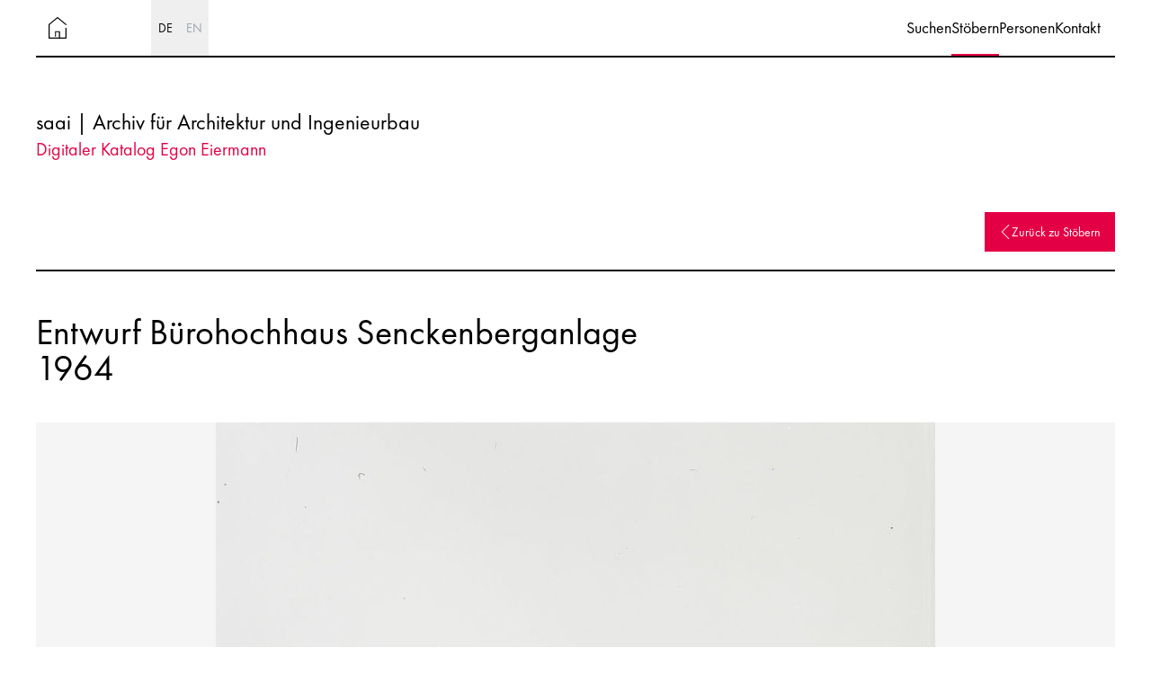

--- FILE ---
content_type: text/css
request_url: https://eiermann.saai.kit.edu/_app/immutable/assets/0.D2n-cM1y.css
body_size: 3625
content:
*,:before,:after{box-sizing:border-box;border-width:0;border-style:solid;border-color:#e5e7eb}:before,:after{--tw-content: ""}html,:host{line-height:1.5;-webkit-text-size-adjust:100%;-moz-tab-size:4;-o-tab-size:4;tab-size:4;font-family:ui-sans-serif,system-ui,sans-serif,"Apple Color Emoji","Segoe UI Emoji",Segoe UI Symbol,"Noto Color Emoji";font-feature-settings:normal;font-variation-settings:normal;-webkit-tap-highlight-color:transparent}body{margin:0;line-height:inherit}hr{height:0;color:inherit;border-top-width:1px}abbr:where([title]){-webkit-text-decoration:underline dotted;text-decoration:underline dotted}h1,h2,h3,h4,h5,h6{font-size:inherit;font-weight:inherit}a{color:inherit;text-decoration:inherit}b,strong{font-weight:bolder}code,kbd,samp,pre{font-family:ui-monospace,SFMono-Regular,Menlo,Monaco,Consolas,Liberation Mono,Courier New,monospace;font-feature-settings:normal;font-variation-settings:normal;font-size:1em}small{font-size:80%}sub,sup{font-size:75%;line-height:0;position:relative;vertical-align:baseline}sub{bottom:-.25em}sup{top:-.5em}table{text-indent:0;border-color:inherit;border-collapse:collapse}button,input,optgroup,select,textarea{font-family:inherit;font-feature-settings:inherit;font-variation-settings:inherit;font-size:100%;font-weight:inherit;line-height:inherit;letter-spacing:inherit;color:inherit;margin:0;padding:0}button,select{text-transform:none}button,input:where([type=button]),input:where([type=reset]),input:where([type=submit]){-webkit-appearance:button;background-color:transparent;background-image:none}:-moz-focusring{outline:auto}:-moz-ui-invalid{box-shadow:none}progress{vertical-align:baseline}::-webkit-inner-spin-button,::-webkit-outer-spin-button{height:auto}[type=search]{-webkit-appearance:textfield;outline-offset:-2px}::-webkit-search-decoration{-webkit-appearance:none}::-webkit-file-upload-button{-webkit-appearance:button;font:inherit}summary{display:list-item}blockquote,dl,dd,h1,h2,h3,h4,h5,h6,hr,figure,p,pre{margin:0}fieldset{margin:0;padding:0}legend{padding:0}ol,ul,menu{list-style:none;margin:0;padding:0}dialog{padding:0}textarea{resize:vertical}input::-moz-placeholder,textarea::-moz-placeholder{opacity:1;color:#9ca3af}input::placeholder,textarea::placeholder{opacity:1;color:#9ca3af}button,[role=button]{cursor:pointer}:disabled{cursor:default}img,svg,video,canvas,audio,iframe,embed,object{display:block;vertical-align:middle}img,video{max-width:100%;height:auto}[hidden]{display:none}@font-face{font-family:FuturaPT;src:url(../../../fonts/FuturaPTLight.otf);font-weight:300}@font-face{font-family:FuturaPT;src:url(../../../fonts/FuturaPTBook.otf);font-weight:400}@font-face{font-family:FuturaPT;src:url(../../../fonts/FuturaPTMedium.otf);font-weight:500}@font-face{font-family:FuturaPT;src:url(../../../fonts/FuturaPTBold.otf);font-weight:700}@font-face{font-family:FuturaPT;src:url(../../../fonts/FuturaPTExtraBold.otf);font-weight:800}html{-webkit-tap-highlight-color:rgba(0,0,0,0)}body.modal-open{overflow-y:hidden}button:focus{outline:none}@media (prefers-reduced-motion){::view-transition-group(*),::view-transition-old(*),::view-transition-new(*){animation:none!important}}*,:before,:after{--tw-border-spacing-x: 0;--tw-border-spacing-y: 0;--tw-translate-x: 0;--tw-translate-y: 0;--tw-rotate: 0;--tw-skew-x: 0;--tw-skew-y: 0;--tw-scale-x: 1;--tw-scale-y: 1;--tw-pan-x: ;--tw-pan-y: ;--tw-pinch-zoom: ;--tw-scroll-snap-strictness: proximity;--tw-gradient-from-position: ;--tw-gradient-via-position: ;--tw-gradient-to-position: ;--tw-ordinal: ;--tw-slashed-zero: ;--tw-numeric-figure: ;--tw-numeric-spacing: ;--tw-numeric-fraction: ;--tw-ring-inset: ;--tw-ring-offset-width: 0px;--tw-ring-offset-color: #fff;--tw-ring-color: rgb(59 130 246 / .5);--tw-ring-offset-shadow: 0 0 #0000;--tw-ring-shadow: 0 0 #0000;--tw-shadow: 0 0 #0000;--tw-shadow-colored: 0 0 #0000;--tw-blur: ;--tw-brightness: ;--tw-contrast: ;--tw-grayscale: ;--tw-hue-rotate: ;--tw-invert: ;--tw-saturate: ;--tw-sepia: ;--tw-drop-shadow: ;--tw-backdrop-blur: ;--tw-backdrop-brightness: ;--tw-backdrop-contrast: ;--tw-backdrop-grayscale: ;--tw-backdrop-hue-rotate: ;--tw-backdrop-invert: ;--tw-backdrop-opacity: ;--tw-backdrop-saturate: ;--tw-backdrop-sepia: ;--tw-contain-size: ;--tw-contain-layout: ;--tw-contain-paint: ;--tw-contain-style: }::backdrop{--tw-border-spacing-x: 0;--tw-border-spacing-y: 0;--tw-translate-x: 0;--tw-translate-y: 0;--tw-rotate: 0;--tw-skew-x: 0;--tw-skew-y: 0;--tw-scale-x: 1;--tw-scale-y: 1;--tw-pan-x: ;--tw-pan-y: ;--tw-pinch-zoom: ;--tw-scroll-snap-strictness: proximity;--tw-gradient-from-position: ;--tw-gradient-via-position: ;--tw-gradient-to-position: ;--tw-ordinal: ;--tw-slashed-zero: ;--tw-numeric-figure: ;--tw-numeric-spacing: ;--tw-numeric-fraction: ;--tw-ring-inset: ;--tw-ring-offset-width: 0px;--tw-ring-offset-color: #fff;--tw-ring-color: rgb(59 130 246 / .5);--tw-ring-offset-shadow: 0 0 #0000;--tw-ring-shadow: 0 0 #0000;--tw-shadow: 0 0 #0000;--tw-shadow-colored: 0 0 #0000;--tw-blur: ;--tw-brightness: ;--tw-contrast: ;--tw-grayscale: ;--tw-hue-rotate: ;--tw-invert: ;--tw-saturate: ;--tw-sepia: ;--tw-drop-shadow: ;--tw-backdrop-blur: ;--tw-backdrop-brightness: ;--tw-backdrop-contrast: ;--tw-backdrop-grayscale: ;--tw-backdrop-hue-rotate: ;--tw-backdrop-invert: ;--tw-backdrop-opacity: ;--tw-backdrop-saturate: ;--tw-backdrop-sepia: ;--tw-contain-size: ;--tw-contain-layout: ;--tw-contain-paint: ;--tw-contain-style: }.fixed{position:fixed}.absolute{position:absolute}.relative{position:relative}.inset-0{top:0;right:0;bottom:0;left:0}.bottom-2{bottom:.5rem}.bottom-3{bottom:.75rem}.left-0{left:0}.left-1\/2{left:50%}.right-0{right:0}.right-2{right:.5rem}.right-3{right:.75rem}.top-0{top:0}.top-1\/2{top:50%}.top-3{top:.75rem}.-z-10{z-index:-10}.z-10{z-index:10}.z-50{z-index:50}.m-auto{margin:auto}.mx-auto{margin-left:auto;margin-right:auto}.my-14{margin-top:3.5rem;margin-bottom:3.5rem}.my-16{margin-top:4rem;margin-bottom:4rem}.my-24{margin-top:6rem;margin-bottom:6rem}.my-32{margin-top:8rem;margin-bottom:8rem}.my-7{margin-top:1.75rem;margin-bottom:1.75rem}.my-8{margin-top:2rem;margin-bottom:2rem}.my-9{margin-top:2.25rem;margin-bottom:2.25rem}.mb-14{margin-bottom:3.5rem}.mb-16{margin-bottom:4rem}.mb-20{margin-bottom:5rem}.mb-4{margin-bottom:1rem}.mb-6{margin-bottom:1.5rem}.mb-8{margin-bottom:2rem}.ml-2{margin-left:.5rem}.mr-10{margin-right:2.5rem}.mr-2{margin-right:.5rem}.mt-10{margin-top:2.5rem}.mt-12{margin-top:3rem}.mt-14{margin-top:3.5rem}.mt-20{margin-top:5rem}.mt-24{margin-top:6rem}.mt-3{margin-top:.75rem}.mt-32{margin-top:8rem}.mt-5{margin-top:1.25rem}.mt-6{margin-top:1.5rem}.mt-8{margin-top:2rem}.block{display:block}.inline{display:inline}.flex{display:flex}.inline-flex{display:inline-flex}.grid{display:grid}.contents{display:contents}.aspect-\[4\/3\]{aspect-ratio:4/3}.aspect-square{aspect-ratio:1 / 1}.h-10{height:2.5rem}.h-12{height:3rem}.h-16{height:4rem}.h-20{height:5rem}.h-4{height:1rem}.h-5{height:1.25rem}.h-7{height:1.75rem}.h-8{height:2rem}.h-96{height:24rem}.h-\[2px\]{height:2px}.h-full{height:100%}.h-screen{height:100vh}.max-h-40{max-height:10rem}.max-h-96{max-height:24rem}.max-h-\[100vh\]{max-height:100vh}.max-h-\[65rem\]{max-height:65rem}.min-h-14{min-height:3.5rem}.min-h-40{min-height:10rem}.min-h-\[24rem\]{min-height:24rem}.w-10{width:2.5rem}.w-12{width:3rem}.w-2\/5{width:40%}.w-3\/5{width:60%}.w-5{width:1.25rem}.w-56{width:14rem}.w-7{width:1.75rem}.w-8{width:2rem}.w-full{width:100%}.w-screen{width:100vw}.max-w-2xl{max-width:42rem}.max-w-3xl{max-width:48rem}.max-w-4xl{max-width:56rem}.max-w-5xl{max-width:64rem}.max-w-\[10rem\]{max-width:10rem}.max-w-\[1200px\]{max-width:1200px}.max-w-md{max-width:28rem}.max-w-sm{max-width:24rem}.max-w-xl{max-width:36rem}.flex-1{flex:1 1 0%}.-translate-x-1\/2{--tw-translate-x: -50%;transform:translate(var(--tw-translate-x),var(--tw-translate-y)) rotate(var(--tw-rotate)) skew(var(--tw-skew-x)) skewY(var(--tw-skew-y)) scaleX(var(--tw-scale-x)) scaleY(var(--tw-scale-y))}.-translate-y-1\/2{--tw-translate-y: -50%;transform:translate(var(--tw-translate-x),var(--tw-translate-y)) rotate(var(--tw-rotate)) skew(var(--tw-skew-x)) skewY(var(--tw-skew-y)) scaleX(var(--tw-scale-x)) scaleY(var(--tw-scale-y))}.rotate-180{--tw-rotate: 180deg;transform:translate(var(--tw-translate-x),var(--tw-translate-y)) rotate(var(--tw-rotate)) skew(var(--tw-skew-x)) skewY(var(--tw-skew-y)) scaleX(var(--tw-scale-x)) scaleY(var(--tw-scale-y))}.transform{transform:translate(var(--tw-translate-x),var(--tw-translate-y)) rotate(var(--tw-rotate)) skew(var(--tw-skew-x)) skewY(var(--tw-skew-y)) scaleX(var(--tw-scale-x)) scaleY(var(--tw-scale-y))}@keyframes pulse{50%{opacity:.5}}.animate-pulse{animation:pulse 2s cubic-bezier(.4,0,.6,1) infinite}@keyframes spin{to{transform:rotate(360deg)}}.animate-spin{animation:spin 1s linear infinite}.cursor-pointer{cursor:pointer}.select-none{-webkit-user-select:none;-moz-user-select:none;user-select:none}.list-inside{list-style-position:inside}.list-disc{list-style-type:disc}.list-none{list-style-type:none}.grid-cols-2{grid-template-columns:repeat(2,minmax(0,1fr))}.grid-cols-fill-4{grid-template-columns:repeat(auto-fill,minmax(13rem,1fr))}.grid-rows-2{grid-template-rows:repeat(2,minmax(0,1fr))}.flex-row{flex-direction:row}.flex-col{flex-direction:column}.flex-wrap{flex-wrap:wrap}.place-content-center{place-content:center}.items-center{align-items:center}.justify-start{justify-content:flex-start}.justify-end{justify-content:flex-end}.justify-center{justify-content:center}.justify-between{justify-content:space-between}.gap-10{gap:2.5rem}.gap-2{gap:.5rem}.gap-3{gap:.75rem}.gap-4{gap:1rem}.gap-6{gap:1.5rem}.gap-8{gap:2rem}.overflow-scroll{overflow:scroll}.overflow-y-scroll{overflow-y:scroll}.whitespace-pre-line{white-space:pre-line}.break-words{overflow-wrap:break-word}.break-all{word-break:break-all}.border{border-width:1px}.border-0{border-width:0px}.border-2{border-width:2px}.border-b-2{border-bottom-width:2px}.border-t-2{border-top-width:2px}.border-black{--tw-border-opacity: 1;border-color:rgb(0 0 0 / var(--tw-border-opacity))}.border-red{--tw-border-opacity: 1;border-color:rgb(228 0 68 / var(--tw-border-opacity))}.border-transparent{border-color:transparent}.border-b-black{--tw-border-opacity: 1;border-bottom-color:rgb(0 0 0 / var(--tw-border-opacity))}.border-t-black{--tw-border-opacity: 1;border-top-color:rgb(0 0 0 / var(--tw-border-opacity))}.bg-black{--tw-bg-opacity: 1;background-color:rgb(0 0 0 / var(--tw-bg-opacity))}.bg-coral{--tw-bg-opacity: 1;background-color:rgb(241 140 142 / var(--tw-bg-opacity))}.bg-cyan{--tw-bg-opacity: 1;background-color:rgb(130 207 244 / var(--tw-bg-opacity))}.bg-neutral-100{--tw-bg-opacity: 1;background-color:rgb(245 245 245 / var(--tw-bg-opacity))}.bg-neutral-150{--tw-bg-opacity: 1;background-color:rgba(236,235,237,var(--tw-bg-opacity))}.bg-red{--tw-bg-opacity: 1;background-color:rgb(228 0 68 / var(--tw-bg-opacity))}.bg-teal{--tw-bg-opacity: 1;background-color:rgb(98 168 170 / var(--tw-bg-opacity))}.bg-white{--tw-bg-opacity: 1;background-color:rgb(255 255 255 / var(--tw-bg-opacity))}.bg-cover{background-size:cover}.fill-black{fill:#000}.fill-red{fill:#e40044}.fill-teal{fill:#62a8aa}.fill-white{fill:#fff}.object-contain{-o-object-fit:contain;object-fit:contain}.object-cover{-o-object-fit:cover;object-fit:cover}.p-3{padding:.75rem}.p-5{padding:1.25rem}.px-16{padding-left:4rem;padding-right:4rem}.px-2{padding-left:.5rem;padding-right:.5rem}.px-3{padding-left:.75rem;padding-right:.75rem}.px-4{padding-left:1rem;padding-right:1rem}.py-10{padding-top:2.5rem;padding-bottom:2.5rem}.py-16{padding-top:4rem;padding-bottom:4rem}.py-24{padding-top:6rem;padding-bottom:6rem}.py-3{padding-top:.75rem;padding-bottom:.75rem}.pb-14{padding-bottom:3.5rem}.pb-48{padding-bottom:12rem}.pb-5{padding-bottom:1.25rem}.pl-4{padding-left:1rem}.pr-14{padding-right:3.5rem}.pt-16{padding-top:4rem}.pt-24{padding-top:6rem}.pt-4{padding-top:1rem}.text-left{text-align:left}.text-center{text-align:center}.font-futura{font-family:FuturaPT,ui-sans-serif,sans-serif}.font-sans{font-family:ui-sans-serif,system-ui,sans-serif,"Apple Color Emoji","Segoe UI Emoji",Segoe UI Symbol,"Noto Color Emoji"}.text-2xl{font-size:1.5rem;line-height:2rem}.text-3xl{font-size:1.875rem;line-height:2.25rem}.text-4xl{font-size:2.25rem;line-height:2.5rem}.text-\[2\.5rem\]{font-size:2.5rem}.text-base{font-size:1rem;line-height:1.5rem}.text-lg{font-size:1.125rem;line-height:1.75rem}.text-sm{font-size:.875rem;line-height:1.25rem}.text-xl{font-size:1.25rem;line-height:1.75rem}.text-xs{font-size:.75rem;line-height:1rem}.font-book{font-weight:400}.font-extrabold{font-weight:800}.uppercase{text-transform:uppercase}.leading-\[0\]{line-height:0}.leading-none{line-height:1}.tracking-wider{letter-spacing:.05em}.\!text-black{--tw-text-opacity: 1 !important;color:rgb(0 0 0 / var(--tw-text-opacity))!important}.text-gray-400{--tw-text-opacity: 1;color:rgb(156 163 175 / var(--tw-text-opacity))}.text-neutral-400{--tw-text-opacity: 1;color:rgb(163 163 163 / var(--tw-text-opacity))}.text-red{--tw-text-opacity: 1;color:rgb(228 0 68 / var(--tw-text-opacity))}.text-white{--tw-text-opacity: 1;color:rgb(255 255 255 / var(--tw-text-opacity))}.underline{text-decoration-line:underline}.opacity-30{opacity:.3}.outline-none{outline:2px solid transparent;outline-offset:2px}.brightness-50{--tw-brightness: brightness(.5);filter:var(--tw-blur) var(--tw-brightness) var(--tw-contrast) var(--tw-grayscale) var(--tw-hue-rotate) var(--tw-invert) var(--tw-saturate) var(--tw-sepia) var(--tw-drop-shadow)}.filter{filter:var(--tw-blur) var(--tw-brightness) var(--tw-contrast) var(--tw-grayscale) var(--tw-hue-rotate) var(--tw-invert) var(--tw-saturate) var(--tw-sepia) var(--tw-drop-shadow)}.transition{transition-property:color,background-color,border-color,text-decoration-color,fill,stroke,opacity,box-shadow,transform,filter,-webkit-backdrop-filter;transition-property:color,background-color,border-color,text-decoration-color,fill,stroke,opacity,box-shadow,transform,filter,backdrop-filter;transition-property:color,background-color,border-color,text-decoration-color,fill,stroke,opacity,box-shadow,transform,filter,backdrop-filter,-webkit-backdrop-filter;transition-timing-function:cubic-bezier(.4,0,.2,1);transition-duration:.15s}.transition-\[filter\]{transition-property:filter;transition-timing-function:cubic-bezier(.4,0,.2,1);transition-duration:.15s}.transition-colors{transition-property:color,background-color,border-color,text-decoration-color,fill,stroke;transition-timing-function:cubic-bezier(.4,0,.2,1);transition-duration:.15s}.duration-300{transition-duration:.3s}.backdrop\:bg-black::backdrop{--tw-bg-opacity: 1;background-color:rgb(0 0 0 / var(--tw-bg-opacity))}.hover\:border-white:hover{--tw-border-opacity: 1;border-color:rgb(255 255 255 / var(--tw-border-opacity))}.hover\:bg-opacity-80:hover{--tw-bg-opacity: .8}.hover\:fill-red:hover{fill:#e40044}.hover\:text-black:hover{--tw-text-opacity: 1;color:rgb(0 0 0 / var(--tw-text-opacity))}.hover\:text-red:hover{--tw-text-opacity: 1;color:rgb(228 0 68 / var(--tw-text-opacity))}.hover\:underline:hover{text-decoration-line:underline}.hover\:brightness-75:hover{--tw-brightness: brightness(.75);filter:var(--tw-blur) var(--tw-brightness) var(--tw-contrast) var(--tw-grayscale) var(--tw-hue-rotate) var(--tw-invert) var(--tw-saturate) var(--tw-sepia) var(--tw-drop-shadow)}@media (min-width: 640px){.sm\:bottom-7{bottom:1.75rem}.sm\:right-10{right:2.5rem}.sm\:my-32{margin-top:8rem;margin-bottom:8rem}.sm\:my-40{margin-top:10rem;margin-bottom:10rem}.sm\:ml-20{margin-left:5rem}.sm\:mt-40{margin-top:10rem}.sm\:flex{display:flex}.sm\:h-11{height:2.75rem}.sm\:h-28{height:7rem}.sm\:h-6{height:1.5rem}.sm\:min-h-\[25rem\]{min-height:25rem}.sm\:w-12{width:3rem}.sm\:w-16{width:4rem}.sm\:w-56{width:14rem}.sm\:w-8{width:2rem}.sm\:w-full{width:100%}.sm\:grid-cols-3{grid-template-columns:repeat(3,minmax(0,1fr))}.sm\:flex-row{flex-direction:row}.sm\:gap-4{gap:1rem}.sm\:gap-6{gap:1.5rem}.sm\:p-10{padding:2.5rem}.sm\:px-10{padding-left:2.5rem;padding-right:2.5rem}.sm\:px-4{padding-left:1rem;padding-right:1rem}.sm\:py-16{padding-top:4rem;padding-bottom:4rem}.sm\:py-20{padding-top:5rem;padding-bottom:5rem}.sm\:text-3xl{font-size:1.875rem;line-height:2.25rem}.sm\:text-4xl{font-size:2.25rem;line-height:2.5rem}.sm\:text-5xl{font-size:3rem;line-height:1}.sm\:text-\[2\.5rem\]{font-size:2.5rem}.sm\:text-lg{font-size:1.125rem;line-height:1.75rem}.sm\:tracking-wider{letter-spacing:.05em}}@media (min-width: 768px){.md\:grid-cols-4{grid-template-columns:repeat(4,minmax(0,1fr))}.md\:text-6xl{font-size:3.75rem;line-height:1}}@media (min-width: 1024px){.lg\:grid-cols-5{grid-template-columns:repeat(5,minmax(0,1fr))}.lg\:text-7xl{font-size:4.5rem;line-height:1}}@media (min-width: 1280px){.xl\:text-8xl{font-size:6rem;line-height:1}}progress.svelte-3fyp7z{--main-red:#e40044}progress.svelte-3fyp7z::-webkit-progress-bar{background:none}progress.svelte-3fyp7z::-webkit-progress-value{background-color:var(--main-red);border-radius:0 0 3px 3px;-webkit-transition:.3s width;transition:.3s width}li[aria-current=page].svelte-m8gt00:before{content:"";position:absolute;bottom:0;width:100%;border-bottom:2px solid #e40044;view-transition-name:active-page}


--- FILE ---
content_type: text/css
request_url: https://eiermann.saai.kit.edu/_app/immutable/assets/Modal.CXjq0XV6.css
body_size: 26
content:
dialog[open].svelte-1il4r7r{animation:svelte-1il4r7r-zoom .3s cubic-bezier(.34,1.56,.64,1)}@keyframes svelte-1il4r7r-zoom{0%{opacity:0;transform:scale(.95)}to{opacity:1;transform:scale(1)}}


--- FILE ---
content_type: text/javascript
request_url: https://eiermann.saai.kit.edu/_app/immutable/chunks/progress.fiaA9jBD.js
body_size: 5
content:
import{w as t}from"./index.BugJgSKY.js";const o=t(0);function i(r){o.update(e=>+(e+r).toFixed(2))}export{i,o as p};


--- FILE ---
content_type: text/javascript
request_url: https://eiermann.saai.kit.edu/_app/immutable/chunks/useViewportAction.BqxXBG8S.js
body_size: 66
content:
let t;function s(e){t||(t=new IntersectionObserver(r=>{r.forEach(n=>{const o=n.isIntersecting?"enterViewport":"exitViewport";n.target.dispatchEvent(new CustomEvent(o))})},e))}function i(e,r=void 0){return s(r),t.observe(e),{destroy(){t.unobserve(e)}}}export{i as v};


--- FILE ---
content_type: text/javascript
request_url: https://eiermann.saai.kit.edu/_app/immutable/chunks/de.CTiA5b-p.js
body_size: 2371
content:
const e="Suchen",n="Stöbern",t="Impressum",i="Stichwörter",r="Typologie",o="Datierung",a="Maße",s="Maßstab",c="Gattung",d="Material",u="Beschriftung",g="Personen",l="Mitarbeit",h="Beteiligte",m="Kontakt",b="Leitung",p="Sekretariat",k="Architektur",f="Metadaten",w="Beschreibung",j="Titel",S="Projekt",y="Firma/Institution",z="Recht",A="Quelle",P="Bild",E="Fotograf",B="Autor",O="Copyright",v="Bestellung",I="Land",D="Bundesland",M="Ort",G="Design",R="Das Digitalisierungsprojekt Egon Eiermann Digital am saai wurde zum größten Teil dank Spenden der Egon Eiermann Gesellschaft e.V. sowie des Ehepaares Peter und Waltraud Betsche ermöglicht.",T={"page-title":"saai | Archiv für Architektur und Ingenieurbau","page-subtitle":"Digitaler Katalog Egon Eiermann","discover-works-title":`RECHERCHIEREN IM
DIGITALEN KATALOG
EGON EIERMANN`,"discover-works-subtitle":"und weiteren Projektbeteiligten","browse-works":`Vom Aschenbecher zur Taschentuchweberei
Objekte, Entwürfe und Bauten in der digitalen Sammlung entdecken`,"browse-architecture":"Architektur recherchieren","browse-design":"Design recherchieren",search:e,browse:n,imprint:t,"data-protection":"Datenschutz","inventory-number":"Inventarnummer",keywords:i,typology:r,date:o,dimensions:a,scale:s,category:c,material:d,inscription:u,people:g,working:l,persons:h,contact:m,management:b,secretary:p,"show-image":"Bild anzeigen","show-image-text":"Über diesen Button können Sie sich das Bild genauer anschauen.","show-all":"Alles anzeigen",architecture:k,"works-found":"Gefundene Werke","view-works":"Werke ansehen","back-to-browse":"Zurück zu Stöbern","back-to-project":"Zurück zum Projekt","project-description":"Projektbeschreibung",metadata:f,description:w,title:j,project:S,"project-period":"Projektzeitraum","location-from-to":"Ort, von/bis","name-of-object":"Objektname","file-name":"Dateiname",company:y,"object-category":"Objektkategorie","quotation-on-object-front-side":"Zitat auf Objekt, Vorderseite","quotation-on-object-back-side":"Zitat auf Objekt, Rückseite","old-signature":"Alte Signatur","signature-front-side":"Signatur, Vorderseite","signature-back-side":"Signatur, Rückseite","dimension-of-the-original":"Abmessungen des Originals","location-of-the-original":"Standort des Originals",rights:z,source:A,image:P,"image-rights":"Bildrecht",photographer:E,author:B,"terms-of-use":"Nutzungsbedingungen","special-notes":"Besondere Hinweise","expiry-date":"Ablaufdatum","release-date":"Freigabedatum",copyright:O,order:v,"price-list":"Preisliste (Verlinkung)","specimen-copy":"Belegexemplar","project-data":"Projektdaten","architect-in-standard-data":"Architekt als Normdaten","project-identification":"Projektidentifikation","project-name":"Projektname, Projektbeschreibung","2-project-name":"2 Projektname, Projektbeschreibung","year-of-project-start":"Jahreszahl Projektbeginn","year-of-project-end":"Jahreszahl Projektende","building-type":"Gebäudetyp","project-specific-information":"Projektspezifische Angaben","site-specific-information":"Ortsspezifische Angaben","general-information":"Übergreifendes","object-specific-information":"Objektspezifische Angaben",country:I,"country-code":"Ländercode",province:D,city:M,"gps-coords-latitude":"GPS Koordinaten, Breitengrad","gps-coords-longitude":"GPS Koordinaten, Längengrad","download-image":"Bild downloaden","download-now-text":`Über diesen Button können Sie das Bild sofort herunterladen
(Sofort-Download).`,design:G,"collection-online":"Sammlung Online","collection-online-text":"Der digitale Katalog ermöglicht Interessierten einen umfangreichen Zugang zum Werk Egon Eiermanns - Fotografien, Möbel, Skizzen und vieles mehr - können eingesehen werden. Objekte aus der Sammlung werden fortlaufend digitalisiert und mit Metadaten versehen und führen somit zur stetigen Erweiterung des Kataloges.","professional-research":"Unterstützung für Ihre fachliche Recherche","professional-research-text":"Wenn Sie Unterstützung benötigen, hochauflösende Daten für eine Ausstellung brauchen oder weitere Fragen im Rahmen Ihrer wissenschaftlichen Recherche haben, können Sie sich an mail.saai@kit.edu wenden.",acknowledgement:R,"referral-to-website":"Wenn Sie Interesse an weiteren Beständen des saai | Archiv für Architektur und Ingenieurbau haben, schauen Sie auf unserer Webseite vorbei:","specific-search":"Gezielte Suche","search-placeholder":"Suchbegriff eingeben","search-hint":`Durchsucht werden Rubriken nach Projektspezifischen (Projektname, Titel, Beteiligte und Projektzeitraum), Ortsspezifischen (Land und Ort) und Objektspezifischen (Inventarnummer, Typologie, Datierung, Maße, Maßstab, Gattung, Material/Technik und Stichworte) Angaben. Die Objektspezifischen Angaben betreffen das originale Objekt beispielsweise einen Plan und somit  Abmessungen, Erstellungsdatum bzw. Erstellungszeitraum und Material bzw. Technik ebendieses Objekts.
Um Ihre Suche umfassender zu gestalten, verwenden Sie ein * vor und nach dem Suchbegriff. Wenn Sie beispielsweise nach „*beton*” suchen, erhalten Sie auch Ergebnisse wie „Betonwaben“ oder „Ziegelsplittbeton“.`,"more-loading":"Weiterer Inhalt wird geladen...","persons-incomplete":"soweit durch Archivdokumente belegt, teilweise unvollständig","project-list":"Projektliste"};export{R as acknowledgement,k as architecture,B as author,n as browse,c as category,M as city,y as company,m as contact,O as copyright,I as country,o as date,T as default,w as description,G as design,a as dimensions,P as image,t as imprint,u as inscription,i as keywords,b as management,d as material,f as metadata,v as order,g as people,h as persons,E as photographer,S as project,D as province,z as rights,s as scale,e as search,p as secretary,A as source,j as title,r as typology,l as working};


--- FILE ---
content_type: text/javascript
request_url: https://eiermann.saai.kit.edu/_app/immutable/entry/start.B565Z6vx.js
body_size: -36
content:
import{d as a}from"../chunks/entry.CqWl21ls.js";export{a as start};


--- FILE ---
content_type: text/javascript
request_url: https://eiermann.saai.kit.edu/_app/immutable/chunks/Metadata.Xjbaqtjk.js
body_size: 5627
content:
const __vite__fileDeps=["./MapLibre.B6nSBXqh.js","./scheduler.C2Csd7JV.js","./index.CORhUHMg.js","./each.Dpr5almR.js","./index.BIfAwK_x.js","./preload-helper.D6kgxu3v.js","./index.BugJgSKY.js","./paths.kS7iPA7U.js","../assets/MapLibre.BrRAPoXE.css"],__vite__mapDeps=i=>i.map(i=>__vite__fileDeps[i]);
import{_ as xe}from"./preload-helper.D6kgxu3v.js";import{U as el,V as ll,W as F,X as tl,s as Y,p as K,q as Q,b as m,f as _,r as p,i as H,h as u,n as T,C as G,e as v,c as b,D as sl,N as al,B as il,z as nl,l as Je,u as Ke,m as Qe,o as Ye,t as P,d as j,a as N,g as S,j as A,k as ke,w as $e}from"./scheduler.C2Csd7JV.js";import{g as $,a as R,c as x,t as O,S as ee,i as le,b as te,d as se,m as ae,e as ie}from"./index.CORhUHMg.js";import{e as J}from"./each.Dpr5almR.js";import{l as ol,t as rl}from"./index.BIfAwK_x.js";import{v as fl}from"./useViewportAction.BqxXBG8S.js";function ge(n,e){const l=e.token={};function t(s,o,i,c){if(e.token!==l)return;e.resolved=c;let r=e.ctx;i!==void 0&&(r=r.slice(),r[i]=c);const a=s&&(e.current=s)(r);let f=!1;e.block&&(e.blocks?e.blocks.forEach((h,d)=>{d!==o&&h&&($(),R(h,1,1,()=>{e.blocks[d]===h&&(e.blocks[d]=null)}),x())}):e.block.d(1),a.c(),O(a,1),a.m(e.mount(),e.anchor),f=!0),e.block=a,e.blocks&&(e.blocks[o]=a),f&&tl()}if(el(n)){const s=ll();if(n.then(o=>{F(s),t(e.then,1,e.value,o),F(null)},o=>{if(F(s),t(e.catch,2,e.error,o),F(null),!e.hasCatch)throw o}),e.current!==e.pending)return t(e.pending,0),!0}else{if(e.current!==e.then)return t(e.then,1,e.value,n),!0;e.resolved=n}}function cl(n,e,l){const t=e.slice(),{resolved:s}=n;n.current===n.then&&(t[n.value]=s),n.current===n.catch&&(t[n.error]=s),n.block.p(t,l)}function ul(n){let e,l,t;return{c(){e=K("svg"),l=K("path"),t=K("path"),this.h()},l(s){e=Q(s,"svg",{"aria-hidden":!0,role:!0,class:!0,viewBox:!0,fill:!0,xmlns:!0});var o=m(e);l=Q(o,"path",{d:!0,fill:!0}),m(l).forEach(_),t=Q(o,"path",{d:!0,fill:!0}),m(t).forEach(_),o.forEach(_),this.h()},h(){p(l,"d","M100 50.5908C100 78.2051 77.6142 100.591 50 100.591C22.3858 100.591 0 78.2051 0 50.5908C0 22.9766 22.3858 0.59082 50 0.59082C77.6142 0.59082 100 22.9766 100 50.5908ZM9.08144 50.5908C9.08144 73.1895 27.4013 91.5094 50 91.5094C72.5987 91.5094 90.9186 73.1895 90.9186 50.5908C90.9186 27.9921 72.5987 9.67226 50 9.67226C27.4013 9.67226 9.08144 27.9921 9.08144 50.5908Z"),p(l,"fill","#E5E7EB"),p(t,"d","M93.9676 39.0409C96.393 38.4038 97.8624 35.9116 97.0079 33.5539C95.2932 28.8227 92.871 24.3692 89.8167 20.348C85.8452 15.1192 80.8826 10.7238 75.2124 7.41289C69.5422 4.10194 63.2754 1.94025 56.7698 1.05124C51.7666 0.367541 46.6976 0.446843 41.7345 1.27873C39.2613 1.69328 37.813 4.19778 38.4501 6.62326C39.0873 9.04874 41.5694 10.4717 44.0505 10.1071C47.8511 9.54855 51.7191 9.52689 55.5402 10.0491C60.8642 10.7766 65.9928 12.5457 70.6331 15.2552C75.2735 17.9648 79.3347 21.5619 82.5849 25.841C84.9175 28.9121 86.7997 32.2913 88.1811 35.8758C89.083 38.2158 91.5421 39.6781 93.9676 39.0409Z"),p(t,"fill","currentColor"),p(e,"aria-hidden","true"),p(e,"role","status"),p(e,"class",n[0]),p(e,"viewBox","0 0 100 101"),p(e,"fill","none"),p(e,"xmlns","http://www.w3.org/2000/svg")},m(s,o){H(s,e,o),u(e,l),u(e,t)},p(s,[o]){o&1&&p(e,"class",s[0])},i:T,o:T,d(s){s&&_(e)}}}function _l(n,e,l){let{class:t=void 0}=e;return n.$$set=s=>{"class"in s&&l(0,t=s.class)},[t]}class hl extends ee{constructor(e){super(),le(this,e,_l,ul,Y,{class:0})}}function we(n){n[8]=n[9].default}const dl=n=>({Component:n&16}),Ee=n=>({Component:n[8]}),pl=n=>({}),Ie=n=>({});function ml(n){let e,l,t,s={ctx:n,current:null,token:null,hasCatch:!1,pending:gl,then:kl,catch:bl,value:9,blocks:[,,,]};return ge(l=n[4],s),{c(){e=G(),s.block.c()},l(o){e=G(),s.block.l(o)},m(o,i){H(o,e,i),s.block.m(o,s.anchor=i),s.mount=()=>e.parentNode,s.anchor=e,t=!0},p(o,i){n=o,s.ctx=n,i&16&&l!==(l=n[4])&&ge(l,s)||cl(s,n,i)},i(o){t||(O(s.block),t=!0)},o(o){for(let i=0;i<3;i+=1){const c=s.blocks[i];R(c)}t=!1},d(o){o&&_(e),s.block.d(o),s.token=null,s=null}}}function vl(n){let e,l,t,s;return{c(){e=v("div"),this.h()},l(o){e=b(o,"DIV",{class:!0}),m(e).forEach(_),this.h()},h(){p(e,"class",n[0])},m(o,i){H(o,e,i),t||(s=[sl(l=fl.call(null,e,n[1])),al(e,"enterViewport",n[7])],t=!0)},p(o,i){i&1&&p(e,"class",o[0]),l&&il(l.update)&&i&2&&l.update.call(null,o[1])},i:T,o:T,d(o){o&&_(e),t=!1,nl(s)}}}function bl(n){return{c:T,l:T,m:T,p:T,i:T,o:T,d:T}}function kl(n){we(n);let e;const l=n[6].component,t=Je(l,n,n[5],Ee);return{c(){t&&t.c()},l(s){t&&t.l(s)},m(s,o){t&&t.m(s,o),e=!0},p(s,o){we(s),t&&t.p&&(!e||o&48)&&Ke(t,l,s,s[5],e?Ye(l,s[5],o,dl):Qe(s[5]),Ee)},i(s){e||(O(t,s),e=!0)},o(s){R(t,s),e=!1},d(s){t&&t.d(s)}}}function gl(n){let e;const l=n[6].loading,t=Je(l,n,n[5],Ie),s=t||wl();return{c(){s&&s.c()},l(o){s&&s.l(o)},m(o,i){s&&s.m(o,i),e=!0},p(o,i){t&&t.p&&(!e||i&32)&&Ke(t,l,o,o[5],e?Ye(l,o[5],i,pl):Qe(o[5]),Ie)},i(o){e||(O(s,o),e=!0)},o(o){R(s,o),e=!1},d(o){s&&s.d(o)}}}function wl(n){let e;return{c(){e=P("Loading...")},l(l){e=j(l,"Loading...")},m(l,t){H(l,e,t)},d(l){l&&_(e)}}}function El(n){let e,l,t,s;const o=[vl,ml],i=[];function c(r,a){return r[3]?1:0}return e=c(n),l=i[e]=o[e](n),{c(){l.c(),t=G()},l(r){l.l(r),t=G()},m(r,a){i[e].m(r,a),H(r,t,a),s=!0},p(r,[a]){let f=e;e=c(r),e===f?i[e].p(r,a):($(),R(i[f],1,1,()=>{i[f]=null}),x(),l=i[e],l?l.p(r,a):(l=i[e]=o[e](r),l.c()),O(l,1),l.m(t.parentNode,t))},i(r){s||(O(l),s=!0)},o(r){R(l),s=!1},d(r){r&&_(t),i[e].d(r)}}}function Il(n,e,l){let{$$slots:t={},$$scope:s}=e,{class:o=void 0}=e,{options:i=void 0}=e,{loadComponent:c}=e,r=!1,a;const f=()=>{l(4,a=c()),l(3,r=!0)};return n.$$set=h=>{"class"in h&&l(0,o=h.class),"options"in h&&l(1,i=h.options),"loadComponent"in h&&l(2,c=h.loadComponent),"$$scope"in h&&l(5,s=h.$$scope)},[o,i,c,r,a,s,t,f]}class Cl extends ee{constructor(e){super(),le(this,e,Il,El,Y,{class:0,options:1,loadComponent:2})}}function Ce(n){const e=n[6];n[7]=e}function Ve(n,e,l){const t=n.slice();return t[8]=e[l],t}function De(n,e,l){const t=n.slice();return t[11]=e[l],t}function Be(n){let e,l,t=n[4]("title")+"",s,o,i,c=n[1].title+"",r;return{c(){e=v("div"),l=v("b"),s=P(t),o=N(),i=v("span"),r=P(c),this.h()},l(a){e=b(a,"DIV",{class:!0});var f=m(e);l=b(f,"B",{class:!0});var h=m(l);s=j(h,t),h.forEach(_),o=S(f),i=b(f,"SPAN",{class:!0});var d=m(i);r=j(d,c),d.forEach(_),f.forEach(_),this.h()},h(){p(l,"class","w-2/5"),p(i,"class","w-3/5"),p(e,"class","flex flex-wrap")},m(a,f){H(a,e,f),u(e,l),u(l,s),u(e,o),u(e,i),u(i,r)},p(a,f){f&16&&t!==(t=a[4]("title")+"")&&A(s,t),f&2&&c!==(c=a[1].title+"")&&A(r,c)},d(a){a&&_(e)}}}function Pe(n){let e,l,t=n[4]("project")+"",s,o,i,c;return{c(){e=v("div"),l=v("b"),s=P(t),o=N(),i=v("span"),c=P(n[3]),this.h()},l(r){e=b(r,"DIV",{class:!0});var a=m(e);l=b(a,"B",{class:!0});var f=m(l);s=j(f,t),f.forEach(_),o=S(a),i=b(a,"SPAN",{class:!0});var h=m(i);c=j(h,n[3]),h.forEach(_),a.forEach(_),this.h()},h(){p(l,"class","w-2/5"),p(i,"class","w-3/5"),p(e,"class","flex flex-wrap")},m(r,a){H(r,e,a),u(e,l),u(l,s),u(e,o),u(e,i),u(i,c)},p(r,a){a&16&&t!==(t=r[4]("project")+"")&&A(s,t),a&8&&A(c,r[3])},d(r){r&&_(e)}}}function je(n){let e,l,t=n[4]("persons")+"",s,o,i,c,r,a=n[4]("persons-incomplete")+"",f,h=J(n[1].personsInvolved),d=[];for(let w=0;w<h.length;w+=1)d[w]=ye(De(n,h,w));return{c(){e=v("div"),l=v("b"),s=P(t),o=N(),i=v("ul");for(let w=0;w<d.length;w+=1)d[w].c();c=N(),r=v("p"),f=P(a),this.h()},l(w){e=b(w,"DIV",{class:!0});var C=m(e);l=b(C,"B",{class:!0});var g=m(l);s=j(g,t),g.forEach(_),o=S(C),i=b(C,"UL",{class:!0});var V=m(i);for(let D=0;D<d.length;D+=1)d[D].l(V);c=S(V),r=b(V,"P",{class:!0});var E=m(r);f=j(E,a),E.forEach(_),V.forEach(_),C.forEach(_),this.h()},h(){p(l,"class","w-2/5"),p(r,"class","mt-3 text-neutral-400"),p(i,"class","w-3/5"),p(e,"class","flex flex-wrap")},m(w,C){H(w,e,C),u(e,l),u(l,s),u(e,o),u(e,i);for(let g=0;g<d.length;g+=1)d[g]&&d[g].m(i,null);u(i,c),u(i,r),u(r,f)},p(w,C){if(C&16&&t!==(t=w[4]("persons")+"")&&A(s,t),C&2){h=J(w[1].personsInvolved);let g;for(g=0;g<h.length;g+=1){const V=De(w,h,g);d[g]?d[g].p(V,C):(d[g]=ye(V),d[g].c(),d[g].m(i,c))}for(;g<d.length;g+=1)d[g].d(1);d.length=h.length}C&16&&a!==(a=w[4]("persons-incomplete")+"")&&A(f,a)},d(w){w&&_(e),$e(d,w)}}}function ye(n){let e,l=n[11]+"",t;return{c(){e=v("li"),t=P(l)},l(s){e=b(s,"LI",{});var o=m(e);t=j(o,l),o.forEach(_)},m(s,o){H(s,e,o),u(e,t)},p(s,o){o&2&&l!==(l=s[11]+"")&&A(t,l)},d(s){s&&_(e)}}}function Ne(n){let e,l,t=n[4]("project-period")+"",s,o,i,c;return{c(){e=v("div"),l=v("b"),s=P(t),o=N(),i=v("span"),c=P(n[2]),this.h()},l(r){e=b(r,"DIV",{class:!0});var a=m(e);l=b(a,"B",{class:!0});var f=m(l);s=j(f,t),f.forEach(_),o=S(a),i=b(a,"SPAN",{class:!0});var h=m(i);c=j(h,n[2]),h.forEach(_),a.forEach(_),this.h()},h(){p(l,"class","w-2/5"),p(i,"class","w-3/5"),p(e,"class","flex flex-wrap")},m(r,a){H(r,e,a),u(e,l),u(l,s),u(e,o),u(e,i),u(i,c)},p(r,a){a&16&&t!==(t=r[4]("project-period")+"")&&A(s,t),a&4&&A(c,r[2])},d(r){r&&_(e)}}}function Se(n){let e,l,t=n[4]("typology")+"",s,o,i,c=n[1].typology+"",r;return{c(){e=v("div"),l=v("b"),s=P(t),o=N(),i=v("span"),r=P(c),this.h()},l(a){e=b(a,"DIV",{class:!0});var f=m(e);l=b(f,"B",{class:!0});var h=m(l);s=j(h,t),h.forEach(_),o=S(f),i=b(f,"SPAN",{class:!0});var d=m(i);r=j(d,c),d.forEach(_),f.forEach(_),this.h()},h(){p(l,"class","w-2/5"),p(i,"class","w-3/5"),p(e,"class","flex flex-wrap")},m(a,f){H(a,e,f),u(e,l),u(l,s),u(e,o),u(e,i),u(i,r)},p(a,f){f&16&&t!==(t=a[4]("typology")+"")&&A(s,t),f&2&&c!==(c=a[1].typology+"")&&A(r,c)},d(a){a&&_(e)}}}function Ae(n){var g;let e,l,t=n[4]("general-information")+"",s,o,i,c,r,a=n[4]("special-notes")+"",f,h,d,w=((g=n[1])==null?void 0:g.specialInstructions)+"",C;return{c(){e=v("h3"),l=v("b"),s=P(t),o=N(),i=v("div"),c=v("div"),r=v("b"),f=P(a),h=N(),d=v("span"),C=P(w),this.h()},l(V){e=b(V,"H3",{class:!0});var E=m(e);l=b(E,"B",{});var D=m(l);s=j(D,t),D.forEach(_),E.forEach(_),o=S(V),i=b(V,"DIV",{class:!0});var L=m(i);c=b(L,"DIV",{class:!0});var B=m(c);r=b(B,"B",{class:!0});var M=m(r);f=j(M,a),M.forEach(_),h=S(B),d=b(B,"SPAN",{class:!0});var k=m(d);C=j(k,w),k.forEach(_),B.forEach(_),L.forEach(_),this.h()},h(){p(e,"class","my-7 text-2xl"),p(r,"class","w-2/5"),p(d,"class","w-3/5"),p(c,"class","flex flex-wrap"),p(i,"class","flex max-w-3xl flex-col gap-2")},m(V,E){H(V,e,E),u(e,l),u(l,s),H(V,o,E),H(V,i,E),u(i,c),u(c,r),u(r,f),u(c,h),u(c,d),u(d,C)},p(V,E){var D;E&16&&t!==(t=V[4]("general-information")+"")&&A(s,t),E&16&&a!==(a=V[4]("special-notes")+"")&&A(f,a),E&2&&w!==(w=((D=V[1])==null?void 0:D.specialInstructions)+"")&&A(C,w)},d(V){V&&(_(e),_(o),_(i))}}}function Le(n){let e,l,t=n[4]("object-specific-information")+"",s,o,i,c,r,a,f,h,d,w,C=n[1].uid&&Me(n),g=n[1].keywords&&ze(n),V=n[1].date&&Ue(n),E=n[1].dimensions&&Ze(n),D=n[1].scale&&qe(n),L=n[1].category&&Te(n),B=n[1].material&&Oe(n),M=n[1].inscription&&Re(n);return{c(){e=v("h3"),l=v("b"),s=P(t),o=N(),i=v("div"),C&&C.c(),c=N(),g&&g.c(),r=N(),V&&V.c(),a=N(),E&&E.c(),f=N(),D&&D.c(),h=N(),L&&L.c(),d=N(),B&&B.c(),w=N(),M&&M.c(),this.h()},l(k){e=b(k,"H3",{class:!0});var z=m(e);l=b(z,"B",{});var Z=m(l);s=j(Z,t),Z.forEach(_),z.forEach(_),o=S(k),i=b(k,"DIV",{class:!0});var y=m(i);C&&C.l(y),c=S(y),g&&g.l(y),r=S(y),V&&V.l(y),a=S(y),E&&E.l(y),f=S(y),D&&D.l(y),h=S(y),L&&L.l(y),d=S(y),B&&B.l(y),w=S(y),M&&M.l(y),y.forEach(_),this.h()},h(){p(e,"class","my-7 text-2xl"),p(i,"class","flex max-w-3xl flex-col gap-2")},m(k,z){H(k,e,z),u(e,l),u(l,s),H(k,o,z),H(k,i,z),C&&C.m(i,null),u(i,c),g&&g.m(i,null),u(i,r),V&&V.m(i,null),u(i,a),E&&E.m(i,null),u(i,f),D&&D.m(i,null),u(i,h),L&&L.m(i,null),u(i,d),B&&B.m(i,null),u(i,w),M&&M.m(i,null)},p(k,z){z&16&&t!==(t=k[4]("object-specific-information")+"")&&A(s,t),k[1].uid?C?C.p(k,z):(C=Me(k),C.c(),C.m(i,c)):C&&(C.d(1),C=null),k[1].keywords?g?g.p(k,z):(g=ze(k),g.c(),g.m(i,r)):g&&(g.d(1),g=null),k[1].date?V?V.p(k,z):(V=Ue(k),V.c(),V.m(i,a)):V&&(V.d(1),V=null),k[1].dimensions?E?E.p(k,z):(E=Ze(k),E.c(),E.m(i,f)):E&&(E.d(1),E=null),k[1].scale?D?D.p(k,z):(D=qe(k),D.c(),D.m(i,h)):D&&(D.d(1),D=null),k[1].category?L?L.p(k,z):(L=Te(k),L.c(),L.m(i,d)):L&&(L.d(1),L=null),k[1].material?B?B.p(k,z):(B=Oe(k),B.c(),B.m(i,w)):B&&(B.d(1),B=null),k[1].inscription?M?M.p(k,z):(M=Re(k),M.c(),M.m(i,null)):M&&(M.d(1),M=null)},d(k){k&&(_(e),_(o),_(i)),C&&C.d(),g&&g.d(),V&&V.d(),E&&E.d(),D&&D.d(),L&&L.d(),B&&B.d(),M&&M.d()}}}function Me(n){let e,l,t=n[4]("inventory-number")+"",s,o,i,c=n[1].uid+"",r;return{c(){e=v("div"),l=v("b"),s=P(t),o=N(),i=v("span"),r=P(c),this.h()},l(a){e=b(a,"DIV",{class:!0});var f=m(e);l=b(f,"B",{class:!0});var h=m(l);s=j(h,t),h.forEach(_),o=S(f),i=b(f,"SPAN",{class:!0});var d=m(i);r=j(d,c),d.forEach(_),f.forEach(_),this.h()},h(){p(l,"class","w-2/5"),p(i,"class","w-3/5"),p(e,"class","flex flex-wrap")},m(a,f){H(a,e,f),u(e,l),u(l,s),u(e,o),u(e,i),u(i,r)},p(a,f){f&16&&t!==(t=a[4]("inventory-number")+"")&&A(s,t),f&2&&c!==(c=a[1].uid+"")&&A(r,c)},d(a){a&&_(e)}}}function ze(n){let e,l,t=n[4]("keywords")+"",s,o,i,c=J(n[1].keywords),r=[];for(let a=0;a<c.length;a+=1)r[a]=He(Ve(n,c,a));return{c(){e=v("div"),l=v("b"),s=P(t),o=N(),i=v("ul");for(let a=0;a<r.length;a+=1)r[a].c();this.h()},l(a){e=b(a,"DIV",{class:!0});var f=m(e);l=b(f,"B",{class:!0});var h=m(l);s=j(h,t),h.forEach(_),o=S(f),i=b(f,"UL",{class:!0});var d=m(i);for(let w=0;w<r.length;w+=1)r[w].l(d);d.forEach(_),f.forEach(_),this.h()},h(){p(l,"class","w-2/5"),p(i,"class","w-3/5"),p(e,"class","flex flex-wrap")},m(a,f){H(a,e,f),u(e,l),u(l,s),u(e,o),u(e,i);for(let h=0;h<r.length;h+=1)r[h]&&r[h].m(i,null)},p(a,f){if(f&16&&t!==(t=a[4]("keywords")+"")&&A(s,t),f&2){c=J(a[1].keywords);let h;for(h=0;h<c.length;h+=1){const d=Ve(a,c,h);r[h]?r[h].p(d,f):(r[h]=He(d),r[h].c(),r[h].m(i,null))}for(;h<r.length;h+=1)r[h].d(1);r.length=c.length}},d(a){a&&_(e),$e(r,a)}}}function He(n){let e,l=n[8]+"",t;return{c(){e=v("li"),t=P(l)},l(s){e=b(s,"LI",{});var o=m(e);t=j(o,l),o.forEach(_)},m(s,o){H(s,e,o),u(e,t)},p(s,o){o&2&&l!==(l=s[8]+"")&&A(t,l)},d(s){s&&_(e)}}}function Ue(n){let e,l,t=n[4]("date")+"",s,o,i,c=n[1].date+"",r;return{c(){e=v("div"),l=v("b"),s=P(t),o=N(),i=v("span"),r=P(c),this.h()},l(a){e=b(a,"DIV",{class:!0});var f=m(e);l=b(f,"B",{class:!0});var h=m(l);s=j(h,t),h.forEach(_),o=S(f),i=b(f,"SPAN",{class:!0});var d=m(i);r=j(d,c),d.forEach(_),f.forEach(_),this.h()},h(){p(l,"class","w-2/5"),p(i,"class","w-3/5"),p(e,"class","flex flex-wrap")},m(a,f){H(a,e,f),u(e,l),u(l,s),u(e,o),u(e,i),u(i,r)},p(a,f){f&16&&t!==(t=a[4]("date")+"")&&A(s,t),f&2&&c!==(c=a[1].date+"")&&A(r,c)},d(a){a&&_(e)}}}function Ze(n){let e,l,t=n[4]("dimensions")+"",s,o,i,c=n[1].dimensions+"",r;return{c(){e=v("div"),l=v("b"),s=P(t),o=N(),i=v("span"),r=P(c),this.h()},l(a){e=b(a,"DIV",{class:!0});var f=m(e);l=b(f,"B",{class:!0});var h=m(l);s=j(h,t),h.forEach(_),o=S(f),i=b(f,"SPAN",{class:!0});var d=m(i);r=j(d,c),d.forEach(_),f.forEach(_),this.h()},h(){p(l,"class","w-2/5"),p(i,"class","w-3/5"),p(e,"class","flex flex-wrap")},m(a,f){H(a,e,f),u(e,l),u(l,s),u(e,o),u(e,i),u(i,r)},p(a,f){f&16&&t!==(t=a[4]("dimensions")+"")&&A(s,t),f&2&&c!==(c=a[1].dimensions+"")&&A(r,c)},d(a){a&&_(e)}}}function qe(n){let e,l,t=n[4]("scale")+"",s,o,i,c=n[1].scale+"",r;return{c(){e=v("div"),l=v("b"),s=P(t),o=N(),i=v("span"),r=P(c),this.h()},l(a){e=b(a,"DIV",{class:!0});var f=m(e);l=b(f,"B",{class:!0});var h=m(l);s=j(h,t),h.forEach(_),o=S(f),i=b(f,"SPAN",{class:!0});var d=m(i);r=j(d,c),d.forEach(_),f.forEach(_),this.h()},h(){p(l,"class","w-2/5"),p(i,"class","w-3/5"),p(e,"class","flex flex-wrap")},m(a,f){H(a,e,f),u(e,l),u(l,s),u(e,o),u(e,i),u(i,r)},p(a,f){f&16&&t!==(t=a[4]("scale")+"")&&A(s,t),f&2&&c!==(c=a[1].scale+"")&&A(r,c)},d(a){a&&_(e)}}}function Te(n){let e,l,t=n[4]("category")+"",s,o,i,c=n[1].category+"",r;return{c(){e=v("div"),l=v("b"),s=P(t),o=N(),i=v("span"),r=P(c),this.h()},l(a){e=b(a,"DIV",{class:!0});var f=m(e);l=b(f,"B",{class:!0});var h=m(l);s=j(h,t),h.forEach(_),o=S(f),i=b(f,"SPAN",{class:!0});var d=m(i);r=j(d,c),d.forEach(_),f.forEach(_),this.h()},h(){p(l,"class","w-2/5"),p(i,"class","w-3/5"),p(e,"class","flex flex-wrap")},m(a,f){H(a,e,f),u(e,l),u(l,s),u(e,o),u(e,i),u(i,r)},p(a,f){f&16&&t!==(t=a[4]("category")+"")&&A(s,t),f&2&&c!==(c=a[1].category+"")&&A(r,c)},d(a){a&&_(e)}}}function Oe(n){let e,l,t=n[4]("material")+"",s,o,i,c=n[1].material+"",r;return{c(){e=v("div"),l=v("b"),s=P(t),o=N(),i=v("span"),r=P(c),this.h()},l(a){e=b(a,"DIV",{class:!0});var f=m(e);l=b(f,"B",{class:!0});var h=m(l);s=j(h,t),h.forEach(_),o=S(f),i=b(f,"SPAN",{class:!0});var d=m(i);r=j(d,c),d.forEach(_),f.forEach(_),this.h()},h(){p(l,"class","w-2/5"),p(i,"class","w-3/5"),p(e,"class","flex flex-wrap")},m(a,f){H(a,e,f),u(e,l),u(l,s),u(e,o),u(e,i),u(i,r)},p(a,f){f&16&&t!==(t=a[4]("material")+"")&&A(s,t),f&2&&c!==(c=a[1].material+"")&&A(r,c)},d(a){a&&_(e)}}}function Re(n){let e,l,t=n[4]("inscription")+"",s,o,i,c=n[1].inscription+"",r;return{c(){e=v("div"),l=v("b"),s=P(t),o=N(),i=v("span"),r=P(c),this.h()},l(a){e=b(a,"DIV",{class:!0});var f=m(e);l=b(f,"B",{class:!0});var h=m(l);s=j(h,t),h.forEach(_),o=S(f),i=b(f,"SPAN",{class:!0});var d=m(i);r=j(d,c),d.forEach(_),f.forEach(_),this.h()},h(){p(l,"class","w-2/5"),p(i,"class","w-3/5"),p(e,"class","flex flex-wrap")},m(a,f){H(a,e,f),u(e,l),u(l,s),u(e,o),u(e,i),u(i,r)},p(a,f){f&16&&t!==(t=a[4]("inscription")+"")&&A(s,t),f&2&&c!==(c=a[1].inscription+"")&&A(r,c)},d(a){a&&_(e)}}}function We(n){var f,h;let e,l,t=n[4]("site-specific-information")+"",s,o,i,c,r=((f=n[1])==null?void 0:f.country)&&Xe(n),a=((h=n[1])==null?void 0:h.city)&&Fe(n);return{c(){e=v("h3"),l=v("b"),s=P(t),o=N(),i=v("div"),r&&r.c(),c=N(),a&&a.c(),this.h()},l(d){e=b(d,"H3",{class:!0});var w=m(e);l=b(w,"B",{});var C=m(l);s=j(C,t),C.forEach(_),w.forEach(_),o=S(d),i=b(d,"DIV",{class:!0});var g=m(i);r&&r.l(g),c=S(g),a&&a.l(g),g.forEach(_),this.h()},h(){p(e,"class","my-7 text-2xl"),p(i,"class","flex max-w-3xl flex-col gap-2")},m(d,w){H(d,e,w),u(e,l),u(l,s),H(d,o,w),H(d,i,w),r&&r.m(i,null),u(i,c),a&&a.m(i,null)},p(d,w){var C,g;w&16&&t!==(t=d[4]("site-specific-information")+"")&&A(s,t),(C=d[1])!=null&&C.country?r?r.p(d,w):(r=Xe(d),r.c(),r.m(i,c)):r&&(r.d(1),r=null),(g=d[1])!=null&&g.city?a?a.p(d,w):(a=Fe(d),a.c(),a.m(i,null)):a&&(a.d(1),a=null)},d(d){d&&(_(e),_(o),_(i)),r&&r.d(),a&&a.d()}}}function Xe(n){let e,l,t=n[4]("country")+"",s,o,i,c=n[1].country+"",r;return{c(){e=v("div"),l=v("b"),s=P(t),o=N(),i=v("span"),r=P(c),this.h()},l(a){e=b(a,"DIV",{class:!0});var f=m(e);l=b(f,"B",{class:!0});var h=m(l);s=j(h,t),h.forEach(_),o=S(f),i=b(f,"SPAN",{class:!0});var d=m(i);r=j(d,c),d.forEach(_),f.forEach(_),this.h()},h(){p(l,"class","w-2/5"),p(i,"class","w-3/5"),p(e,"class","flex flex-wrap")},m(a,f){H(a,e,f),u(e,l),u(l,s),u(e,o),u(e,i),u(i,r)},p(a,f){f&16&&t!==(t=a[4]("country")+"")&&A(s,t),f&2&&c!==(c=a[1].country+"")&&A(r,c)},d(a){a&&_(e)}}}function Fe(n){let e,l,t=n[4]("city")+"",s,o,i,c=n[1].city+"",r;return{c(){e=v("div"),l=v("b"),s=P(t),o=N(),i=v("span"),r=P(c),this.h()},l(a){e=b(a,"DIV",{class:!0});var f=m(e);l=b(f,"B",{class:!0});var h=m(l);s=j(h,t),h.forEach(_),o=S(f),i=b(f,"SPAN",{class:!0});var d=m(i);r=j(d,c),d.forEach(_),f.forEach(_),this.h()},h(){p(l,"class","w-2/5"),p(i,"class","w-3/5"),p(e,"class","flex flex-wrap")},m(a,f){H(a,e,f),u(e,l),u(l,s),u(e,o),u(e,i),u(i,r)},p(a,f){f&16&&t!==(t=a[4]("city")+"")&&A(s,t),f&2&&c!==(c=a[1].city+"")&&A(r,c)},d(a){a&&_(e)}}}function Ge(n){let e,l;return e=new Cl({props:{class:"mt-10 h-96",options:{rootMargin:"50% 0% 0% 0%"},loadComponent:Pl,$$slots:{component:[Dl,({Component:t})=>({6:t}),({Component:t})=>t?64:0],loading:[Vl]},$$scope:{ctx:n}}}),{c(){te(e.$$.fragment)},l(t){se(e.$$.fragment,t)},m(t,s){ae(e,t,s),l=!0},p(t,s){const o={};s&16387&&(o.$$scope={dirty:s,ctx:t}),e.$set(o)},i(t){l||(O(e.$$.fragment,t),l=!0)},o(t){R(e.$$.fragment,t),l=!1},d(t){ie(e,t)}}}function Vl(n){let e,l,t;return l=new hl({props:{class:"h-10 w-10 animate-spin"}}),{c(){e=v("div"),te(l.$$.fragment),this.h()},l(s){e=b(s,"DIV",{class:!0,slot:!0});var o=m(e);se(l.$$.fragment,o),o.forEach(_),this.h()},h(){p(e,"class","mt-10 flex h-96 flex-wrap place-content-center"),p(e,"slot","loading")},m(s,o){H(s,e,o),ae(l,e,null),t=!0},p:T,i(s){t||(O(l.$$.fragment,s),t=!0)},o(s){R(l.$$.fragment,s),t=!1},d(s){s&&_(e),ie(l)}}}function Dl(n){Ce(n);let e,l;return e=new n[7]({props:{class:"mt-10 h-96",zoom:12,thisProjectId:n[1].projectId,projects:n[0],lat:n[1].lat,lng:n[1].lng}}),{c(){te(e.$$.fragment)},l(t){se(e.$$.fragment,t)},m(t,s){ae(e,t,s),l=!0},p(t,s){Ce(t);const o={};s&2&&(o.thisProjectId=t[1].projectId),s&1&&(o.projects=t[0]),s&2&&(o.lat=t[1].lat),s&2&&(o.lng=t[1].lng),e.$set(o)},i(t){l||(O(e.$$.fragment,t),l=!0)},o(t){R(e.$$.fragment,t),l=!1},d(t){ie(e,t)}}}function Bl(n){var ne,oe,re,fe,ce,ue,_e,he;let e,l,t,s=n[4]("project-specific-information")+"",o,i,c,r,a,f,h,d,w,C,g,V,E=((ne=n[1])==null?void 0:ne.title)&&Be(n),D=n[3]&&Pe(n),L=((oe=n[1])==null?void 0:oe.personsInvolved)&&je(n),B=n[2]&&Ne(n),M=((re=n[1])==null?void 0:re.typology)&&Se(n),k=((fe=n[1])==null?void 0:fe.specialInstructions)&&Ae(n),z=n[1]&&(n[1].uid||n[1].keywords||n[1].date||n[1].dimensions||n[1].scale||n[1].category||n[1].material||n[1].inscription)&&Le(n),Z=(((ce=n[1])==null?void 0:ce.country)||((ue=n[1])==null?void 0:ue.city))&&We(n),y=((_e=n[1])==null?void 0:_e.lat)&&((he=n[1])==null?void 0:he.lng)&&Ge(n);return{c(){e=v("div"),l=v("h3"),t=v("b"),o=P(s),i=N(),c=v("div"),E&&E.c(),r=N(),D&&D.c(),a=N(),L&&L.c(),f=N(),B&&B.c(),h=N(),M&&M.c(),d=N(),k&&k.c(),w=N(),z&&z.c(),C=N(),Z&&Z.c(),g=N(),y&&y.c(),this.h()},l(I){e=b(I,"DIV",{class:!0});var U=m(e);l=b(U,"H3",{class:!0});var W=m(l);t=b(W,"B",{});var X=m(t);o=j(X,s),X.forEach(_),W.forEach(_),i=S(U),c=b(U,"DIV",{class:!0});var q=m(c);E&&E.l(q),r=S(q),D&&D.l(q),a=S(q),L&&L.l(q),f=S(q),B&&B.l(q),h=S(q),M&&M.l(q),q.forEach(_),d=S(U),k&&k.l(U),w=S(U),z&&z.l(U),C=S(U),Z&&Z.l(U),g=S(U),y&&y.l(U),U.forEach(_),this.h()},h(){p(l,"class","my-7 text-2xl"),p(c,"class","flex max-w-3xl flex-col gap-2"),p(e,"class","mb-20 mt-14")},m(I,U){H(I,e,U),u(e,l),u(l,t),u(t,o),u(e,i),u(e,c),E&&E.m(c,null),u(c,r),D&&D.m(c,null),u(c,a),L&&L.m(c,null),u(c,f),B&&B.m(c,null),u(c,h),M&&M.m(c,null),u(e,d),k&&k.m(e,null),u(e,w),z&&z.m(e,null),u(e,C),Z&&Z.m(e,null),u(e,g),y&&y.m(e,null),V=!0},p(I,[U]){var W,X,q,de,pe,me,ve,be;(!V||U&16)&&s!==(s=I[4]("project-specific-information")+"")&&A(o,s),(W=I[1])!=null&&W.title?E?E.p(I,U):(E=Be(I),E.c(),E.m(c,r)):E&&(E.d(1),E=null),I[3]?D?D.p(I,U):(D=Pe(I),D.c(),D.m(c,a)):D&&(D.d(1),D=null),(X=I[1])!=null&&X.personsInvolved?L?L.p(I,U):(L=je(I),L.c(),L.m(c,f)):L&&(L.d(1),L=null),I[2]?B?B.p(I,U):(B=Ne(I),B.c(),B.m(c,h)):B&&(B.d(1),B=null),(q=I[1])!=null&&q.typology?M?M.p(I,U):(M=Se(I),M.c(),M.m(c,null)):M&&(M.d(1),M=null),(de=I[1])!=null&&de.specialInstructions?k?k.p(I,U):(k=Ae(I),k.c(),k.m(e,w)):k&&(k.d(1),k=null),I[1]&&(I[1].uid||I[1].keywords||I[1].date||I[1].dimensions||I[1].scale||I[1].category||I[1].material||I[1].inscription)?z?z.p(I,U):(z=Le(I),z.c(),z.m(e,C)):z&&(z.d(1),z=null),(pe=I[1])!=null&&pe.country||(me=I[1])!=null&&me.city?Z?Z.p(I,U):(Z=We(I),Z.c(),Z.m(e,g)):Z&&(Z.d(1),Z=null),(ve=I[1])!=null&&ve.lat&&((be=I[1])!=null&&be.lng)?y?(y.p(I,U),U&2&&O(y,1)):(y=Ge(I),y.c(),O(y,1),y.m(e,null)):y&&($(),R(y,1,1,()=>{y=null}),x())},i(I){V||(O(y),V=!0)},o(I){R(y),V=!1},d(I){I&&_(e),E&&E.d(),D&&D.d(),L&&L.d(),B&&B.d(),M&&M.d(),k&&k.d(),z&&z.d(),Z&&Z.d(),y&&y.d()}}}const Pl=()=>xe(()=>import("./MapLibre.B6nSBXqh.js"),__vite__mapDeps([0,1,2,3,4,5,6,7,8]),import.meta.url);function jl(n,e,l){let t,s,o,i;ke(n,ol,a=>l(5,o=a)),ke(n,rl,a=>l(4,i=a));let{projects:c}=e,{metadata:r=void 0}=e;return n.$$set=a=>{"projects"in a&&l(0,c=a.projects),"metadata"in a&&l(1,r=a.metadata)},n.$$.update=()=>{n.$$.dirty&34&&l(3,t=(o==="en"?r==null?void 0:r.title_en:r==null?void 0:r.headline)||""),n.$$.dirty&34&&l(2,s=(o==="en"?r==null?void 0:r.yearPeriod_en:r==null?void 0:r.yearPeriod)||"")},[c,r,s,t,i,o]}class zl extends ee{constructor(e){super(),le(this,e,jl,Bl,Y,{projects:0,metadata:1})}}export{zl as M,hl as S};


--- FILE ---
content_type: text/javascript
request_url: https://eiermann.saai.kit.edu/_app/immutable/entry/app.DRJMbhQl.js
body_size: 2555
content:
const __vite__fileDeps=["../nodes/0.WiGvjTVM.js","../chunks/index.BIfAwK_x.js","../chunks/preload-helper.D6kgxu3v.js","../chunks/index.BugJgSKY.js","../chunks/scheduler.C2Csd7JV.js","../chunks/zod.BSQGzebv.js","../chunks/paths.kS7iPA7U.js","../chunks/index.CORhUHMg.js","../chunks/entry.CqWl21ls.js","../chunks/stores.PDEOiBT-.js","../chunks/progress.fiaA9jBD.js","../chunks/index.Cv9Gxn2Z.js","../chunks/each.Dpr5almR.js","../assets/0.D2n-cM1y.css","../nodes/1.Ev4vubIn.js","../nodes/2.z6AWEbet.js","../chunks/fetchOptions.CfBM7Z5O.js","../chunks/loadMoreAssets.B-24i-JJ.js","../chunks/layout.3Nesp0C5.js","../nodes/3.mc4BLr7L.js","../nodes/4.Ck1na4ZR.js","../chunks/ButtonArrow.Cc-mooxs.js","../nodes/5.D8H_CPUd.js","../chunks/Masonry.BPvRgIfP.js","../assets/Masonry.C5IyxnA_.css","../chunks/previews.BYys2uwC.js","../nodes/6.BHo0t7a3.js","../chunks/useViewportAction.BqxXBG8S.js","../chunks/Metadata.Xjbaqtjk.js","../chunks/Modal.tydBXuou.js","../assets/Modal.CXjq0XV6.css","../nodes/7.BkcHDIAe.js","../nodes/8.gRjI4suS.js","../nodes/9.SiNycMbD.js","../nodes/10.DG-Mpg3U.js","../nodes/11.MaigRxOb.js","../nodes/12.iGbqyb2k.js","../nodes/13.CPDCk3fU.js"],__vite__mapDeps=i=>i.map(i=>__vite__fileDeps[i]);
import{_ as d}from"../chunks/preload-helper.D6kgxu3v.js";import{s as H,a as J,C as u,g as M,i as E,f as h,E as U,F as z,e as B,c as K,b as Q,r as A,G as D,t as W,d as X,j as Y,H as R,I as w,J as Z}from"../chunks/scheduler.C2Csd7JV.js";import{S as x,i as ee,a as m,c as v,t as p,g as I,b as g,d as V,m as b,e as k}from"../chunks/index.CORhUHMg.js";const de={};function te(f){let e,n,o;var r=f[1][0];function l(t,s){return{props:{data:t[3],form:t[2]}}}return r&&(e=w(r,l(f)),f[18](e)),{c(){e&&g(e.$$.fragment),n=u()},l(t){e&&V(e.$$.fragment,t),n=u()},m(t,s){e&&b(e,t,s),E(t,n,s),o=!0},p(t,s){if(s&2&&r!==(r=t[1][0])){if(e){I();const i=e;m(i.$$.fragment,1,0,()=>{k(i,1)}),v()}r?(e=w(r,l(t)),t[18](e),g(e.$$.fragment),p(e.$$.fragment,1),b(e,n.parentNode,n)):e=null}else if(r){const i={};s&8&&(i.data=t[3]),s&4&&(i.form=t[2]),e.$set(i)}},i(t){o||(e&&p(e.$$.fragment,t),o=!0)},o(t){e&&m(e.$$.fragment,t),o=!1},d(t){t&&h(n),f[18](null),e&&k(e,t)}}}function ne(f){let e,n,o;var r=f[1][0];function l(t,s){return{props:{data:t[3],$$slots:{default:[ae]},$$scope:{ctx:t}}}}return r&&(e=w(r,l(f)),f[17](e)),{c(){e&&g(e.$$.fragment),n=u()},l(t){e&&V(e.$$.fragment,t),n=u()},m(t,s){e&&b(e,t,s),E(t,n,s),o=!0},p(t,s){if(s&2&&r!==(r=t[1][0])){if(e){I();const i=e;m(i.$$.fragment,1,0,()=>{k(i,1)}),v()}r?(e=w(r,l(t)),t[17](e),g(e.$$.fragment),p(e.$$.fragment,1),b(e,n.parentNode,n)):e=null}else if(r){const i={};s&8&&(i.data=t[3]),s&524407&&(i.$$scope={dirty:s,ctx:t}),e.$set(i)}},i(t){o||(e&&p(e.$$.fragment,t),o=!0)},o(t){e&&m(e.$$.fragment,t),o=!1},d(t){t&&h(n),f[17](null),e&&k(e,t)}}}function ie(f){let e,n,o;var r=f[1][1];function l(t,s){return{props:{data:t[4],form:t[2]}}}return r&&(e=w(r,l(f)),f[16](e)),{c(){e&&g(e.$$.fragment),n=u()},l(t){e&&V(e.$$.fragment,t),n=u()},m(t,s){e&&b(e,t,s),E(t,n,s),o=!0},p(t,s){if(s&2&&r!==(r=t[1][1])){if(e){I();const i=e;m(i.$$.fragment,1,0,()=>{k(i,1)}),v()}r?(e=w(r,l(t)),t[16](e),g(e.$$.fragment),p(e.$$.fragment,1),b(e,n.parentNode,n)):e=null}else if(r){const i={};s&16&&(i.data=t[4]),s&4&&(i.form=t[2]),e.$set(i)}},i(t){o||(e&&p(e.$$.fragment,t),o=!0)},o(t){e&&m(e.$$.fragment,t),o=!1},d(t){t&&h(n),f[16](null),e&&k(e,t)}}}function re(f){let e,n,o;var r=f[1][1];function l(t,s){return{props:{data:t[4],$$slots:{default:[_e]},$$scope:{ctx:t}}}}return r&&(e=w(r,l(f)),f[15](e)),{c(){e&&g(e.$$.fragment),n=u()},l(t){e&&V(e.$$.fragment,t),n=u()},m(t,s){e&&b(e,t,s),E(t,n,s),o=!0},p(t,s){if(s&2&&r!==(r=t[1][1])){if(e){I();const i=e;m(i.$$.fragment,1,0,()=>{k(i,1)}),v()}r?(e=w(r,l(t)),t[15](e),g(e.$$.fragment),p(e.$$.fragment,1),b(e,n.parentNode,n)):e=null}else if(r){const i={};s&16&&(i.data=t[4]),s&524391&&(i.$$scope={dirty:s,ctx:t}),e.$set(i)}},i(t){o||(e&&p(e.$$.fragment,t),o=!0)},o(t){e&&m(e.$$.fragment,t),o=!1},d(t){t&&h(n),f[15](null),e&&k(e,t)}}}function se(f){let e,n,o;var r=f[1][2];function l(t,s){return{props:{data:t[5],form:t[2]}}}return r&&(e=w(r,l(f)),f[14](e)),{c(){e&&g(e.$$.fragment),n=u()},l(t){e&&V(e.$$.fragment,t),n=u()},m(t,s){e&&b(e,t,s),E(t,n,s),o=!0},p(t,s){if(s&2&&r!==(r=t[1][2])){if(e){I();const i=e;m(i.$$.fragment,1,0,()=>{k(i,1)}),v()}r?(e=w(r,l(t)),t[14](e),g(e.$$.fragment),p(e.$$.fragment,1),b(e,n.parentNode,n)):e=null}else if(r){const i={};s&32&&(i.data=t[5]),s&4&&(i.form=t[2]),e.$set(i)}},i(t){o||(e&&p(e.$$.fragment,t),o=!0)},o(t){e&&m(e.$$.fragment,t),o=!1},d(t){t&&h(n),f[14](null),e&&k(e,t)}}}function oe(f){let e,n,o;var r=f[1][2];function l(t,s){return{props:{data:t[5],$$slots:{default:[fe]},$$scope:{ctx:t}}}}return r&&(e=w(r,l(f)),f[13](e)),{c(){e&&g(e.$$.fragment),n=u()},l(t){e&&V(e.$$.fragment,t),n=u()},m(t,s){e&&b(e,t,s),E(t,n,s),o=!0},p(t,s){if(s&2&&r!==(r=t[1][2])){if(e){I();const i=e;m(i.$$.fragment,1,0,()=>{k(i,1)}),v()}r?(e=w(r,l(t)),t[13](e),g(e.$$.fragment),p(e.$$.fragment,1),b(e,n.parentNode,n)):e=null}else if(r){const i={};s&32&&(i.data=t[5]),s&524359&&(i.$$scope={dirty:s,ctx:t}),e.$set(i)}},i(t){o||(e&&p(e.$$.fragment,t),o=!0)},o(t){e&&m(e.$$.fragment,t),o=!1},d(t){t&&h(n),f[13](null),e&&k(e,t)}}}function fe(f){let e,n,o;var r=f[1][3];function l(t,s){return{props:{data:t[6],form:t[2]}}}return r&&(e=w(r,l(f)),f[12](e)),{c(){e&&g(e.$$.fragment),n=u()},l(t){e&&V(e.$$.fragment,t),n=u()},m(t,s){e&&b(e,t,s),E(t,n,s),o=!0},p(t,s){if(s&2&&r!==(r=t[1][3])){if(e){I();const i=e;m(i.$$.fragment,1,0,()=>{k(i,1)}),v()}r?(e=w(r,l(t)),t[12](e),g(e.$$.fragment),p(e.$$.fragment,1),b(e,n.parentNode,n)):e=null}else if(r){const i={};s&64&&(i.data=t[6]),s&4&&(i.form=t[2]),e.$set(i)}},i(t){o||(e&&p(e.$$.fragment,t),o=!0)},o(t){e&&m(e.$$.fragment,t),o=!1},d(t){t&&h(n),f[12](null),e&&k(e,t)}}}function _e(f){let e,n,o,r;const l=[oe,se],t=[];function s(i,c){return i[1][3]?0:1}return e=s(f),n=t[e]=l[e](f),{c(){n.c(),o=u()},l(i){n.l(i),o=u()},m(i,c){t[e].m(i,c),E(i,o,c),r=!0},p(i,c){let a=e;e=s(i),e===a?t[e].p(i,c):(I(),m(t[a],1,1,()=>{t[a]=null}),v(),n=t[e],n?n.p(i,c):(n=t[e]=l[e](i),n.c()),p(n,1),n.m(o.parentNode,o))},i(i){r||(p(n),r=!0)},o(i){m(n),r=!1},d(i){i&&h(o),t[e].d(i)}}}function ae(f){let e,n,o,r;const l=[re,ie],t=[];function s(i,c){return i[1][2]?0:1}return e=s(f),n=t[e]=l[e](f),{c(){n.c(),o=u()},l(i){n.l(i),o=u()},m(i,c){t[e].m(i,c),E(i,o,c),r=!0},p(i,c){let a=e;e=s(i),e===a?t[e].p(i,c):(I(),m(t[a],1,1,()=>{t[a]=null}),v(),n=t[e],n?n.p(i,c):(n=t[e]=l[e](i),n.c()),p(n,1),n.m(o.parentNode,o))},i(i){r||(p(n),r=!0)},o(i){m(n),r=!1},d(i){i&&h(o),t[e].d(i)}}}function T(f){let e,n=f[8]&&N(f);return{c(){e=B("div"),n&&n.c(),this.h()},l(o){e=K(o,"DIV",{id:!0,"aria-live":!0,"aria-atomic":!0,style:!0});var r=Q(e);n&&n.l(r),r.forEach(h),this.h()},h(){A(e,"id","svelte-announcer"),A(e,"aria-live","assertive"),A(e,"aria-atomic","true"),D(e,"position","absolute"),D(e,"left","0"),D(e,"top","0"),D(e,"clip","rect(0 0 0 0)"),D(e,"clip-path","inset(50%)"),D(e,"overflow","hidden"),D(e,"white-space","nowrap"),D(e,"width","1px"),D(e,"height","1px")},m(o,r){E(o,e,r),n&&n.m(e,null)},p(o,r){o[8]?n?n.p(o,r):(n=N(o),n.c(),n.m(e,null)):n&&(n.d(1),n=null)},d(o){o&&h(e),n&&n.d()}}}function N(f){let e;return{c(){e=W(f[9])},l(n){e=X(n,f[9])},m(n,o){E(n,e,o)},p(n,o){o&512&&Y(e,n[9])},d(n){n&&h(e)}}}function le(f){let e,n,o,r,l;const t=[ne,te],s=[];function i(a,$){return a[1][1]?0:1}e=i(f),n=s[e]=t[e](f);let c=f[7]&&T(f);return{c(){n.c(),o=J(),c&&c.c(),r=u()},l(a){n.l(a),o=M(a),c&&c.l(a),r=u()},m(a,$){s[e].m(a,$),E(a,o,$),c&&c.m(a,$),E(a,r,$),l=!0},p(a,[$]){let P=e;e=i(a),e===P?s[e].p(a,$):(I(),m(s[P],1,1,()=>{s[P]=null}),v(),n=s[e],n?n.p(a,$):(n=s[e]=t[e](a),n.c()),p(n,1),n.m(o.parentNode,o)),a[7]?c?c.p(a,$):(c=T(a),c.c(),c.m(r.parentNode,r)):c&&(c.d(1),c=null)},i(a){l||(p(n),l=!0)},o(a){m(n),l=!1},d(a){a&&(h(o),h(r)),s[e].d(a),c&&c.d(a)}}}function ce(f,e,n){let{stores:o}=e,{page:r}=e,{constructors:l}=e,{components:t=[]}=e,{form:s}=e,{data_0:i=null}=e,{data_1:c=null}=e,{data_2:a=null}=e,{data_3:$=null}=e;U(o.page.notify);let P=!1,L=!1,O=null;z(()=>{const _=o.page.subscribe(()=>{P&&(n(8,L=!0),Z().then(()=>{n(9,O=document.title||"untitled page")}))});return n(7,P=!0),_});function j(_){R[_?"unshift":"push"](()=>{t[3]=_,n(0,t)})}function y(_){R[_?"unshift":"push"](()=>{t[2]=_,n(0,t)})}function C(_){R[_?"unshift":"push"](()=>{t[2]=_,n(0,t)})}function S(_){R[_?"unshift":"push"](()=>{t[1]=_,n(0,t)})}function q(_){R[_?"unshift":"push"](()=>{t[1]=_,n(0,t)})}function F(_){R[_?"unshift":"push"](()=>{t[0]=_,n(0,t)})}function G(_){R[_?"unshift":"push"](()=>{t[0]=_,n(0,t)})}return f.$$set=_=>{"stores"in _&&n(10,o=_.stores),"page"in _&&n(11,r=_.page),"constructors"in _&&n(1,l=_.constructors),"components"in _&&n(0,t=_.components),"form"in _&&n(2,s=_.form),"data_0"in _&&n(3,i=_.data_0),"data_1"in _&&n(4,c=_.data_1),"data_2"in _&&n(5,a=_.data_2),"data_3"in _&&n(6,$=_.data_3)},f.$$.update=()=>{f.$$.dirty&3072&&o.page.set(r)},[t,l,s,i,c,a,$,P,L,O,o,r,j,y,C,S,q,F,G]}class he extends x{constructor(e){super(),ee(this,e,ce,le,H,{stores:10,page:11,constructors:1,components:0,form:2,data_0:3,data_1:4,data_2:5,data_3:6})}}const we=[()=>d(()=>import("../nodes/0.WiGvjTVM.js"),__vite__mapDeps([0,1,2,3,4,5,6,7,8,9,10,11,12,13]),import.meta.url),()=>d(()=>import("../nodes/1.Ev4vubIn.js"),__vite__mapDeps([14,4,7,9,8,3]),import.meta.url),()=>d(()=>import("../nodes/2.z6AWEbet.js"),__vite__mapDeps([15,5,6,16,17,10,3,4,18,7]),import.meta.url),()=>d(()=>import("../nodes/3.mc4BLr7L.js"),__vite__mapDeps([19,18,4,7]),import.meta.url),()=>d(()=>import("../nodes/4.Ck1na4ZR.js"),__vite__mapDeps([20,4,7,6,21,1,2,3]),import.meta.url),()=>d(()=>import("../nodes/5.D8H_CPUd.js"),__vite__mapDeps([22,5,6,4,7,23,12,11,24,1,2,3,25]),import.meta.url),()=>d(()=>import("../nodes/6.BHo0t7a3.js"),__vite__mapDeps([26,5,6,16,17,10,3,4,7,12,1,2,21,25,27,28,29,30]),import.meta.url),()=>d(()=>import("../nodes/7.BkcHDIAe.js"),__vite__mapDeps([31,5,6,16,4,7,1,2,3,25,21,28,12,27]),import.meta.url),()=>d(()=>import("../nodes/8.gRjI4suS.js"),__vite__mapDeps([32,4,7,1,2,3]),import.meta.url),()=>d(()=>import("../nodes/9.SiNycMbD.js"),__vite__mapDeps([33,4,12,7,1,2,3]),import.meta.url),()=>d(()=>import("../nodes/10.DG-Mpg3U.js"),__vite__mapDeps([34,4,7,1,2,3]),import.meta.url),()=>d(()=>import("../nodes/11.MaigRxOb.js"),__vite__mapDeps([35,4,7,1,2,3,29,30,12,25,6]),import.meta.url),()=>d(()=>import("../nodes/12.iGbqyb2k.js"),__vite__mapDeps([36,5,6,16,4,7,23,12,11,24,25,27,1,2,3,17,10]),import.meta.url),()=>d(()=>import("../nodes/13.CPDCk3fU.js"),__vite__mapDeps([37,4,7,8,3]),import.meta.url)],ge=[0],be={"/":[4],"/browse":[5,[2]],"/browse/[project]":[6,[2,3]],"/browse/[project]/[image]":[7,[2,3]],"/contact":[8],"/data-protection":[9],"/imprint":[10],"/people":[-12],"/search":[12],"/upload/project-list":[13]},ke={handleError:({error:f})=>{console.error(f)},reroute:()=>{}};export{be as dictionary,ke as hooks,de as matchers,we as nodes,he as root,ge as server_loads};


--- FILE ---
content_type: text/javascript
request_url: https://eiermann.saai.kit.edu/_app/immutable/chunks/paths.kS7iPA7U.js
body_size: 191
content:
const c="https://digital.saai.kit.edu",n="q",P="Projektinformation",f="lang",i=n,h="projects",_="EE_",p=P,A='210:"person-unique-key"',o=" NOT ",g=o+p+o+A,E="portrait",s=t=>e+I+t,e="/browse",l="/saai%20extern",j=`/?${i}=`,I=`/?${h}=`,r="/fotoweb/archives/5001-SAAI",a=r+l,S=r+j,C=s("architecture"),b=s("design"),u=t=>c+t,w=t=>t.replace(a,e),x=t=>t.replace(e,a);export{_ as a,h as b,e as c,x as d,E as e,C as f,u as g,b as h,a as i,f as l,g as n,p,i as q,w as r,S as s};


--- FILE ---
content_type: text/javascript
request_url: https://eiermann.saai.kit.edu/_app/immutable/nodes/1.Ev4vubIn.js
body_size: 357
content:
import{s as x,e as u,t as h,a as S,c as d,b as v,d as g,f as m,g as j,i as _,h as b,j as E,n as $,k}from"../chunks/scheduler.C2Csd7JV.js";import{S as q,i as y}from"../chunks/index.CORhUHMg.js";import{p as C}from"../chunks/stores.PDEOiBT-.js";function H(i){var f;let a,s=i[0].status+"",r,o,n,p=((f=i[0].error)==null?void 0:f.message)+"",c;return{c(){a=u("h1"),r=h(s),o=S(),n=u("p"),c=h(p)},l(e){a=d(e,"H1",{});var t=v(a);r=g(t,s),t.forEach(m),o=j(e),n=d(e,"P",{});var l=v(n);c=g(l,p),l.forEach(m)},m(e,t){_(e,a,t),b(a,r),_(e,o,t),_(e,n,t),b(n,c)},p(e,[t]){var l;t&1&&s!==(s=e[0].status+"")&&E(r,s),t&1&&p!==(p=((l=e[0].error)==null?void 0:l.message)+"")&&E(c,p)},i:$,o:$,d(e){e&&(m(a),m(o),m(n))}}}function P(i,a,s){let r;return k(i,C,o=>s(0,r=o)),[r]}class B extends q{constructor(a){super(),y(this,a,P,H,x,{})}}export{B as component};


--- FILE ---
content_type: text/javascript
request_url: https://eiermann.saai.kit.edu/_app/immutable/chunks/loadMoreAssets.B-24i-JJ.js
body_size: 372
content:
import{A as n}from"./zod.BSQGzebv.js";import{f as p}from"./fetchOptions.CfBM7Z5O.js";import{p as g}from"./paths.kS7iPA7U.js";import{i as u}from"./progress.fiaA9jBD.js";const w=t=>t.filter(a=>!a.filename.includes(g)),P=async t=>{const a=await fetch(t,p("assetlist"));if(!a.ok)return console.error("bad response:",t,a.status),{ok:a.ok};const r=await a.json(),e=n.safeParse(r);return e.success||console.error("API validation error:",e.error),{...e,ok:a.ok}},h=async(t,a,r)=>{const e=await t(a,r);if(!e.ok)return{ok:!1};const d=await e.json(),s=n.safeParse(d);if(!s.success)return console.error("assets validation error:",s.error),{ok:!1};let i=5;s.data.paging.last&&s.data.paging.next&&(i=Math.abs(parseInt(s.data.paging.last.slice(-1))-parseInt(s.data.paging.next.slice(-1)))+1);let c=25;for(;s.data.paging.next!==""&&c>0;){c--;const l=await t(s.data.paging.next,r);if(u(1/i),!l.ok)return{ok:!1};const f=await l.json(),o=n.safeParse(f);if(!o.success)return console.error("next assets validation error:",o.error),{ok:!1};s.data.data.push(...o.data.data),s.data.paging=o.data.paging}return{ok:!0,data:s.data.data}};export{P as a,w as f,h as l};


--- FILE ---
content_type: text/javascript
request_url: https://eiermann.saai.kit.edu/_app/immutable/chunks/each.Dpr5almR.js
body_size: 422
content:
import{a as k,t as q}from"./index.CORhUHMg.js";import{z as B}from"./scheduler.C2Csd7JV.js";function G(n){return(n==null?void 0:n.length)!==void 0?n:Array.from(n)}function C(n,d){k(n,1,1,()=>{d.delete(n.key)})}function H(n,d){n.f(),C(n,d)}function I(n,d,x,D,S,g,o,z,p,A,l,j){let i=n.length,f=g.length,c=i;const u={};for(;c--;)u[n[c].key]=c;const h=[],w=new Map,m=new Map,_=[];for(c=f;c--;){const e=j(S,g,c),s=x(e);let t=o.get(s);t?_.push(()=>t.p(e,d)):(t=A(s,e),t.c()),w.set(s,h[c]=t),s in u&&m.set(s,Math.abs(c-u[s]))}const M=new Set,v=new Set;function y(e){q(e,1),e.m(z,l),o.set(e.key,e),l=e.first,f--}for(;i&&f;){const e=h[f-1],s=n[i-1],t=e.key,a=s.key;e===s?(l=e.first,i--,f--):w.has(a)?!o.has(t)||M.has(t)?y(e):v.has(a)?i--:m.get(t)>m.get(a)?(v.add(t),y(e)):(M.add(a),i--):(p(s,o),i--)}for(;i--;){const e=n[i];w.has(e.key)||p(e,o)}for(;f;)y(h[f-1]);return B(_),h}export{G as e,H as f,C as o,I as u};


--- FILE ---
content_type: text/javascript
request_url: https://eiermann.saai.kit.edu/_app/immutable/nodes/6.BHo0t7a3.js
body_size: 6154
content:
import{b as qe,A as Ge}from"../chunks/zod.BSQGzebv.js";import{f as ge}from"../chunks/fetchOptions.CfBM7Z5O.js";import{i as He,c as Ue,g as U}from"../chunks/paths.kS7iPA7U.js";import{f as De,a as Re}from"../chunks/loadMoreAssets.B-24i-JJ.js";import{s as ce,p as G,q as H,b as E,f as m,r as f,i as M,h as j,n as Q,e as A,c as B,a as N,t as Y,v as ze,g as S,d as x,j as te,k as be,C as oe,w as ue,H as we,O as ke,x as Ze,K as R,N as ie,D as Ke,z as ye,L as ve}from"../chunks/scheduler.C2Csd7JV.js";import{S as he,i as me,b as z,d as Z,m as K,t as I,a as T,e as y,c as le,g as ae,f as $e}from"../chunks/index.CORhUHMg.js";import{e as se}from"../chunks/each.Dpr5almR.js";import{l as Fe,t as Je}from"../chunks/index.BIfAwK_x.js";import{B as Qe}from"../chunks/ButtonArrow.Cc-mooxs.js";import{g as ne}from"../chunks/previews.BYys2uwC.js";import{v as We}from"../chunks/useViewportAction.BqxXBG8S.js";import{M as Xe,S as Oe}from"../chunks/Metadata.Xjbaqtjk.js";import{M as je}from"../chunks/Modal.tydBXuou.js";const Ye=async({fetch:r,params:e})=>{const l=await(await r(He+"/"+e.project+"/",ge("collection"))).json(),t=qe.safeParse(l);if(t.success||console.error("API validation error:",t.error),t.success){const s=t.data.assets.paging.next,i=t.data.assets.data.length,c=t.data.assetCount;if(i!==c&&i<6&&s!==""){const u=await(await r(s,ge("assetlist"))).json(),o=Ge.safeParse(u);o.success&&(t.data.assets.data=[...t.data.assets.data,...o.data.data],t.data.assets.paging=o.data.paging)}t.data.assets.data=De(t.data.assets.data)}return{...t}},Pt=Object.freeze(Object.defineProperty({__proto__:null,load:Ye},Symbol.toStringTag,{value:"Module"}));function xe(r){let e,a,l,t,s,i,c,n,u,o;return{c(){e=G("svg"),a=G("g"),l=G("g"),t=G("path"),s=G("path"),i=G("g"),c=G("line"),n=G("line"),u=G("line"),o=G("line"),this.h()},l(h){e=H(h,"svg",{xmlns:!0,width:!0,height:!0,viewBox:!0});var p=E(e);a=H(p,"g",{id:!0,"data-name":!0,transform:!0});var b=E(a);l=H(b,"g",{id:!0,"data-name":!0,transform:!0,fill:!0});var P=E(l);t=H(P,"path",{d:!0,stroke:!0}),E(t).forEach(m),s=H(P,"path",{d:!0,stroke:!0,fill:!0}),E(s).forEach(m),P.forEach(m),i=H(b,"g",{id:!0,"data-name":!0,transform:!0});var v=E(i);c=H(v,"line",{id:!0,"data-name":!0,x2:!0,transform:!0,fill:!0,stroke:!0,"stroke-linecap":!0,"stroke-width":!0}),E(c).forEach(m),n=H(v,"line",{id:!0,"data-name":!0,x2:!0,transform:!0,fill:!0,stroke:!0,"stroke-linecap":!0,"stroke-width":!0}),E(n).forEach(m),u=H(v,"line",{id:!0,"data-name":!0,x2:!0,transform:!0,fill:!0,stroke:!0,"stroke-linecap":!0,"stroke-width":!0}),E(u).forEach(m),o=H(v,"line",{id:!0,"data-name":!0,x2:!0,transform:!0,fill:!0,stroke:!0,"stroke-linecap":!0,"stroke-width":!0}),E(o).forEach(m),v.forEach(m),b.forEach(m),p.forEach(m),this.h()},h(){f(t,"d","M3.327,0H16.637a3.241,3.241,0,0,1,3.327,3.146V21.238a3.241,3.241,0,0,1-3.327,3.146H3.327A3.241,3.241,0,0,1,0,21.238V3.146A3.241,3.241,0,0,1,3.327,0Z"),f(t,"stroke","none"),f(s,"d","M 3.327369689941406 2.000003814697266 C 2.595458984375 2.000003814697266 2 2.514225006103516 2 3.146293640136719 L 2 21.23751449584961 C 2 21.86958312988281 2.595458984375 22.38380432128906 3.327369689941406 22.38380432128906 L 16.63684844970703 22.38380432128906 C 17.36875915527344 22.38380432128906 17.96421813964844 21.86958312988281 17.96421813964844 21.23751449584961 L 17.96421813964844 3.146293640136719 C 17.96421813964844 2.514225006103516 17.36875915527344 2.000003814697266 16.63684844970703 2.000003814697266 L 3.327369689941406 2.000003814697266 M 3.327369689941406 3.814697265625e-06 L 16.63684844970703 3.814697265625e-06 C 18.4744987487793 3.814697265625e-06 19.96421813964844 1.40864372253418 19.96421813964844 3.146293640136719 L 19.96421813964844 21.23751449584961 C 19.96421813964844 22.97516441345215 18.4744987487793 24.38380432128906 16.63684844970703 24.38380432128906 L 3.327369689941406 24.38380432128906 C 1.489709854125977 24.38380432128906 0 22.97516441345215 0 21.23751449584961 L 0 3.146293640136719 C 0 1.40864372253418 1.489709854125977 3.814697265625e-06 3.327369689941406 3.814697265625e-06 Z"),f(s,"stroke","none"),f(s,"fill","#fff"),f(l,"id","Path_342"),f(l,"data-name","Path 342"),f(l,"transform","translate(0 0.001)"),f(l,"fill","none"),f(c,"id","Line_55"),f(c,"data-name","Line 55"),f(c,"x2","12.062"),f(c,"transform","translate(0 0)"),f(c,"fill","none"),f(c,"stroke","#fff"),f(c,"stroke-linecap","round"),f(c,"stroke-width","1.5"),f(n,"id","Line_56"),f(n,"data-name","Line 56"),f(n,"x2","10.606"),f(n,"transform","translate(0 3.327)"),f(n,"fill","none"),f(n,"stroke","#fff"),f(n,"stroke-linecap","round"),f(n,"stroke-width","1.5"),f(u,"id","Line_57"),f(u,"data-name","Line 57"),f(u,"x2","12.062"),f(u,"transform","translate(0 6.655)"),f(u,"fill","none"),f(u,"stroke","#fff"),f(u,"stroke-linecap","round"),f(u,"stroke-width","1.5"),f(o,"id","Line_58"),f(o,"data-name","Line 58"),f(o,"x2","10.606"),f(o,"transform","translate(0 9.982)"),f(o,"fill","none"),f(o,"stroke","#fff"),f(o,"stroke-linecap","round"),f(o,"stroke-width","1.5"),f(i,"id","Group_1008"),f(i,"data-name","Group 1008"),f(i,"transform","translate(4.159 7.488)"),f(a,"id","Metadata_icon"),f(a,"data-name","Metadata icon"),f(a,"transform","translate(0)"),f(e,"xmlns","http://www.w3.org/2000/svg"),f(e,"width","14"),f(e,"height","17"),f(e,"viewBox","0 0 19.964 24.385")},m(h,p){M(h,e,p),j(e,a),j(a,l),j(l,t),j(l,s),j(a,i),j(i,c),j(i,n),j(i,u),j(i,o)},p:Q,i:Q,o:Q,d(h){h&&m(e)}}}class et extends he{constructor(e){super(),me(this,e,null,xe,ce,{})}}function tt(r){let e,a,l;return a=new et({}),{c(){e=A("a"),z(a.$$.fragment),this.h()},l(t){e=B(t,"A",{href:!0,class:!0});var s=E(e);Z(a.$$.fragment,s),s.forEach(m),this.h()},h(){f(e,"href",r[0]),f(e,"class","absolute bottom-2 right-2 flex h-7 w-7 items-center justify-center border-2 border-transparent bg-red transition-colors hover:border-white")},m(t,s){M(t,e,s),K(a,e,null),l=!0},p(t,[s]){(!l||s&1)&&f(e,"href",t[0])},i(t){l||(I(a.$$.fragment,t),l=!0)},o(t){T(a.$$.fragment,t),l=!1},d(t){t&&m(e),y(a)}}}function lt(r,e,a){let{href:l}=e;return r.$$set=t=>{"href"in t&&a(0,l=t.href)},[l]}class de extends he{constructor(e){super(),me(this,e,lt,tt,ce,{href:0})}}function Me(r,e,a){const l=r.slice();return l[19]=e[a],l}function Pe(r,e,a){const l=r.slice();l[24]=e[a],l[27]=a;const t=ne(l[24].previews,l[22].length<4?600:400);return l[25]=t,l}function fe(r){const e=r.slice(),a=e[0].data.assets.paging.next;return e[28]=a,e}function Ee(r,e,a){const l=r.slice();l[24]=e[a],l[27]=a;const t=ne(l[24].previews,400);return l[25]=t,l}function at(r){const e=r.slice(),a=e[0].data.assets.data;e[22]=a;const l=ne(e[22][0].previews,1200);return e[23]=l,e}function st(r){let e,a,l,t,s,i,c,n,u,o,h;function p(_){r[13](_)}let b={fixedCloseIcon:!0,dialogClass:"h-screen max-h-[100vh] w-screen max-w-[1200px] border-0 backdrop:bg-black",innerClass:"relative h-full w-full overflow-scroll bg-black px-16 py-24",$$slots:{default:[nt]},$$scope:{ctx:r}};r[1]!==void 0&&(b.showModal=r[1]),e=new je({props:b}),we.push(()=>$e(e,"showModal",p));function P(_){r[14](_)}let v={fixedCloseIcon:!0,dialogClass:"h-screen max-h-[100vh] w-screen max-w-[1200px] border-0 backdrop:bg-black",innerClass:"flex h-full w-full items-center justify-center bg-black",$$slots:{default:[it]},$$scope:{ctx:r}};r[2]!==void 0&&(v.showModal=r[2]),t=new je({props:v}),we.push(()=>$e(t,"showModal",P));let w=r[23]&&Ae(r),D=se(r[22].slice(1,5)),$=[];for(let _=0;_<D.length;_+=1)$[_]=Ve(Pe(r,D,_));const F=_=>T($[_],1,1,()=>{$[_]=null});return{c(){z(e.$$.fragment),l=N(),z(t.$$.fragment),i=N(),c=A("section"),w&&w.c(),n=N(),u=A("div");for(let _=0;_<$.length;_+=1)$[_].c();this.h()},l(_){Z(e.$$.fragment,_),l=S(_),Z(t.$$.fragment,_),i=S(_),c=B(_,"SECTION",{class:!0});var k=E(c);w&&w.l(k),n=S(k),u=B(k,"DIV",{class:!0});var g=E(u);for(let L=0;L<$.length;L+=1)$[L].l(g);g.forEach(m),k.forEach(m),this.h()},h(){f(u,"class",o=(r[22].length>4?"grid":"flex")+" w-full grid-cols-2 grid-rows-2 gap-2 sm:flex sm:flex-row sm:gap-4"),f(c,"class","mt-10 flex w-full flex-col items-center justify-center gap-2 sm:gap-4")},m(_,k){K(e,_,k),M(_,l,k),K(t,_,k),M(_,i,k),M(_,c,k),w&&w.m(c,null),j(c,n),j(c,u);for(let g=0;g<$.length;g+=1)$[g]&&$[g].m(u,null);h=!0},p(_,k){const g={};k&1073741825&&(g.$$scope={dirty:k,ctx:_}),!a&&k&2&&(a=!0,g.showModal=_[1],ke(()=>a=!1)),e.$set(g);const L={};if(k&1073741833&&(L.$$scope={dirty:k,ctx:_}),!s&&k&4&&(s=!0,L.showModal=_[2],ke(()=>s=!1)),t.$set(L),_[23]?w?(w.p(_,k),k&1&&I(w,1)):(w=Ae(_),w.c(),I(w,1),w.m(c,n)):w&&(ae(),T(w,1,1,()=>{w=null}),le()),k&515){D=se(_[22].slice(1,5));let V;for(V=0;V<D.length;V+=1){const q=Pe(_,D,V);$[V]?($[V].p(q,k),I($[V],1)):($[V]=Ve(q),$[V].c(),I($[V],1),$[V].m(u,null))}for(ae(),V=D.length;V<$.length;V+=1)F(V);le()}(!h||k&1&&o!==(o=(_[22].length>4?"grid":"flex")+" w-full grid-cols-2 grid-rows-2 gap-2 sm:flex sm:flex-row sm:gap-4"))&&f(u,"class",o)},i(_){if(!h){I(e.$$.fragment,_),I(t.$$.fragment,_),I(w);for(let k=0;k<D.length;k+=1)I($[k]);h=!0}},o(_){T(e.$$.fragment,_),T(t.$$.fragment,_),T(w),$=$.filter(Boolean);for(let k=0;k<$.length;k+=1)T($[k]);h=!1},d(_){_&&(m(l),m(i),m(c)),y(e,_),y(t,_),w&&w.d(),ue($,_)}}}function rt(r){let e,a="Parse Error has occured, we're working on it...";return{c(){e=A("p"),e.textContent=a},l(l){e=B(l,"P",{"data-svelte-h":!0}),Ze(e)!=="svelte-13qypyx"&&(e.textContent=a)},m(l,t){M(l,e,t)},p:Q,i:Q,o:Q,d(l){l&&m(e)}}}function Ce(r){let e,a,l;return{c(){e=A("img"),this.h()},l(t){e=B(t,"IMG",{src:!0,alt:!0,class:!0,loading:!0}),this.h()},h(){R(e.src,a=U(r[25].href))||f(e,"src",a),f(e,"alt",l=r[24].filename),f(e,"class","aspect-square w-full object-cover"),f(e,"loading","lazy")},m(t,s){M(t,e,s)},p(t,s){s&1&&!R(e.src,a=U(t[25].href))&&f(e,"src",a),s&1&&l!==(l=t[24].filename)&&f(e,"alt",l)},d(t){t&&m(e)}}}function Ie(r){let e,a,l,t,s,i,c,n=r[25]&&Ce(r);function u(){return r[11](r[27])}return t=new de({props:{href:r[24].href}}),{c(){e=A("div"),a=A("button"),n&&n.c(),l=N(),z(t.$$.fragment),this.h()},l(o){e=B(o,"DIV",{class:!0});var h=E(e);a=B(h,"BUTTON",{class:!0});var p=E(a);n&&n.l(p),p.forEach(m),l=S(h),Z(t.$$.fragment,h),h.forEach(m),this.h()},h(){f(a,"class","h-full w-full"),f(e,"class","relative leading-[0]")},m(o,h){M(o,e,h),j(e,a),n&&n.m(a,null),j(e,l),K(t,e,null),s=!0,i||(c=ie(a,"click",u),i=!0)},p(o,h){r=o,r[25]?n?n.p(r,h):(n=Ce(r),n.c(),n.m(a,null)):n&&(n.d(1),n=null);const p={};h&1&&(p.href=r[24].href),t.$set(p)},i(o){s||(I(t.$$.fragment,o),s=!0)},o(o){T(t.$$.fragment,o),s=!1},d(o){o&&m(e),n&&n.d(),y(t),i=!1,c()}}}function Le(r){let e,a,l,t,s;a=new Oe({props:{class:"h-8 w-8 animate-spin"}});function i(){return r[12](r[28])}return{c(){e=A("div"),z(a.$$.fragment),this.h()},l(c){e=B(c,"DIV",{class:!0});var n=E(e);Z(a.$$.fragment,n),n.forEach(m),this.h()},h(){f(e,"class","mt-10 flex w-full items-center justify-center")},m(c,n){M(c,e,n),K(a,e,null),l=!0,t||(s=[Ke(We.call(null,e,{rootMargin:"70%"})),ie(e,"enterViewport",i)],t=!0)},p(c,n){r=c},i(c){l||(I(a.$$.fragment,c),l=!0)},o(c){T(a.$$.fragment,c),l=!1},d(c){c&&m(e),y(a),t=!1,ye(s)}}}function nt(r){let e,a,l,t=se(r[22]),s=[];for(let n=0;n<t.length;n+=1)s[n]=Ie(Ee(r,t,n));const i=n=>T(s[n],1,1,()=>{s[n]=null});let c=r[0].data.assets.paging.next!==""&&Le(fe(r));return{c(){e=A("div");for(let n=0;n<s.length;n+=1)s[n].c();a=N(),c&&c.c(),this.h()},l(n){e=B(n,"DIV",{class:!0});var u=E(e);for(let o=0;o<s.length;o+=1)s[o].l(u);a=S(u),c&&c.l(u),u.forEach(m),this.h()},h(){f(e,"class","grid grid-cols-fill-4 gap-6")},m(n,u){M(n,e,u);for(let o=0;o<s.length;o+=1)s[o]&&s[o].m(e,null);j(e,a),c&&c.m(e,null),l=!0},p(n,u){if(u&513){t=se(n[22]);let o;for(o=0;o<t.length;o+=1){const h=Ee(n,t,o);s[o]?(s[o].p(h,u),I(s[o],1)):(s[o]=Ie(h),s[o].c(),I(s[o],1),s[o].m(e,a))}for(ae(),o=t.length;o<s.length;o+=1)i(o);le()}n[0].data.assets.paging.next!==""?c?(c.p(fe(n),u),u&1&&I(c,1)):(c=Le(fe(n)),c.c(),I(c,1),c.m(e,null)):c&&(ae(),T(c,1,1,()=>{c=null}),le())},i(n){if(!l){for(let u=0;u<t.length;u+=1)I(s[u]);I(c),l=!0}},o(n){s=s.filter(Boolean);for(let u=0;u<s.length;u+=1)T(s[u]);T(c),l=!1},d(n){n&&m(e),ue(s,n),c&&c.d()}}}function it(r){let e,a,l,t,s;return e=new Oe({props:{class:"h-10 w-10 animate-spin"}}),{c(){z(e.$$.fragment),a=N(),l=A("img"),this.h()},l(i){Z(e.$$.fragment,i),a=S(i),l=B(i,"IMG",{src:!0,alt:!0,class:!0}),this.h()},h(){var i;R(l.src,t=U(((i=ne(r[22][r[3]].previews,1200))==null?void 0:i.href)||""))||f(l,"src",t),f(l,"alt","test"),f(l,"class","absolute h-full object-contain")},m(i,c){K(e,i,c),M(i,a,c),M(i,l,c),s=!0},p(i,c){var n;(!s||c&9&&!R(l.src,t=U(((n=ne(i[22][i[3]].previews,1200))==null?void 0:n.href)||"")))&&f(l,"src",t)},i(i){s||(I(e.$$.fragment,i),s=!0)},o(i){T(e.$$.fragment,i),s=!1},d(i){i&&(m(a),m(l)),y(e,i)}}}function Ae(r){let e,a,l,t,s,i,c,n,u,o,h,p;return u=new de({props:{href:r[22][0].href}}),{c(){e=A("div"),a=A("button"),l=A("img"),n=N(),z(u.$$.fragment),this.h()},l(b){e=B(b,"DIV",{class:!0});var P=E(e);a=B(P,"BUTTON",{class:!0});var v=E(a);l=B(v,"IMG",{src:!0,alt:!0,class:!0,width:!0,height:!0}),v.forEach(m),n=S(P),Z(u.$$.fragment,P),P.forEach(m),this.h()},h(){R(l.src,t=U(r[23].href))||f(l,"src",t),f(l,"alt",s=r[22][0].filename),f(l,"class","max-h-[65rem] w-full bg-neutral-100 object-contain"),f(l,"width",i=r[23].width),f(l,"height",c=r[23].height),f(a,"class","w-full"),f(e,"class","relative w-full leading-[0]")},m(b,P){M(b,e,P),j(e,a),j(a,l),j(e,n),K(u,e,null),o=!0,h||(p=ie(a,"click",r[15]),h=!0)},p(b,P){(!o||P&1&&!R(l.src,t=U(b[23].href)))&&f(l,"src",t),(!o||P&1&&s!==(s=b[22][0].filename))&&f(l,"alt",s),(!o||P&1&&i!==(i=b[23].width))&&f(l,"width",i),(!o||P&1&&c!==(c=b[23].height))&&f(l,"height",c);const v={};P&1&&(v.href=b[22][0].href),u.$set(v)},i(b){o||(I(u.$$.fragment,b),o=!0)},o(b){T(u.$$.fragment,b),o=!1},d(b){b&&m(e),y(u),h=!1,p()}}}function ot(r){let e,a,l,t,s=r[0].data.assetCount+"",i,c,n,u,o=r[25]&&Be(r);return{c(){e=A("button"),o&&o.c(),a=N(),l=A("span"),t=Y("+"),i=Y(s),c=N(),this.h()},l(h){e=B(h,"BUTTON",{class:!0});var p=E(e);o&&o.l(p),a=S(p),l=B(p,"SPAN",{class:!0});var b=E(l);t=x(b,"+"),i=x(b,s),b.forEach(m),c=S(p),p.forEach(m),this.h()},h(){f(l,"class","absolute left-1/2 top-1/2 -translate-x-1/2 -translate-y-1/2 select-none text-4xl text-white"),f(e,"class","relative w-full flex-1")},m(h,p){M(h,e,p),o&&o.m(e,null),j(e,a),j(e,l),j(l,t),j(l,i),j(e,c),n||(u=ie(e,"click",r[17]),n=!0)},p(h,p){h[25]?o?o.p(h,p):(o=Be(h),o.c(),o.m(e,a)):o&&(o.d(1),o=null),p&1&&s!==(s=h[0].data.assetCount+"")&&te(i,s)},i:Q,o:Q,d(h){h&&m(e),o&&o.d(),n=!1,u()}}}function ft(r){let e,a,l,t,s,i,c,n,u=r[25]&&Te(r);function o(){return r[16](r[27])}return t=new de({props:{href:r[24].href}}),{c(){e=A("div"),a=A("button"),u&&u.c(),l=N(),z(t.$$.fragment),s=N(),this.h()},l(h){e=B(h,"DIV",{class:!0});var p=E(e);a=B(p,"BUTTON",{class:!0});var b=E(a);u&&u.l(b),b.forEach(m),l=S(p),Z(t.$$.fragment,p),s=S(p),p.forEach(m),this.h()},h(){f(a,"class","w-full"),f(e,"class","relative leading-[0]"),ve(e,"flex-1",r[22].length>3)},m(h,p){M(h,e,p),j(e,a),u&&u.m(a,null),j(e,l),K(t,e,null),j(e,s),i=!0,c||(n=ie(a,"click",o),c=!0)},p(h,p){r=h,r[25]?u?u.p(r,p):(u=Te(r),u.c(),u.m(a,null)):u&&(u.d(1),u=null);const b={};p&1&&(b.href=r[24].href),t.$set(b),(!i||p&1)&&ve(e,"flex-1",r[22].length>3)},i(h){i||(I(t.$$.fragment,h),i=!0)},o(h){T(t.$$.fragment,h),i=!1},d(h){h&&m(e),u&&u.d(),y(t),c=!1,n()}}}function Be(r){let e,a,l;return{c(){e=A("img"),this.h()},l(t){e=B(t,"IMG",{src:!0,alt:!0,class:!0}),this.h()},h(){R(e.src,a=U(r[25].href))||f(e,"src",a),f(e,"alt",l=r[24].filename),f(e,"class","aspect-square w-full object-cover brightness-50 transition-[filter] hover:brightness-75")},m(t,s){M(t,e,s)},p(t,s){s&1&&!R(e.src,a=U(t[25].href))&&f(e,"src",a),s&1&&l!==(l=t[24].filename)&&f(e,"alt",l)},d(t){t&&m(e)}}}function Te(r){let e,a,l,t;return{c(){e=A("img"),this.h()},l(s){e=B(s,"IMG",{src:!0,alt:!0,class:!0}),this.h()},h(){R(e.src,a=U(r[25].href))||f(e,"src",a),f(e,"alt",l=r[24].filename),f(e,"class",t=(r[22].length<3?"object-contain":"aspect-square object-cover")+" max-h-[65rem] w-full bg-neutral-100")},m(s,i){M(s,e,i)},p(s,i){i&1&&!R(e.src,a=U(s[25].href))&&f(e,"src",a),i&1&&l!==(l=s[24].filename)&&f(e,"alt",l),i&1&&t!==(t=(s[22].length<3?"object-contain":"aspect-square object-cover")+" max-h-[65rem] w-full bg-neutral-100")&&f(e,"class",t)},d(s){s&&m(e)}}}function Ve(r){let e,a,l,t;const s=[ft,ot],i=[];function c(n,u){return n[27]<3||n[22].length<6?0:1}return e=c(r),a=i[e]=s[e](r),{c(){a.c(),l=oe()},l(n){a.l(n),l=oe()},m(n,u){i[e].m(n,u),M(n,l,u),t=!0},p(n,u){let o=e;e=c(n),e===o?i[e].p(n,u):(ae(),T(i[o],1,1,()=>{i[o]=null}),le(),a=i[e],a?a.p(n,u):(a=i[e]=s[e](n),a.c()),I(a,1),a.m(l.parentNode,l))},i(n){t||(I(a),t=!0)},o(n){T(a),t=!1},d(n){n&&m(l),i[e].d(n)}}}function Ne(r){let e,a=se(r[4].split(/\n+/)),l=[];for(let t=0;t<a.length;t+=1)l[t]=Se(Me(r,a,t));return{c(){for(let t=0;t<l.length;t+=1)l[t].c();e=oe()},l(t){for(let s=0;s<l.length;s+=1)l[s].l(t);e=oe()},m(t,s){for(let i=0;i<l.length;i+=1)l[i]&&l[i].m(t,s);M(t,e,s)},p(t,s){if(s&16){a=se(t[4].split(/\n+/));let i;for(i=0;i<a.length;i+=1){const c=Me(t,a,i);l[i]?l[i].p(c,s):(l[i]=Se(c),l[i].c(),l[i].m(e.parentNode,e))}for(;i<l.length;i+=1)l[i].d(1);l.length=a.length}},d(t){t&&m(e),ue(l,t)}}}function Se(r){let e,a=r[19]+"",l;return{c(){e=A("p"),l=Y(a),this.h()},l(t){e=B(t,"P",{class:!0});var s=E(e);l=x(s,a),s.forEach(m),this.h()},h(){f(e,"class","mt-5 max-w-4xl whitespace-pre-line")},m(t,s){M(t,e,s),j(e,l)},p(t,s){s&16&&a!==(a=t[19]+"")&&te(l,a)},d(t){t&&m(e)}}}function ct(r){var _e;let e,a,l,t,s,i,c=r[7]("back-to-browse")+"",n,u,o,h,p,b,P,v,w,D,$,F,_,k,g,L;document.title=e=r[6],s=new Qe({props:{class:"h-4 rotate-180 fill-white "}});const V=[rt,st],q=[];function re(d,C){return d[0].success?d[0].data.assets.data.length?1:-1:0}function W(d,C){return C===1?at(d):d}~(v=re(r))&&(w=q[v]=V[v](W(r,v)));let O=r[4]&&Ne(r);return g=new Xe({props:{metadata:(_e=r[0].thisProject)==null?void 0:_e.metadata,projects:r[0].markerProjects}}),{c(){a=N(),l=A("div"),t=A("a"),z(s.$$.fragment),i=N(),n=Y(c),u=N(),o=A("h2"),h=Y(r[6]),p=A("br"),b=Y(r[5]),P=N(),w&&w.c(),D=N(),$=A("h2"),F=Y(r[6]),_=N(),O&&O.c(),k=N(),z(g.$$.fragment),this.h()},l(d){ze("svelte-unoifk",document.head).forEach(m),a=S(d),l=B(d,"DIV",{class:!0});var ee=E(l);t=B(ee,"A",{href:!0,class:!0});var J=E(t);Z(s.$$.fragment,J),i=S(J),n=x(J,c),J.forEach(m),ee.forEach(m),u=S(d),o=B(d,"H2",{class:!0});var X=E(o);h=x(X,r[6]),p=B(X,"BR",{}),b=x(X,r[5]),X.forEach(m),P=S(d),w&&w.l(d),D=S(d),$=B(d,"H2",{class:!0});var pe=E($);F=x(pe,r[6]),pe.forEach(m),_=S(d),O&&O.l(d),k=S(d),Z(g.$$.fragment,d),this.h()},h(){f(t,"href",Ue),f(t,"class","flex items-center justify-center gap-2 bg-red p-3 px-4 text-sm text-white hover:underline"),f(l,"class","flex w-full justify-end border-b-2 border-black pb-5"),f(o,"class","mt-12 max-w-2xl text-3xl leading-none sm:text-[2.5rem]"),f($,"class","mt-20 max-w-4xl text-3xl leading-none sm:text-[2.5rem]")},m(d,C){M(d,a,C),M(d,l,C),j(l,t),K(s,t,null),j(t,i),j(t,n),M(d,u,C),M(d,o,C),j(o,h),j(o,p),j(o,b),M(d,P,C),~v&&q[v].m(d,C),M(d,D,C),M(d,$,C),j($,F),M(d,_,C),O&&O.m(d,C),M(d,k,C),K(g,d,C),L=!0},p(d,[C]){var X;(!L||C&64)&&e!==(e=d[6])&&(document.title=e),(!L||C&128)&&c!==(c=d[7]("back-to-browse")+"")&&te(n,c),(!L||C&64)&&te(h,d[6]),(!L||C&32)&&te(b,d[5]);let ee=v;v=re(d),v===ee?~v&&q[v].p(W(d,v),C):(w&&(ae(),T(q[ee],1,1,()=>{q[ee]=null}),le()),~v?(w=q[v],w?w.p(W(d,v),C):(w=q[v]=V[v](W(d,v)),w.c()),I(w,1),w.m(D.parentNode,D)):w=null),(!L||C&64)&&te(F,d[6]),d[4]?O?O.p(d,C):(O=Ne(d),O.c(),O.m(k.parentNode,k)):O&&(O.d(1),O=null);const J={};C&1&&(J.metadata=(X=d[0].thisProject)==null?void 0:X.metadata),C&1&&(J.projects=d[0].markerProjects),g.$set(J)},i(d){L||(I(s.$$.fragment,d),I(w),I(g.$$.fragment,d),L=!0)},o(d){T(s.$$.fragment,d),T(w),T(g.$$.fragment,d),L=!1},d(d){d&&(m(a),m(l),m(u),m(o),m(P),m(D),m($),m(_),m(k)),y(s),~v&&q[v].d(d),O&&O.d(d),y(g,d)}}}function ut(r,e,a){let l,t,s,i,c;be(r,Fe,g=>a(10,i=g)),be(r,Je,g=>a(7,c=g));let{data:n}=e,u=!1,o=!1,h=!1;const p=async g=>{if(h||g===""||!n.success)return;h=!0;const L=await Re(g);!L.ok||!L.success||(a(0,n.data.assets.data=[...n.data.assets.data,...De(L.data.data)],n),a(0,n.data.assets.paging=L.data.paging,n),h=!1)};let b=0;function P(g){a(3,b=g),setTimeout(()=>{a(2,o=!0)},100)}const v=g=>P(g),w=g=>p(g);function D(g){u=g,a(1,u)}function $(g){o=g,a(2,o)}const F=()=>P(0),_=g=>P(g+1),k=()=>a(1,u=!0);return r.$$set=g=>{"data"in g&&a(0,n=g.data)},r.$$.update=()=>{var g,L,V,q,re,W;r.$$.dirty&1025&&a(6,l=(i==="en"?(g=n.thisProject)==null?void 0:g.metadata.title_en:(L=n.thisProject)==null?void 0:L.metadata.headline)||""),r.$$.dirty&1025&&a(5,t=(i==="en"?(V=n.thisProject)==null?void 0:V.metadata.yearPeriod_en:(q=n.thisProject)==null?void 0:q.metadata.yearPeriod)||""),r.$$.dirty&1025&&a(4,s=i==="en"?(re=n.thisProject)==null?void 0:re.metadata.projectInfo_en:(W=n.thisProject)==null?void 0:W.metadata.description)},[n,u,o,b,s,t,l,c,p,P,i,v,w,D,$,F,_,k]}class Et extends he{constructor(e){super(),me(this,e,ut,ct,ce,{data:0})}}export{Et as component,Pt as universal};


--- FILE ---
content_type: text/javascript
request_url: https://eiermann.saai.kit.edu/_app/immutable/chunks/ButtonArrow.Cc-mooxs.js
body_size: 588
content:
import{s as p,p as u,q as d,b as c,f as i,r as t,i as w,h as m,n as g}from"./scheduler.C2Csd7JV.js";import{S as _,i as v}from"./index.CORhUHMg.js";function x(l){let a,s,e,r;return{c(){a=u("svg"),s=u("g"),e=u("g"),r=u("path"),this.h()},l(n){a=d(n,"svg",{id:!0,"data-name":!0,xmlns:!0,"xmlns:xlink":!0,width:!0,height:!0,viewBox:!0,class:!0});var o=c(a);s=d(o,"g",{id:!0,"data-name":!0,class:!0,transform:!0});var h=c(s);e=d(h,"g",{id:!0,"data-name":!0,transform:!0});var f=c(e);r=d(f,"path",{id:!0,"data-name":!0,class:!0,d:!0,transform:!0}),c(r).forEach(i),f.forEach(i),h.forEach(i),o.forEach(i),this.h()},h(){t(r,"id","Path_26"),t(r,"data-name","Path 26"),t(r,"class","cls-1"),t(r,"d","M.782.48l-12.5-12.262a.752.752,0,0,0-1.06,0,.72.72,0,0,0,0,1.04L-.813,1-12.78,12.742a.72.72,0,0,0,0,1.04.741.741,0,0,0,.528.218.739.739,0,0,0,.526-.218L.775,1.52A.73.73,0,0,0,.782.48"),t(r,"transform","translate(13.002 12)"),t(e,"id","Group_29"),t(e,"data-name","Group 29"),t(e,"transform","translate(0)"),t(s,"id","Group_30"),t(s,"data-name","Group 30"),t(s,"class","cls-2"),t(s,"transform","translate(0 0)"),t(a,"id","Button_arrow"),t(a,"data-name","Button arrow"),t(a,"xmlns","http://www.w3.org/2000/svg"),t(a,"xmlns:xlink","http://www.w3.org/1999/xlink"),t(a,"width","14"),t(a,"height","26"),t(a,"viewBox","0 0 14 26"),t(a,"class",l[0])},m(n,o){w(n,a,o),m(a,s),m(s,e),m(e,r)},p(n,[o]){o&1&&t(a,"class",n[0])},i:g,o:g,d(n){n&&i(a)}}}function B(l,a,s){let{class:e=void 0}=a;return l.$$set=r=>{"class"in r&&s(0,e=r.class)},[e]}class k extends _{constructor(a){super(),v(this,a,B,x,p,{class:0})}}export{k as B};


--- FILE ---
content_type: text/javascript
request_url: https://eiermann.saai.kit.edu/_app/immutable/chunks/Modal.tydBXuou.js
body_size: 1369
content:
import{s as D,p as M,q as E,b as w,f as g,r as c,i as L,h as y,n as p,l as q,e as I,a as A,c as O,g as G,P as B,N as k,Q as H,R as P,u as Q,m as R,o as U,z as V,S as F,T as J,H as K}from"./scheduler.C2Csd7JV.js";import{S as N,i as T,b as W,d as X,m as Y,t as S,a as z,e as Z}from"./index.CORhUHMg.js";function x(l){let s,e;return{c(){s=M("svg"),e=M("polygon"),this.h()},l(n){s=E(n,"svg",{fill:!0,height:!0,width:!0,version:!0,xmlns:!0,viewBox:!0,class:!0});var o=w(s);e=E(o,"polygon",{points:!0}),w(e).forEach(g),o.forEach(g),this.h()},h(){c(e,"points",`456.851,0 245,212.564 33.149,0 0.708,32.337 212.669,245.004 0.708,457.678 33.149,490 245,277.443 456.851,490
	489.292,457.678 277.331,245.004 489.292,32.337 `),c(s,"fill","#fff"),c(s,"height","24"),c(s,"width","24"),c(s,"version","1.1"),c(s,"xmlns","http://www.w3.org/2000/svg"),c(s,"viewBox","0 0 490 490"),c(s,"class",l[0])},m(n,o){L(n,s,o),y(s,e)},p(n,[o]){o&1&&c(s,"class",n[0])},i:p,o:p,d(n){n&&g(s)}}}function $(l,s,e){let{class:n=void 0}=s;return l.$$set=o=>{"class"in o&&e(0,n=o.class)},[n]}class ss extends N{constructor(s){super(),T(this,s,$,x,D,{class:0})}}function es(l){let s,e,n,o,m,h,d,r,C,v;o=new ss({props:{class:l[4]}});const u=l[9].default,i=q(u,l,l[8],null);return{c(){s=I("dialog"),e=I("div"),n=I("button"),W(o.$$.fragment),h=A(),i&&i.c(),this.h()},l(t){s=O(t,"DIALOG",{class:!0});var f=w(s);e=O(f,"DIV",{class:!0});var _=w(e);n=O(_,"BUTTON",{class:!0});var b=w(n);X(o.$$.fragment,b),b.forEach(g),h=G(_),i&&i.l(_),_.forEach(g),f.forEach(g),this.h()},h(){c(n,"class",m=(l[1]?"fixed":"absolute")+" right-0 top-0 z-10 flex h-20 w-12 items-center justify-center sm:w-16"),c(e,"class",l[2]),c(s,"class",d=B(l[3])+" svelte-1il4r7r")},m(t,f){L(t,s,f),y(s,e),y(e,n),Y(o,n,null),y(e,h),i&&i.m(e,null),l[12](s),r=!0,C||(v=[k(n,"click",l[11]),k(e,"click",H(l[10])),k(s,"close",l[13]),k(s,"click",P(l[6]))],C=!0)},p(t,[f]){const _={};f&16&&(_.class=t[4]),o.$set(_),(!r||f&2&&m!==(m=(t[1]?"fixed":"absolute")+" right-0 top-0 z-10 flex h-20 w-12 items-center justify-center sm:w-16"))&&c(n,"class",m),i&&i.p&&(!r||f&256)&&Q(i,u,t,t[8],r?U(u,t[8],f,null):R(t[8]),null),(!r||f&4)&&c(e,"class",t[2]),(!r||f&8&&d!==(d=B(t[3])+" svelte-1il4r7r"))&&c(s,"class",d)},i(t){r||(S(o.$$.fragment,t),S(i,t),r=!0)},o(t){z(o.$$.fragment,t),z(i,t),r=!1},d(t){t&&g(s),Z(o),i&&i.d(t),l[12](null),C=!1,V(v)}}}function ls(l,s,e){let{$$slots:n={},$$scope:o}=s,{fixedCloseIcon:m=!1}=s,{closeOnClickOutside:h=!1}=s,{showModal:d}=s,{innerClass:r=void 0}=s,{dialogClass:C=void 0}=s,{closeIconClass:v=void 0}=s,u;function i(){h&&u.close()}function t(a){document&&(a?document.body.classList.add("modal-open"):document.body.classList.remove("modal-open"))}F(()=>t(!1));function f(a){J.call(this,l,a)}const _=()=>u.close();function b(a){K[a?"unshift":"push"](()=>{u=a,e(5,u)})}const j=()=>e(0,d=!1);return l.$$set=a=>{"fixedCloseIcon"in a&&e(1,m=a.fixedCloseIcon),"closeOnClickOutside"in a&&e(7,h=a.closeOnClickOutside),"showModal"in a&&e(0,d=a.showModal),"innerClass"in a&&e(2,r=a.innerClass),"dialogClass"in a&&e(3,C=a.dialogClass),"closeIconClass"in a&&e(4,v=a.closeIconClass),"$$scope"in a&&e(8,o=a.$$scope)},l.$$.update=()=>{l.$$.dirty&33&&u&&d&&u.showModal(),l.$$.dirty&1&&t(d)},[d,m,r,C,v,u,i,h,o,n,f,_,b,j]}class os extends N{constructor(s){super(),T(this,s,ls,es,D,{fixedCloseIcon:1,closeOnClickOutside:7,showModal:0,innerClass:2,dialogClass:3,closeIconClass:4})}}export{os as M};


--- FILE ---
content_type: text/javascript
request_url: https://eiermann.saai.kit.edu/_app/immutable/chunks/index.CORhUHMg.js
body_size: 2139
content:
var G=Object.defineProperty;var H=(t,e,n)=>e in t?G(t,e,{enumerable:!0,configurable:!0,writable:!0,value:n}):t[e]=n;var P=(t,e,n)=>(H(t,typeof e!="symbol"?e+"":e,n),n);import{n as w,a0 as J,f as N,a1 as K,z as v,B as z,_ as S,a2 as Q,y as D,a3 as I,b as T,X as Y,a4 as Z,a5 as tt,a6 as et,W as M,a7 as nt,a8 as st,a9 as it,aa as at,ab as rt}from"./scheduler.C2Csd7JV.js";const F=typeof window<"u";let L=F?()=>window.performance.now():()=>Date.now(),A=F?t=>requestAnimationFrame(t):w;const p=new Set;function U(t){p.forEach(e=>{e.c(t)||(p.delete(e),e.f())}),p.size!==0&&A(U)}function V(t){let e;return p.size===0&&A(U),{promise:new Promise(n=>{p.add(e={c:t,f:n})}),abort(){p.delete(e)}}}const k=new Map;let O=0;function ot(t){let e=5381,n=t.length;for(;n--;)e=(e<<5)-e^t.charCodeAt(n);return e>>>0}function ft(t,e){const n={stylesheet:K(e),rules:{}};return k.set(t,n),n}function W(t,e,n,s,a,r,u,l=0){const d=16.666/s;let i=`{
`;for(let g=0;g<=1;g+=d){const m=e+(n-e)*r(g);i+=g*100+`%{${u(m,1-m)}}
`}const f=i+`100% {${u(n,1-n)}}
}`,o=`__svelte_${ot(f)}_${l}`,_=J(t),{stylesheet:c,rules:$}=k.get(_)||ft(_,t);$[o]||($[o]=!0,c.insertRule(`@keyframes ${o} ${f}`,c.cssRules.length));const h=t.style.animation||"";return t.style.animation=`${h?`${h}, `:""}${o} ${s}ms linear ${a}ms 1 both`,O+=1,o}function R(t,e){const n=(t.style.animation||"").split(", "),s=n.filter(e?r=>r.indexOf(e)<0:r=>r.indexOf("__svelte")===-1),a=n.length-s.length;a&&(t.style.animation=s.join(", "),O-=a,O||ut())}function ut(){A(()=>{O||(k.forEach(t=>{const{ownerNode:e}=t.stylesheet;e&&N(e)}),k.clear())})}let x;function X(){return x||(x=Promise.resolve(),x.then(()=>{x=null})),x}function j(t,e,n){t.dispatchEvent(Q(`${e?"intro":"outro"}${n}`))}const E=new Set;let y;function gt(){y={r:0,c:[],p:y}}function yt(){y.r||v(y.c),y=y.p}function ct(t,e){t&&t.i&&(E.delete(t),t.i(e))}function pt(t,e,n,s){if(t&&t.o){if(E.has(t))return;E.add(t),y.c.push(()=>{E.delete(t),s&&(n&&t.d(1),s())}),t.o(e)}else s&&s()}const q={duration:0};function wt(t,e,n){const s={direction:"in"};let a=e(t,n,s),r=!1,u,l,d=0;function i(){u&&R(t,u)}function f(){const{delay:_=0,duration:c=300,easing:$=D,tick:h=w,css:g}=a||q;g&&(u=W(t,0,1,c,_,$,g,d++)),h(0,1);const m=L()+_,b=m+c;l&&l.abort(),r=!0,S(()=>j(t,!0,"start")),l=V(C=>{if(r){if(C>=b)return h(1,0),j(t,!0,"end"),i(),r=!1;if(C>=m){const B=$((C-m)/c);h(B,1-B)}}return r})}let o=!1;return{start(){o||(o=!0,R(t),z(a)?(a=a(s),X().then(f)):f())},invalidate(){o=!1},end(){r&&(i(),r=!1)}}}function xt(t,e,n){const s={direction:"out"};let a=e(t,n,s),r=!0,u;const l=y;l.r+=1;let d;function i(){const{delay:f=0,duration:o=300,easing:_=D,tick:c=w,css:$}=a||q;$&&(u=W(t,1,0,o,f,_,$));const h=L()+f,g=h+o;S(()=>j(t,!1,"start")),"inert"in t&&(d=t.inert,t.inert=!0),V(m=>{if(r){if(m>=g)return c(0,1),j(t,!1,"end"),--l.r||v(l.c),!1;if(m>=h){const b=_((m-h)/o);c(1-b,b)}}return r})}return z(a)?X().then(()=>{a=a(s),i()}):i(),{end(f){f&&"inert"in t&&(t.inert=d),f&&a.tick&&a.tick(1,0),r&&(u&&R(t,u),r=!1)}}}function vt(t,e,n){const s=t.$$.props[e];s!==void 0&&(t.$$.bound[s]=n,n(t.$$.ctx[s]))}function bt(t){t&&t.c()}function Et(t,e){t&&t.l(e)}function lt(t,e,n){const{fragment:s,after_update:a}=t.$$;s&&s.m(e,n),S(()=>{const r=t.$$.on_mount.map(nt).filter(z);t.$$.on_destroy?t.$$.on_destroy.push(...r):v(r),t.$$.on_mount=[]}),a.forEach(S)}function dt(t,e){const n=t.$$;n.fragment!==null&&(tt(n.after_update),v(n.on_destroy),n.fragment&&n.fragment.d(e),n.on_destroy=n.fragment=null,n.ctx=[])}function _t(t,e){t.$$.dirty[0]===-1&&(st.push(t),it(),t.$$.dirty.fill(0)),t.$$.dirty[e/31|0]|=1<<e%31}function St(t,e,n,s,a,r,u=null,l=[-1]){const d=et;M(t);const i=t.$$={fragment:null,ctx:[],props:r,update:w,not_equal:a,bound:I(),on_mount:[],on_destroy:[],on_disconnect:[],before_update:[],after_update:[],context:new Map(e.context||(d?d.$$.context:[])),callbacks:I(),dirty:l,skip_bound:!1,root:e.target||d.$$.root};u&&u(i.root);let f=!1;if(i.ctx=n?n(t,e.props||{},(o,_,...c)=>{const $=c.length?c[0]:_;return i.ctx&&a(i.ctx[o],i.ctx[o]=$)&&(!i.skip_bound&&i.bound[o]&&i.bound[o]($),f&&_t(t,o)),_}):[],i.update(),f=!0,v(i.before_update),i.fragment=s?s(i.ctx):!1,e.target){if(e.hydrate){at();const o=T(e.target);i.fragment&&i.fragment.l(o),o.forEach(N)}else i.fragment&&i.fragment.c();e.intro&&ct(t.$$.fragment),lt(t,e.target,e.anchor),rt(),Y()}M(d)}class kt{constructor(){P(this,"$$");P(this,"$$set")}$destroy(){dt(this,1),this.$destroy=w}$on(e,n){if(!z(n))return w;const s=this.$$.callbacks[e]||(this.$$.callbacks[e]=[]);return s.push(n),()=>{const a=s.indexOf(n);a!==-1&&s.splice(a,1)}}$set(e){this.$$set&&!Z(e)&&(this.$$.skip_bound=!0,this.$$set(e),this.$$.skip_bound=!1)}}const $t="4";typeof window<"u"&&(window.__svelte||(window.__svelte={v:new Set})).v.add($t);export{kt as S,pt as a,bt as b,yt as c,Et as d,dt as e,vt as f,gt as g,W as h,St as i,R as j,wt as k,V as l,lt as m,L as n,xt as o,ct as t};


--- FILE ---
content_type: text/javascript
request_url: https://eiermann.saai.kit.edu/_app/immutable/nodes/2.z6AWEbet.js
body_size: 298
content:
import{P as e}from"../chunks/zod.BSQGzebv.js";import{s as c,p as m}from"../chunks/paths.kS7iPA7U.js";import{f as p}from"../chunks/fetchOptions.CfBM7Z5O.js";import{l as d}from"../chunks/loadMoreAssets.B-24i-JJ.js";import{L as y}from"../chunks/layout.3Nesp0C5.js";let t,o;const i=async({fetch:r,setHeaders:s})=>{if(!t||!t.ok){if(t=await d(r,c+m,p("assetlist")),!t.ok)return{ok:!1};t.data=t.data.filter(a=>a.metadata.projectId).sort((a,l)=>e.parse(a.metadata.projectId)-e.parse(l.metadata.projectId)),o=t.data.filter(a=>a.metadata.lat&&a.metadata.lng)}return s({"cache-control":"public, max-age=3600"}),{ok:!0,projects:t.data,markerProjects:o}},h=Object.freeze(Object.defineProperty({__proto__:null,load:i},Symbol.toStringTag,{value:"Module"}));export{y as component,h as universal};


--- FILE ---
content_type: text/javascript
request_url: https://eiermann.saai.kit.edu/_app/immutable/chunks/entry.CqWl21ls.js
body_size: 9894
content:
import{J as mt,F as ge}from"./scheduler.C2Csd7JV.js";import{w as bt}from"./index.BugJgSKY.js";new URL("sveltekit-internal://");function me(t,n){return t==="/"||n==="ignore"?t:n==="never"?t.endsWith("/")?t.slice(0,-1):t:n==="always"&&!t.endsWith("/")?t+"/":t}function _e(t){return t.split("%25").map(decodeURI).join("%25")}function ye(t){for(const n in t)t[n]=decodeURIComponent(t[n]);return t}function dt({href:t}){return t.split("#")[0]}const we=["href","pathname","search","toString","toJSON"];function ve(t,n,e){const a=new URL(t);Object.defineProperty(a,"searchParams",{value:new Proxy(a.searchParams,{get(r,o){if(o==="get"||o==="getAll"||o==="has")return i=>(e(i),r[o](i));n();const s=Reflect.get(r,o);return typeof s=="function"?s.bind(r):s}}),enumerable:!0,configurable:!0});for(const r of we)Object.defineProperty(a,r,{get(){return n(),t[r]},enumerable:!0,configurable:!0});return a}const be="/__data.json",Ee=".html__data.json";function ke(t){return t.endsWith(".html")?t.replace(/\.html$/,Ee):t.replace(/\/$/,"")+be}function Se(...t){let n=5381;for(const e of t)if(typeof e=="string"){let a=e.length;for(;a;)n=n*33^e.charCodeAt(--a)}else if(ArrayBuffer.isView(e)){const a=new Uint8Array(e.buffer,e.byteOffset,e.byteLength);let r=a.length;for(;r;)n=n*33^a[--r]}else throw new TypeError("value must be a string or TypedArray");return(n>>>0).toString(36)}function Ae(t){const n=atob(t),e=new Uint8Array(n.length);for(let a=0;a<n.length;a++)e[a]=n.charCodeAt(a);return e.buffer}const Ht=window.fetch;window.fetch=(t,n)=>((t instanceof Request?t.method:(n==null?void 0:n.method)||"GET")!=="GET"&&q.delete(Et(t)),Ht(t,n));const q=new Map;function Re(t,n){const e=Et(t,n),a=document.querySelector(e);if(a!=null&&a.textContent){let{body:r,...o}=JSON.parse(a.textContent);const s=a.getAttribute("data-ttl");return s&&q.set(e,{body:r,init:o,ttl:1e3*Number(s)}),a.getAttribute("data-b64")!==null&&(r=Ae(r)),Promise.resolve(new Response(r,o))}return window.fetch(t,n)}function Ie(t,n,e){if(q.size>0){const a=Et(t,e),r=q.get(a);if(r){if(performance.now()<r.ttl&&["default","force-cache","only-if-cached",void 0].includes(e==null?void 0:e.cache))return new Response(r.body,r.init);q.delete(a)}}return window.fetch(n,e)}function Et(t,n){let a=`script[data-sveltekit-fetched][data-url=${JSON.stringify(t instanceof Request?t.url:t)}]`;if(n!=null&&n.headers||n!=null&&n.body){const r=[];n.headers&&r.push([...new Headers(n.headers)].join(",")),n.body&&(typeof n.body=="string"||ArrayBuffer.isView(n.body))&&r.push(n.body),a+=`[data-hash="${Se(...r)}"]`}return a}const Le=/^(\[)?(\.\.\.)?(\w+)(?:=(\w+))?(\])?$/;function Pe(t){const n=[];return{pattern:t==="/"?/^\/$/:new RegExp(`^${Ue(t).map(a=>{const r=/^\[\.\.\.(\w+)(?:=(\w+))?\]$/.exec(a);if(r)return n.push({name:r[1],matcher:r[2],optional:!1,rest:!0,chained:!0}),"(?:/(.*))?";const o=/^\[\[(\w+)(?:=(\w+))?\]\]$/.exec(a);if(o)return n.push({name:o[1],matcher:o[2],optional:!0,rest:!1,chained:!0}),"(?:/([^/]+))?";if(!a)return;const s=a.split(/\[(.+?)\](?!\])/);return"/"+s.map((c,f)=>{if(f%2){if(c.startsWith("x+"))return ht(String.fromCharCode(parseInt(c.slice(2),16)));if(c.startsWith("u+"))return ht(String.fromCharCode(...c.slice(2).split("-").map(l=>parseInt(l,16))));const u=Le.exec(c),[,h,g,d,_]=u;return n.push({name:d,matcher:_,optional:!!h,rest:!!g,chained:g?f===1&&s[0]==="":!1}),g?"(.*?)":h?"([^/]*)?":"([^/]+?)"}return ht(c)}).join("")}).join("")}/?$`),params:n}}function xe(t){return!/^\([^)]+\)$/.test(t)}function Ue(t){return t.slice(1).split("/").filter(xe)}function Ne(t,n,e){const a={},r=t.slice(1),o=r.filter(i=>i!==void 0);let s=0;for(let i=0;i<n.length;i+=1){const c=n[i];let f=r[i-s];if(c.chained&&c.rest&&s&&(f=r.slice(i-s,i+1).filter(u=>u).join("/"),s=0),f===void 0){c.rest&&(a[c.name]="");continue}if(!c.matcher||e[c.matcher](f)){a[c.name]=f;const u=n[i+1],h=r[i+1];u&&!u.rest&&u.optional&&h&&c.chained&&(s=0),!u&&!h&&Object.keys(a).length===o.length&&(s=0);continue}if(c.optional&&c.chained){s++;continue}return}if(!s)return a}function ht(t){return t.normalize().replace(/[[\]]/g,"\\$&").replace(/%/g,"%25").replace(/\//g,"%2[Ff]").replace(/\?/g,"%3[Ff]").replace(/#/g,"%23").replace(/[.*+?^${}()|\\]/g,"\\$&")}function Te({nodes:t,server_loads:n,dictionary:e,matchers:a}){const r=new Set(n);return Object.entries(e).map(([i,[c,f,u]])=>{const{pattern:h,params:g}=Pe(i),d={id:i,exec:_=>{const l=h.exec(_);if(l)return Ne(l,g,a)},errors:[1,...u||[]].map(_=>t[_]),layouts:[0,...f||[]].map(s),leaf:o(c)};return d.errors.length=d.layouts.length=Math.max(d.errors.length,d.layouts.length),d});function o(i){const c=i<0;return c&&(i=~i),[c,t[i]]}function s(i){return i===void 0?i:[r.has(i),t[i]]}}function Bt(t,n=JSON.parse){try{return n(sessionStorage[t])}catch{}}function Ot(t,n,e=JSON.stringify){const a=e(n);try{sessionStorage[t]=a}catch{}}var Gt;const P=((Gt=globalThis.__sveltekit_1ysjn1x)==null?void 0:Gt.base)??"";var qt;const Oe=((qt=globalThis.__sveltekit_1ysjn1x)==null?void 0:qt.assets)??P,je="1740403711244",Jt="sveltekit:snapshot",Kt="sveltekit:scroll",Yt="sveltekit:states",$e="sveltekit:pageurl",D="sveltekit:history",B="sveltekit:navigation",X={tap:1,hover:2,viewport:3,eager:4,off:-1,false:-1},W=location.origin;function Wt(t){if(t instanceof URL)return t;let n=document.baseURI;if(!n){const e=document.getElementsByTagName("base");n=e.length?e[0].href:document.URL}return new URL(t,n)}function kt(){return{x:pageXOffset,y:pageYOffset}}function $(t,n){return t.getAttribute(`data-sveltekit-${n}`)}const jt={...X,"":X.hover};function zt(t){let n=t.assignedSlot??t.parentNode;return(n==null?void 0:n.nodeType)===11&&(n=n.host),n}function Xt(t,n){for(;t&&t!==n;){if(t.nodeName.toUpperCase()==="A"&&t.hasAttribute("href"))return t;t=zt(t)}}function _t(t,n){let e;try{e=new URL(t instanceof SVGAElement?t.href.baseVal:t.href,document.baseURI)}catch{}const a=t instanceof SVGAElement?t.target.baseVal:t.target,r=!e||!!a||at(e,n)||(t.getAttribute("rel")||"").split(/\s+/).includes("external"),o=(e==null?void 0:e.origin)===W&&t.hasAttribute("download");return{url:e,external:r,target:a,download:o}}function Z(t){let n=null,e=null,a=null,r=null,o=null,s=null,i=t;for(;i&&i!==document.documentElement;)a===null&&(a=$(i,"preload-code")),r===null&&(r=$(i,"preload-data")),n===null&&(n=$(i,"keepfocus")),e===null&&(e=$(i,"noscroll")),o===null&&(o=$(i,"reload")),s===null&&(s=$(i,"replacestate")),i=zt(i);function c(f){switch(f){case"":case"true":return!0;case"off":case"false":return!1;default:return}}return{preload_code:jt[a??"off"],preload_data:jt[r??"off"],keepfocus:c(n),noscroll:c(e),reload:c(o),replace_state:c(s)}}function $t(t){const n=bt(t);let e=!0;function a(){e=!0,n.update(s=>s)}function r(s){e=!1,n.set(s)}function o(s){let i;return n.subscribe(c=>{(i===void 0||e&&c!==i)&&s(i=c)})}return{notify:a,set:r,subscribe:o}}function De(){const{set:t,subscribe:n}=bt(!1);let e;async function a(){clearTimeout(e);try{const r=await fetch(`${Oe}/_app/version.json`,{headers:{pragma:"no-cache","cache-control":"no-cache"}});if(!r.ok)return!1;const s=(await r.json()).version!==je;return s&&(t(!0),clearTimeout(e)),s}catch{return!1}}return{subscribe:n,check:a}}function at(t,n){return t.origin!==W||!t.pathname.startsWith(n)}const Ce=-1,Ve=-2,Fe=-3,Me=-4,Ge=-5,qe=-6;function on(t,n){return Zt(JSON.parse(t),n)}function Zt(t,n){if(typeof t=="number")return r(t,!0);if(!Array.isArray(t)||t.length===0)throw new Error("Invalid input");const e=t,a=Array(e.length);function r(o,s=!1){if(o===Ce)return;if(o===Fe)return NaN;if(o===Me)return 1/0;if(o===Ge)return-1/0;if(o===qe)return-0;if(s)throw new Error("Invalid input");if(o in a)return a[o];const i=e[o];if(!i||typeof i!="object")a[o]=i;else if(Array.isArray(i))if(typeof i[0]=="string"){const c=i[0],f=n==null?void 0:n[c];if(f)return a[o]=f(r(i[1]));switch(c){case"Date":a[o]=new Date(i[1]);break;case"Set":const u=new Set;a[o]=u;for(let d=1;d<i.length;d+=1)u.add(r(i[d]));break;case"Map":const h=new Map;a[o]=h;for(let d=1;d<i.length;d+=2)h.set(r(i[d]),r(i[d+1]));break;case"RegExp":a[o]=new RegExp(i[1],i[2]);break;case"Object":a[o]=Object(i[1]);break;case"BigInt":a[o]=BigInt(i[1]);break;case"null":const g=Object.create(null);a[o]=g;for(let d=1;d<i.length;d+=2)g[i[d]]=r(i[d+1]);break;default:throw new Error(`Unknown type ${c}`)}}else{const c=new Array(i.length);a[o]=c;for(let f=0;f<i.length;f+=1){const u=i[f];u!==Ve&&(c[f]=r(u))}}else{const c={};a[o]=c;for(const f in i){const u=i[f];c[f]=r(u)}}return a[o]}return r(0)}const Qt=new Set(["load","prerender","csr","ssr","trailingSlash","config"]);[...Qt];const He=new Set([...Qt]);[...He];function Be(t){return t.filter(n=>n!=null)}class rt{constructor(n,e){this.status=n,typeof e=="string"?this.body={message:e}:e?this.body=e:this.body={message:`Error: ${n}`}}toString(){return JSON.stringify(this.body)}}class te{constructor(n,e){this.status=n,this.location=e}}class St extends Error{constructor(n,e,a){super(a),this.status=n,this.text=e}}const Je="x-sveltekit-invalidated",Ke="x-sveltekit-trailing-slash";function Q(t){return t instanceof rt||t instanceof St?t.status:500}function Ye(t){return t instanceof St?t.text:"Internal Error"}const j=Bt(Kt)??{},J=Bt(Jt)??{},U={url:$t({}),page:$t({}),navigating:bt(null),updated:De()};function At(t){j[t]=kt()}function We(t,n){let e=t+1;for(;j[e];)delete j[e],e+=1;for(e=n+1;J[e];)delete J[e],e+=1}function V(t){return location.href=t.href,new Promise(()=>{})}function Dt(){}let ot,yt,tt,x,wt,M;const ee=[],et=[];let I=null;const Rt=[],ne=[];let T=[],y={branch:[],error:null,url:null},It=!1,nt=!1,Ct=!0,K=!1,G=!1,ae=!1,it=!1,O,S,L,A,F;const H=new Set;let pt;async function sn(t,n,e){var r,o;document.URL!==location.href&&(location.href=location.href),M=t,ot=Te(t),x=document.documentElement,wt=n,yt=t.nodes[0],tt=t.nodes[1],yt(),tt(),S=(r=history.state)==null?void 0:r[D],L=(o=history.state)==null?void 0:o[B],S||(S=L=Date.now(),history.replaceState({...history.state,[D]:S,[B]:L},""));const a=j[S];a&&(history.scrollRestoration="manual",scrollTo(a.x,a.y)),e?await nn(wt,e):tn(location.href,{replaceState:!0}),en()}async function ze(){if(await(pt||(pt=Promise.resolve())),!pt)return;pt=null;const t=lt(y.url,!0);I=null;const n=F={},e=t&&await xt(t);if(!(!e||n!==F)){if(e.type==="redirect")return st(new URL(e.location,y.url).href,{},1,n);e.props.page&&(A=e.props.page),y=e.state,re(),O.$set(e.props)}}function re(){ee.length=0,it=!1}function oe(t){et.some(n=>n==null?void 0:n.snapshot)&&(J[t]=et.map(n=>{var e;return(e=n==null?void 0:n.snapshot)==null?void 0:e.capture()}))}function ie(t){var n;(n=J[t])==null||n.forEach((e,a)=>{var r,o;(o=(r=et[a])==null?void 0:r.snapshot)==null||o.restore(e)})}function Vt(){At(S),Ot(Kt,j),oe(L),Ot(Jt,J)}async function st(t,n,e,a){return z({type:"goto",url:Wt(t),keepfocus:n.keepFocus,noscroll:n.noScroll,replace_state:n.replaceState,state:n.state,redirect_count:e,nav_token:a,accept:()=>{n.invalidateAll&&(it=!0)}})}async function Xe(t){if(t.id!==(I==null?void 0:I.id)){const n={};H.add(n),I={id:t.id,token:n,promise:xt({...t,preload:n}).then(e=>(H.delete(n),e.type==="loaded"&&e.state.error&&(I=null),e))}}return I.promise}async function gt(t){const n=ot.find(e=>e.exec(le(t)));n&&await Promise.all([...n.layouts,n.leaf].map(e=>e==null?void 0:e[1]()))}function se(t,n,e){var o;y=t.state;const a=document.querySelector("style[data-sveltekit]");a&&a.remove(),A=t.props.page,O=new M.root({target:n,props:{...t.props,stores:U,components:et},hydrate:e}),ie(L);const r={from:null,to:{params:y.params,route:{id:((o=y.route)==null?void 0:o.id)??null},url:new URL(location.href)},willUnload:!1,type:"enter",complete:Promise.resolve()};T.forEach(s=>s(r)),nt=!0}async function Y({url:t,params:n,branch:e,status:a,error:r,route:o,form:s}){let i="never";if(P&&(t.pathname===P||t.pathname===P+"/"))i="always";else for(const d of e)(d==null?void 0:d.slash)!==void 0&&(i=d.slash);t.pathname=me(t.pathname,i),t.search=t.search;const c={type:"loaded",state:{url:t,params:n,branch:e,error:r,route:o},props:{constructors:Be(e).map(d=>d.node.component),page:A}};s!==void 0&&(c.props.form=s);let f={},u=!A,h=0;for(let d=0;d<Math.max(e.length,y.branch.length);d+=1){const _=e[d],l=y.branch[d];(_==null?void 0:_.data)!==(l==null?void 0:l.data)&&(u=!0),_&&(f={...f,..._.data},u&&(c.props[`data_${h}`]=f),h+=1)}return(!y.url||t.href!==y.url.href||y.error!==r||s!==void 0&&s!==A.form||u)&&(c.props.page={error:r,params:n,route:{id:(o==null?void 0:o.id)??null},state:{},status:a,url:new URL(t),form:s??null,data:u?f:A.data}),c}async function Lt({loader:t,parent:n,url:e,params:a,route:r,server_data_node:o}){var u,h,g;let s=null,i=!0;const c={dependencies:new Set,params:new Set,parent:!1,route:!1,url:!1,search_params:new Set},f=await t();if((u=f.universal)!=null&&u.load){let d=function(...l){for(const m of l){const{href:b}=new URL(m,e);c.dependencies.add(b)}};const _={route:new Proxy(r,{get:(l,m)=>(i&&(c.route=!0),l[m])}),params:new Proxy(a,{get:(l,m)=>(i&&c.params.add(m),l[m])}),data:(o==null?void 0:o.data)??null,url:ve(e,()=>{i&&(c.url=!0)},l=>{i&&c.search_params.add(l)}),async fetch(l,m){let b;l instanceof Request?(b=l.url,m={body:l.method==="GET"||l.method==="HEAD"?void 0:await l.blob(),cache:l.cache,credentials:l.credentials,headers:l.headers,integrity:l.integrity,keepalive:l.keepalive,method:l.method,mode:l.mode,redirect:l.redirect,referrer:l.referrer,referrerPolicy:l.referrerPolicy,signal:l.signal,...m}):b=l;const R=new URL(b,e);return i&&d(R.href),R.origin===e.origin&&(b=R.href.slice(e.origin.length)),nt?Ie(b,R.href,m):Re(b,m)},setHeaders:()=>{},depends:d,parent(){return i&&(c.parent=!0),n()},untrack(l){i=!1;try{return l()}finally{i=!0}}};s=await f.universal.load.call(null,_)??null}return{node:f,loader:t,server:o,universal:(h=f.universal)!=null&&h.load?{type:"data",data:s,uses:c}:null,data:s??(o==null?void 0:o.data)??null,slash:((g=f.universal)==null?void 0:g.trailingSlash)??(o==null?void 0:o.slash)}}function Ft(t,n,e,a,r,o){if(it)return!0;if(!r)return!1;if(r.parent&&t||r.route&&n||r.url&&e)return!0;for(const s of r.search_params)if(a.has(s))return!0;for(const s of r.params)if(o[s]!==y.params[s])return!0;for(const s of r.dependencies)if(ee.some(i=>i(new URL(s))))return!0;return!1}function Pt(t,n){return(t==null?void 0:t.type)==="data"?t:(t==null?void 0:t.type)==="skip"?n??null:null}function Ze(t,n){if(!t)return new Set(n.searchParams.keys());const e=new Set([...t.searchParams.keys(),...n.searchParams.keys()]);for(const a of e){const r=t.searchParams.getAll(a),o=n.searchParams.getAll(a);r.every(s=>o.includes(s))&&o.every(s=>r.includes(s))&&e.delete(a)}return e}function Mt({error:t,url:n,route:e,params:a}){return{type:"loaded",state:{error:t,url:n,route:e,params:a,branch:[]},props:{page:A,constructors:[]}}}async function xt({id:t,invalidating:n,url:e,params:a,route:r,preload:o}){if((I==null?void 0:I.id)===t)return H.delete(I.token),I.promise;const{errors:s,layouts:i,leaf:c}=r,f=[...i,c];s.forEach(p=>p==null?void 0:p().catch(()=>{})),f.forEach(p=>p==null?void 0:p[1]().catch(()=>{}));let u=null;const h=y.url?t!==y.url.pathname+y.url.search:!1,g=y.route?r.id!==y.route.id:!1,d=Ze(y.url,e);let _=!1;const l=f.map((p,v)=>{var N;const E=y.branch[v],k=!!(p!=null&&p[0])&&((E==null?void 0:E.loader)!==p[1]||Ft(_,g,h,d,(N=E.server)==null?void 0:N.uses,a));return k&&(_=!0),k});if(l.some(Boolean)){try{u=await de(e,l)}catch(p){const v=await C(p,{url:e,params:a,route:{id:t}});return H.has(o)?Mt({error:v,url:e,params:a,route:r}):ct({status:Q(p),error:v,url:e,route:r})}if(u.type==="redirect")return u}const m=u==null?void 0:u.nodes;let b=!1;const R=f.map(async(p,v)=>{var ft;if(!p)return;const E=y.branch[v],k=m==null?void 0:m[v];if((!k||k.type==="skip")&&p[1]===(E==null?void 0:E.loader)&&!Ft(b,g,h,d,(ft=E.universal)==null?void 0:ft.uses,a))return E;if(b=!0,(k==null?void 0:k.type)==="error")throw k;return Lt({loader:p[1],url:e,params:a,route:r,parent:async()=>{var Tt;const Nt={};for(let ut=0;ut<v;ut+=1)Object.assign(Nt,(Tt=await R[ut])==null?void 0:Tt.data);return Nt},server_data_node:Pt(k===void 0&&p[0]?{type:"skip"}:k??null,p[0]?E==null?void 0:E.server:void 0)})});for(const p of R)p.catch(()=>{});const w=[];for(let p=0;p<f.length;p+=1)if(f[p])try{w.push(await R[p])}catch(v){if(v instanceof te)return{type:"redirect",location:v.location};if(H.has(o))return Mt({error:await C(v,{params:a,url:e,route:{id:r.id}}),url:e,params:a,route:r});let E=Q(v),k;if(m!=null&&m.includes(v))E=v.status??E,k=v.error;else if(v instanceof rt)k=v.body;else{if(await U.updated.check())return await V(e);k=await C(v,{params:a,url:e,route:{id:r.id}})}const N=await ce(p,w,s);return N?await Y({url:e,params:a,branch:w.slice(0,N.idx).concat(N.node),status:E,error:k,route:r}):await ue(e,{id:r.id},k,E)}else w.push(void 0);return await Y({url:e,params:a,branch:w,status:200,error:null,route:r,form:n?void 0:null})}async function ce(t,n,e){for(;t--;)if(e[t]){let a=t;for(;!n[a];)a-=1;try{return{idx:a+1,node:{node:await e[t](),loader:e[t],data:{},server:null,universal:null}}}catch{continue}}}async function ct({status:t,error:n,url:e,route:a}){const r={};let o=null;if(M.server_loads[0]===0)try{const f=await de(e,[!0]);if(f.type!=="data"||f.nodes[0]&&f.nodes[0].type!=="data")throw 0;o=f.nodes[0]??null}catch{(e.origin!==W||e.pathname!==location.pathname||It)&&await V(e)}const i=await Lt({loader:yt,url:e,params:r,route:a,parent:()=>Promise.resolve({}),server_data_node:Pt(o)}),c={node:await tt(),loader:tt,universal:null,server:null,data:null};return await Y({url:e,params:r,branch:[i,c],status:t,error:n,route:null})}function lt(t,n){if(!t||at(t,P))return;let e;try{e=M.hooks.reroute({url:new URL(t)})??t.pathname}catch{return}const a=le(e);for(const r of ot){const o=r.exec(a);if(o)return{id:t.pathname+t.search,invalidating:n,route:r,params:ye(o),url:t}}}function le(t){return _e(t.slice(P.length)||"/")}function fe({url:t,type:n,intent:e,delta:a}){let r=!1;const o=pe(y,e,t,n);a!==void 0&&(o.navigation.delta=a);const s={...o.navigation,cancel:()=>{r=!0,o.reject(new Error("navigation cancelled"))}};return K||Rt.forEach(i=>i(s)),r?null:o}async function z({type:t,url:n,popped:e,keepfocus:a,noscroll:r,replace_state:o,state:s={},redirect_count:i=0,nav_token:c={},accept:f=Dt,block:u=Dt}){const h=lt(n,!1),g=fe({url:n,type:t,delta:e==null?void 0:e.delta,intent:h});if(!g){u();return}const d=S,_=L;f(),K=!0,nt&&U.navigating.set(g.navigation),F=c;let l=h&&await xt(h);if(!l){if(at(n,P))return await V(n);l=await ue(n,{id:null},await C(new St(404,"Not Found",`Not found: ${n.pathname}`),{url:n,params:{},route:{id:null}}),404)}if(n=(h==null?void 0:h.url)||n,F!==c)return g.reject(new Error("navigation aborted")),!1;if(l.type==="redirect")if(i>=20)l=await ct({status:500,error:await C(new Error("Redirect loop"),{url:n,params:{},route:{id:null}}),url:n,route:{id:null}});else return st(new URL(l.location,n).href,{},i+1,c),!1;else l.props.page.status>=400&&await U.updated.check()&&await V(n);if(re(),At(d),oe(_),l.props.page.url.pathname!==n.pathname&&(n.pathname=l.props.page.url.pathname),s=e?e.state:s,!e){const w=o?0:1,p={[D]:S+=w,[B]:L+=w,[Yt]:s};(o?history.replaceState:history.pushState).call(history,p,"",n),o||We(S,L)}if(I=null,l.props.page.state=s,nt){y=l.state,l.props.page&&(l.props.page.url=n);const w=(await Promise.all(ne.map(p=>p(g.navigation)))).filter(p=>typeof p=="function");if(w.length>0){let p=function(){T=T.filter(v=>!w.includes(v))};w.push(p),T.push(...w)}O.$set(l.props),ae=!0}else se(l,wt,!1);const{activeElement:m}=document;await mt();const b=e?e.scroll:r?kt():null;if(Ct){const w=n.hash&&document.getElementById(decodeURIComponent(n.hash.slice(1)));b?scrollTo(b.x,b.y):w?w.scrollIntoView():scrollTo(0,0)}const R=document.activeElement!==m&&document.activeElement!==document.body;!a&&!R&&vt(),Ct=!0,l.props.page&&(A=l.props.page),K=!1,t==="popstate"&&ie(L),g.fulfil(void 0),T.forEach(w=>w(g.navigation)),U.navigating.set(null)}async function ue(t,n,e,a){return t.origin===W&&t.pathname===location.pathname&&!It?await ct({status:a,error:e,url:t,route:n}):await V(t)}function Qe(){let t;x.addEventListener("mousemove",o=>{const s=o.target;clearTimeout(t),t=setTimeout(()=>{a(s,2)},20)});function n(o){a(o.composedPath()[0],1)}x.addEventListener("mousedown",n),x.addEventListener("touchstart",n,{passive:!0});const e=new IntersectionObserver(o=>{for(const s of o)s.isIntersecting&&(gt(s.target.href),e.unobserve(s.target))},{threshold:0});function a(o,s){const i=Xt(o,x);if(!i)return;const{url:c,external:f,download:u}=_t(i,P);if(f||u)return;const h=Z(i);if(!h.reload)if(s<=h.preload_data){const g=lt(c,!1);g&&Xe(g)}else s<=h.preload_code&&gt(c.pathname)}function r(){e.disconnect();for(const o of x.querySelectorAll("a")){const{url:s,external:i,download:c}=_t(o,P);if(i||c)continue;const f=Z(o);f.reload||(f.preload_code===X.viewport&&e.observe(o),f.preload_code===X.eager&&gt(s.pathname))}}T.push(r),r()}function C(t,n){if(t instanceof rt)return t.body;const e=Q(t),a=Ye(t);return M.hooks.handleError({error:t,event:n,status:e,message:a})??{message:a}}function Ut(t,n){ge(()=>(t.push(n),()=>{const e=t.indexOf(n);t.splice(e,1)}))}function cn(t){Ut(T,t)}function ln(t){Ut(Rt,t)}function fn(t){Ut(ne,t)}function tn(t,n={}){return t=Wt(t),t.origin!==W?Promise.reject(new Error("goto: invalid URL")):st(t,n,0)}function un(){return it=!0,ze()}async function dn(t){if(t.type==="error"){const n=new URL(location.href),{branch:e,route:a}=y;if(!a)return;const r=await ce(y.branch.length,e,a.errors);if(r){const o=await Y({url:n,params:y.params,branch:e.slice(0,r.idx).concat(r.node),status:t.status??500,error:t.error,route:a});y=o.state,O.$set(o.props),mt().then(vt)}}else t.type==="redirect"?st(t.location,{invalidateAll:!0},0):(O.$set({form:null,page:{...A,form:t.data,status:t.status}}),await mt(),O.$set({form:t.data}),t.type==="success"&&vt())}function en(){var n;history.scrollRestoration="manual",addEventListener("beforeunload",e=>{let a=!1;if(Vt(),!K){const r=pe(y,void 0,null,"leave"),o={...r.navigation,cancel:()=>{a=!0,r.reject(new Error("navigation cancelled"))}};Rt.forEach(s=>s(o))}a?(e.preventDefault(),e.returnValue=""):history.scrollRestoration="auto"}),addEventListener("visibilitychange",()=>{document.visibilityState==="hidden"&&Vt()}),(n=navigator.connection)!=null&&n.saveData||Qe(),x.addEventListener("click",e=>{var g;if(e.button||e.which!==1||e.metaKey||e.ctrlKey||e.shiftKey||e.altKey||e.defaultPrevented)return;const a=Xt(e.composedPath()[0],x);if(!a)return;const{url:r,external:o,target:s,download:i}=_t(a,P);if(!r)return;if(s==="_parent"||s==="_top"){if(window.parent!==window)return}else if(s&&s!=="_self")return;const c=Z(a);if(!(a instanceof SVGAElement)&&r.protocol!==location.protocol&&!(r.protocol==="https:"||r.protocol==="http:")||i)return;if(o||c.reload){fe({url:r,type:"link"})?K=!0:e.preventDefault();return}const[u,h]=r.href.split("#");if(h!==void 0&&u===dt(location)){const[,d]=y.url.href.split("#");if(d===h){e.preventDefault(),h===""||h==="top"&&a.ownerDocument.getElementById("top")===null?window.scrollTo({top:0}):(g=a.ownerDocument.getElementById(h))==null||g.scrollIntoView();return}if(G=!0,At(S),t(r),!c.replace_state)return;G=!1}e.preventDefault(),z({type:"link",url:r,keepfocus:c.keepfocus,noscroll:c.noscroll,replace_state:c.replace_state??r.href===location.href})}),x.addEventListener("submit",e=>{if(e.defaultPrevented)return;const a=HTMLFormElement.prototype.cloneNode.call(e.target),r=e.submitter;if(((r==null?void 0:r.formMethod)||a.method)!=="get")return;const s=new URL((r==null?void 0:r.hasAttribute("formaction"))&&(r==null?void 0:r.formAction)||a.action);if(at(s,P))return;const i=e.target,c=Z(i);if(c.reload)return;e.preventDefault(),e.stopPropagation();const f=new FormData(i),u=r==null?void 0:r.getAttribute("name");u&&f.append(u,(r==null?void 0:r.getAttribute("value"))??""),s.search=new URLSearchParams(f).toString(),z({type:"form",url:s,keepfocus:c.keepfocus,noscroll:c.noscroll,replace_state:c.replace_state??s.href===location.href})}),addEventListener("popstate",async e=>{var a;if((a=e.state)!=null&&a[D]){const r=e.state[D];if(F={},r===S)return;const o=j[r],s=e.state[Yt]??{},i=new URL(e.state[$e]??location.href),c=e.state[B],f=dt(location)===dt(y.url);if(c===L&&(ae||f)){t(i),j[S]=kt(),o&&scrollTo(o.x,o.y),s!==A.state&&(A={...A,state:s},O.$set({page:A})),S=r;return}const h=r-S;await z({type:"popstate",url:i,popped:{state:s,scroll:o,delta:h},accept:()=>{S=r,L=c},block:()=>{history.go(-h)},nav_token:F})}else if(!G){const r=new URL(location.href);t(r)}}),addEventListener("hashchange",()=>{G&&(G=!1,history.replaceState({...history.state,[D]:++S,[B]:L},"",location.href))});for(const e of document.querySelectorAll("link"))e.rel==="icon"&&(e.href=e.href);addEventListener("pageshow",e=>{e.persisted&&U.navigating.set(null)});function t(e){y.url=e,U.page.set({...A,url:e}),U.page.notify()}}async function nn(t,{status:n=200,error:e,node_ids:a,params:r,route:o,data:s,form:i}){It=!0;const c=new URL(location.href);({params:r={},route:o={id:null}}=lt(c,!1)||{});let f;try{const u=a.map(async(d,_)=>{const l=s[_];return l!=null&&l.uses&&(l.uses=he(l.uses)),Lt({loader:M.nodes[d],url:c,params:r,route:o,parent:async()=>{const m={};for(let b=0;b<_;b+=1)Object.assign(m,(await u[b]).data);return m},server_data_node:Pt(l)})}),h=await Promise.all(u),g=ot.find(({id:d})=>d===o.id);if(g){const d=g.layouts;for(let _=0;_<d.length;_++)d[_]||h.splice(_,0,void 0)}f=await Y({url:c,params:r,branch:h,status:n,error:e,form:i,route:g??null})}catch(u){if(u instanceof te){await V(new URL(u.location,location.href));return}f=await ct({status:Q(u),error:await C(u,{url:c,params:r,route:o}),url:c,route:o})}f.props.page&&(f.props.page.state={}),se(f,t,!0)}async function de(t,n){var r;const e=new URL(t);e.pathname=ke(t.pathname),t.pathname.endsWith("/")&&e.searchParams.append(Ke,"1"),e.searchParams.append(Je,n.map(o=>o?"1":"0").join(""));const a=await Ht(e.href);if(!a.ok){let o;throw(r=a.headers.get("content-type"))!=null&&r.includes("application/json")?o=await a.json():a.status===404?o="Not Found":a.status===500&&(o="Internal Error"),new rt(a.status,o)}return new Promise(async o=>{var h;const s=new Map,i=a.body.getReader(),c=new TextDecoder;function f(g){return Zt(g,{Promise:d=>new Promise((_,l)=>{s.set(d,{fulfil:_,reject:l})})})}let u="";for(;;){const{done:g,value:d}=await i.read();if(g&&!u)break;for(u+=!d&&u?`
`:c.decode(d,{stream:!0});;){const _=u.indexOf(`
`);if(_===-1)break;const l=JSON.parse(u.slice(0,_));if(u=u.slice(_+1),l.type==="redirect")return o(l);if(l.type==="data")(h=l.nodes)==null||h.forEach(m=>{(m==null?void 0:m.type)==="data"&&(m.uses=he(m.uses),m.data=f(m.data))}),o(l);else if(l.type==="chunk"){const{id:m,data:b,error:R}=l,w=s.get(m);s.delete(m),R?w.reject(f(R)):w.fulfil(f(b))}}}})}function he(t){return{dependencies:new Set((t==null?void 0:t.dependencies)??[]),params:new Set((t==null?void 0:t.params)??[]),parent:!!(t!=null&&t.parent),route:!!(t!=null&&t.route),url:!!(t!=null&&t.url),search_params:new Set((t==null?void 0:t.search_params)??[])}}function vt(){const t=document.querySelector("[autofocus]");if(t)t.focus();else{const n=document.body,e=n.getAttribute("tabindex");n.tabIndex=-1,n.focus({preventScroll:!0,focusVisible:!1}),e!==null?n.setAttribute("tabindex",e):n.removeAttribute("tabindex");const a=getSelection();if(a&&a.type!=="None"){const r=[];for(let o=0;o<a.rangeCount;o+=1)r.push(a.getRangeAt(o));setTimeout(()=>{if(a.rangeCount===r.length){for(let o=0;o<a.rangeCount;o+=1){const s=r[o],i=a.getRangeAt(o);if(s.commonAncestorContainer!==i.commonAncestorContainer||s.startContainer!==i.startContainer||s.endContainer!==i.endContainer||s.startOffset!==i.startOffset||s.endOffset!==i.endOffset)return}a.removeAllRanges()}})}}}function pe(t,n,e,a){var c,f;let r,o;const s=new Promise((u,h)=>{r=u,o=h});return s.catch(()=>{}),{navigation:{from:{params:t.params,route:{id:((c=t.route)==null?void 0:c.id)??null},url:t.url},to:e&&{params:(n==null?void 0:n.params)??null,route:{id:((f=n==null?void 0:n.route)==null?void 0:f.id)??null},url:e},willUnload:!n,type:a,complete:s},fulfil:r,reject:o}}export{dn as a,ln as b,cn as c,sn as d,un as i,fn as o,on as p,U as s};


--- FILE ---
content_type: text/javascript
request_url: https://eiermann.saai.kit.edu/_app/immutable/chunks/fetchOptions.CfBM7Z5O.js
body_size: 30
content:
const t=o=>`application/vnd.fotoware.${o}+json`,c={collectioninfo:t("collectioninfo"),collection:t("collection"),collectionlist:t("collectionlist"),asset:t("asset"),assetlist:t("assetlist")},e=o=>({headers:{Accept:c[o]}});export{e as f};


--- FILE ---
content_type: text/javascript
request_url: https://eiermann.saai.kit.edu/_app/immutable/nodes/0.WiGvjTVM.js
body_size: 6701
content:
import{a as Ne,l as Pe,b as We,t as be,s as Fe}from"../chunks/index.BIfAwK_x.js";import{l as Ge}from"../chunks/zod.BSQGzebv.js";import{l as ge}from"../chunks/paths.kS7iPA7U.js";import{s as Z,C as Ve,i as M,f,k as K,e as _,c as $,b as d,r as l,L as q,_ as qe,ac as Be,p as L,q as S,h as u,n as T,a as y,t as O,g as H,d as N,j as P,w as Ke,N as Ze,G as $e,x as Je,l as Qe,u as Xe,m as Ye,o as et}from"../chunks/scheduler.C2Csd7JV.js";import{S as J,i as Q,t as D,g as tt,a as R,c as rt,k as at,o as lt,b as re,d as ae,m as le,e as se}from"../chunks/index.CORhUHMg.js";import{b as st,c as nt,o as ot}from"../chunks/entry.CqWl21ls.js";import{n as it,p as ut}from"../chunks/stores.PDEOiBT-.js";import{p as we}from"../chunks/progress.fiaA9jBD.js";import{f as Ue}from"../chunks/index.Cv9Gxn2Z.js";import{e as De}from"../chunks/each.Dpr5almR.js";/*! js-cookie v3.0.5 | MIT */function me(s){for(var e=1;e<arguments.length;e++){var t=arguments[e];for(var r in t)s[r]=t[r]}return s}var ft={read:function(s){return s[0]==='"'&&(s=s.slice(1,-1)),s.replace(/(%[\dA-F]{2})+/gi,decodeURIComponent)},write:function(s){return encodeURIComponent(s).replace(/%(2[346BF]|3[AC-F]|40|5[BDE]|60|7[BCD])/g,decodeURIComponent)}};function Ee(s,e){function t(a,o,n){if(!(typeof document>"u")){n=me({},e,n),typeof n.expires=="number"&&(n.expires=new Date(Date.now()+n.expires*864e5)),n.expires&&(n.expires=n.expires.toUTCString()),a=encodeURIComponent(a).replace(/%(2[346B]|5E|60|7C)/g,decodeURIComponent).replace(/[()]/g,escape);var h="";for(var c in n)n[c]&&(h+="; "+c,n[c]!==!0&&(h+="="+n[c].split(";")[0]));return document.cookie=a+"="+s.write(o,a)+h}}function r(a){if(!(typeof document>"u"||arguments.length&&!a)){for(var o=document.cookie?document.cookie.split("; "):[],n={},h=0;h<o.length;h++){var c=o[h].split("="),p=c.slice(1).join("=");try{var i=decodeURIComponent(c[0]);if(n[i]=s.read(p,i),a===i)break}catch{}}return a?n[a]:n}}return Object.create({set:t,get:r,remove:function(a,o){t(a,"",me({},o,{expires:-1}))},withAttributes:function(a){return Ee(this.converter,me({},this.attributes,a))},withConverter:function(a){return Ee(me({},this.converter,a),this.attributes)}},{attributes:{value:Object.freeze(e)},converter:{value:Object.freeze(s)}})}var Oe=Ee(ft,{path:"/"});const ct=async({data:s,url:e})=>{let t=s.lang;return t=Oe.get(ge)??localStorage.getItem(ge)??s.lang,await Ne(Ge.parse(t),e.pathname),{}},Pt=Object.freeze(Object.defineProperty({__proto__:null,load:ct},Symbol.toStringTag,{value:"Module"}));function Re(s){let e,t,r,a;return{c(){e=_("progress"),this.h()},l(o){e=$(o,"PROGRESS",{max:!0,class:!0}),d(e).forEach(f),this.h()},h(){l(e,"max","1"),l(e,"class","fixed left-0 right-0 mx-auto h-[2px] w-full max-w-[1200px] svelte-3fyp7z"),e.value=s[0],q(e,"animate-pulse",s[1]&&s[0]>0)},m(o,n){M(o,e,n),a=!0},p(o,n){(!a||n&1)&&(e.value=o[0]),(!a||n&3)&&q(e,"animate-pulse",o[1]&&o[0]>0)},i(o){a||(o&&qe(()=>{a&&(r&&r.end(1),t=at(e,Ue,{duration:200,delay:500}),t.start())}),a=!0)},o(o){t&&t.invalidate(),o&&(r=lt(e,Ue,{duration:200})),a=!1},d(o){o&&f(e),o&&r&&r.end()}}}function ht(s){let e,t=s[1]&&s[0]<1&&Re(s);return{c(){t&&t.c(),e=Ve()},l(r){t&&t.l(r),e=Ve()},m(r,a){t&&t.m(r,a),M(r,e,a)},p(r,[a]){r[1]&&r[0]<1?t?(t.p(r,a),a&3&&D(t,1)):(t=Re(r),t.c(),D(t,1),t.m(e.parentNode,e)):t&&(tt(),R(t,1,1,()=>{t=null}),rt())},i(r){D(t)},o(r){R(t)},d(r){r&&f(e),t&&t.d(r)}}}function dt(s,e,t){let r,a;return K(s,we,o=>t(0,r=o)),K(s,it,o=>t(1,a=o)),st(()=>{Be(we,r=.1,r)}),nt(()=>{Be(we,r=0,r)}),[r,a]}class pt extends J{constructor(e){super(),Q(this,e,dt,ht,Z,{})}}function mt(s){let e,t,r,a;return{c(){e=L("svg"),t=L("g"),r=L("g"),a=L("path"),this.h()},l(o){e=S(o,"svg",{xmlns:!0,"xmlns:xlink":!0,width:!0,height:!0,viewBox:!0,class:!0});var n=d(e);t=S(n,"g",{id:!0,"data-name":!0,class:!0,transform:!0});var h=d(t);r=S(h,"g",{id:!0,"data-name":!0,transform:!0});var c=d(r);a=S(c,"path",{id:!0,"data-name":!0,d:!0,transform:!0}),d(a).forEach(f),c.forEach(f),h.forEach(f),n.forEach(f),this.h()},h(){l(a,"id","Path_30"),l(a,"data-name","Path 30"),l(a,"d","M-.484,0A.573.573,0,0,0-1.05.58V10.9H-7.11V4.42a.573.573,0,0,0-.565-.58H-12.1a.573.573,0,0,0-.566.58V9.555a.573.573,0,0,0,.566.58.57.57,0,0,0,.561-.58V5h3.3v5.9H-18.723V-3.275l8.833-7.26L-.84-3.1a.555.555,0,0,0,.794-.09.59.59,0,0,0-.088-.815l-9.4-7.725a.567.567,0,0,0-.707,0l-9.406,7.725a.592.592,0,0,0-.209.455V11.475a.573.573,0,0,0,.566.58h18.8a.572.572,0,0,0,.56-.58V.58A.572.572,0,0,0-.484,0"),l(a,"transform","translate(19.855 11.854)"),l(r,"id","Group_65"),l(r,"data-name","Group 65"),l(r,"transform","translate(0 -23.999)"),l(t,"id","Home_icon"),l(t,"data-name","Home icon"),l(t,"class","cls-1"),l(t,"transform","translate(0 24)"),l(e,"xmlns","http://www.w3.org/2000/svg"),l(e,"xmlns:xlink","http://www.w3.org/1999/xlink"),l(e,"width","20"),l(e,"height","24"),l(e,"viewBox","0 0 20 24"),l(e,"class",s[0])},m(o,n){M(o,e,n),u(e,t),u(t,r),u(r,a)},p(o,[n]){n&1&&l(e,"class",o[0])},i:T,o:T,d(o){o&&f(e)}}}function gt(s,e,t){let{class:r=void 0}=e;return s.$$set=a=>{"class"in a&&t(0,r=a.class)},[r]}class vt extends J{constructor(e){super(),Q(this,e,gt,mt,Z,{class:0})}}function Te(s,e,t){const r=s.slice();return r[7]=e[t],r}function Me(s){let e,t,r=s[7].toUpperCase()+"",a,o,n,h;function c(){return s[6](s[7])}return{c(){e=_("li"),t=_("button"),a=O(r),o=y(),this.h()},l(p){e=$(p,"LI",{class:!0});var i=d(e);t=$(i,"BUTTON",{class:!0});var v=d(t);a=N(v,r),v.forEach(f),o=H(i),i.forEach(f),this.h()},h(){l(t,"class","h-full w-full"),t.disabled=s[0],l(e,"class","transition-color h-full w-7 text-gray-400 duration-300 sm:w-8"),q(e,"opacity-30",s[0]),q(e,"hover:text-black",s[1]!==s[7]),q(e,"!text-black",s[1]===s[7])},m(p,i){M(p,e,i),u(e,t),u(t,a),u(e,o),n||(h=Ze(t,"click",c),n=!0)},p(p,i){s=p,i&8&&r!==(r=s[7].toUpperCase()+"")&&P(a,r),i&1&&(t.disabled=s[0]),i&1&&q(e,"opacity-30",s[0]),i&10&&q(e,"hover:text-black",s[1]!==s[7]),i&10&&q(e,"!text-black",s[1]===s[7])},d(p){p&&f(e),n=!1,h()}}}function _t(s){let e,t,r,a,o,n,h,c,p,i,v,b,E,m=s[4]("search")+"",w,j,W,z,x,k=s[4]("browse")+"",X,Y,ne,U,ee,ie=s[4]("people")+"",ce,he,ve,F,te,ue=s[4]("contact")+"",de,pe,V;n=new vt({props:{class:(s[2].url.pathname==="/"?"fill-red":"")+" hover:fill-red"}});let oe=De(s[3]),C=[];for(let g=0;g<oe.length;g+=1)C[g]=Me(Te(s,oe,g));return{c(){e=_("header"),t=_("div"),r=_("div"),a=_("div"),o=_("a"),re(n.$$.fragment),h=y(),c=_("ul");for(let g=0;g<C.length;g+=1)C[g].c();p=y(),i=_("nav"),v=_("ul"),b=_("li"),E=_("a"),w=O(m),W=y(),z=_("li"),x=_("a"),X=O(k),ne=y(),U=_("li"),ee=_("a"),ce=O(ie),ve=y(),F=_("li"),te=_("a"),de=O(ue),this.h()},l(g){e=$(g,"HEADER",{class:!0});var A=d(e);t=$(A,"DIV",{class:!0});var B=d(t);r=$(B,"DIV",{class:!0});var I=d(r);a=$(I,"DIV",{class:!0});var fe=d(a);o=$(fe,"A",{href:!0});var xe=d(o);ae(n.$$.fragment,xe),xe.forEach(f),fe.forEach(f),h=H(I),c=$(I,"UL",{class:!0});var ke=d(c);for(let _e=0;_e<C.length;_e+=1)C[_e].l(ke);ke.forEach(f),I.forEach(f),p=H(B),i=$(B,"NAV",{});var Ce=d(i);v=$(Ce,"UL",{class:!0});var G=d(v);b=$(G,"LI",{class:!0,"aria-current":!0});var Ie=d(b);E=$(Ie,"A",{class:!0,href:!0});var Ae=d(E);w=N(Ae,m),Ae.forEach(f),Ie.forEach(f),W=H(G),z=$(G,"LI",{class:!0,"aria-current":!0});var je=d(z);x=$(je,"A",{class:!0,href:!0});var ze=d(x);X=N(ze,k),ze.forEach(f),je.forEach(f),ne=H(G),U=$(G,"LI",{class:!0,"aria-current":!0});var ye=d(U);ee=$(ye,"A",{class:!0,href:!0});var He=d(ee);ce=N(He,ie),He.forEach(f),ye.forEach(f),ve=H(G),F=$(G,"LI",{class:!0,"aria-current":!0});var Le=d(F);te=$(Le,"A",{class:!0,href:!0});var Se=d(te);de=N(Se,ue),Se.forEach(f),Le.forEach(f),G.forEach(f),Ce.forEach(f),B.forEach(f),A.forEach(f),this.h()},h(){l(o,"href","/"),l(a,"class","flex w-10 items-center justify-center sm:w-12"),l(c,"class","flex flex-row items-center justify-center text-sm sm:ml-20"),l(r,"class","flex"),l(E,"class","flex h-full items-center justify-center hover:underline"),l(E,"href","/search"),l(b,"class","relative svelte-m8gt00"),l(b,"aria-current",j=s[2].url.pathname.startsWith("/search")?"page":void 0),l(x,"class","flex h-full items-center justify-center hover:underline"),l(x,"href","/browse"),l(z,"class","relative svelte-m8gt00"),l(z,"aria-current",Y=s[2].url.pathname.startsWith("/browse")?"page":void 0),l(ee,"class","flex h-full items-center justify-center hover:underline"),l(ee,"href","/people"),l(U,"class","relative svelte-m8gt00"),l(U,"aria-current",he=s[2].url.pathname.startsWith("/people")?"page":void 0),l(te,"class","flex h-full items-center justify-center hover:underline"),l(te,"href","/contact"),l(F,"class","relative svelte-m8gt00"),l(F,"aria-current",pe=s[2].url.pathname==="/contact"?"page":void 0),l(v,"class","flex h-full list-none gap-3 px-2 text-lg sm:gap-6 sm:px-4"),l(t,"class","mx-auto flex h-16 w-full max-w-[1200px] justify-between border-b-2 border-b-black bg-white"),l(e,"class","fixed left-0 right-0 top-0 z-50")},m(g,A){M(g,e,A),u(e,t),u(t,r),u(r,a),u(a,o),le(n,o,null),u(r,h),u(r,c);for(let B=0;B<C.length;B+=1)C[B]&&C[B].m(c,null);u(t,p),u(t,i),u(i,v),u(v,b),u(b,E),u(E,w),u(v,W),u(v,z),u(z,x),u(x,X),u(v,ne),u(v,U),u(U,ee),u(ee,ce),u(v,ve),u(v,F),u(F,te),u(te,de),V=!0},p(g,[A]){const B={};if(A&4&&(B.class=(g[2].url.pathname==="/"?"fill-red":"")+" hover:fill-red"),n.$set(B),A&43){oe=De(g[3]);let I;for(I=0;I<oe.length;I+=1){const fe=Te(g,oe,I);C[I]?C[I].p(fe,A):(C[I]=Me(fe),C[I].c(),C[I].m(c,null))}for(;I<C.length;I+=1)C[I].d(1);C.length=oe.length}(!V||A&16)&&m!==(m=g[4]("search")+"")&&P(w,m),(!V||A&4&&j!==(j=g[2].url.pathname.startsWith("/search")?"page":void 0))&&l(b,"aria-current",j),(!V||A&16)&&k!==(k=g[4]("browse")+"")&&P(X,k),(!V||A&4&&Y!==(Y=g[2].url.pathname.startsWith("/browse")?"page":void 0))&&l(z,"aria-current",Y),(!V||A&16)&&ie!==(ie=g[4]("people")+"")&&P(ce,ie),(!V||A&4&&he!==(he=g[2].url.pathname.startsWith("/people")?"page":void 0))&&l(U,"aria-current",he),(!V||A&16)&&ue!==(ue=g[4]("contact")+"")&&P(de,ue),(!V||A&4&&pe!==(pe=g[2].url.pathname==="/contact"?"page":void 0))&&l(F,"aria-current",pe)},i(g){V||(D(n.$$.fragment,g),V=!0)},o(g){R(n.$$.fragment,g),V=!1},d(g){g&&f(e),se(n),Ke(C,g)}}}function $t(s,e,t){let r,a,o,n;K(s,Pe,i=>t(1,r=i)),K(s,ut,i=>t(2,a=i)),K(s,We,i=>t(3,o=i)),K(s,be,i=>t(4,n=i));let h=!1;function c(i){r!==i&&(Fe(i),Oe.set(ge,i,{expires:365,sameSite:"strict"}),localStorage.setItem(ge,i),t(0,h=!0),setTimeout(()=>{t(0,h=!1)},1500))}return[h,r,a,o,n,c,i=>c(i)]}class wt extends J{constructor(e){super(),Q(this,e,$t,_t,Z,{})}}function Et(s){let e,t,r=s[0]("page-title")+"",a,o,n,h=s[0]("page-subtitle")+"",c;return{c(){e=_("div"),t=_("h1"),a=O(r),o=y(),n=_("h2"),c=O(h),this.h()},l(p){e=$(p,"DIV",{class:!0});var i=d(e);t=$(i,"H1",{class:!0});var v=d(t);a=N(v,r),v.forEach(f),o=H(i),n=$(i,"H2",{class:!0});var b=d(n);c=N(b,h),b.forEach(f),i.forEach(f),this.h()},h(){l(t,"class","text-2xl"),l(n,"class","text-xl text-red"),l(e,"class","my-14")},m(p,i){M(p,e,i),u(e,t),u(t,a),u(e,o),u(e,n),u(n,c)},p(p,[i]){i&1&&r!==(r=p[0]("page-title")+"")&&P(a,r),i&1&&h!==(h=p[0]("page-subtitle")+"")&&P(c,h)},i:T,o:T,d(p){p&&f(e)}}}function bt(s,e,t){let r;return K(s,be,a=>t(0,r=a)),[r]}class xt extends J{constructor(e){super(),Q(this,e,bt,Et,Z,{})}}function kt(s){let e,t,r,a,o,n;return{c(){e=L("svg"),t=L("path"),r=L("path"),a=L("path"),o=L("path"),n=L("path"),this.h()},l(h){e=S(h,"svg",{xmlns:!0,width:!0,height:!0,viewBox:!0,version:!0});var c=d(e);t=S(c,"path",{d:!0,"fill-rule":!0,fill:!0}),d(t).forEach(f),r=S(c,"path",{d:!0,"fill-rule":!0,fill:!0}),d(r).forEach(f),a=S(c,"path",{d:!0,"fill-rule":!0,fill:!0}),d(a).forEach(f),o=S(c,"path",{d:!0,"fill-rule":!0,fill:!0}),d(o).forEach(f),n=S(c,"path",{d:!0,"fill-rule":!0,fill:!0}),d(n).forEach(f),c.forEach(f),this.h()},h(){l(t,"d","m984.5105,25.415961-230.51422,0,0,78.511439,67.39781,0,0,270.66615,95.71893,0,0-270.66615,67.39748,0,0-78.511439zm-253.45829,348.81894h-95.71919v-348.81894h95.71919v348.81894zm-111.85159,0-106.47385,0-126.54981-135.87062,0-77.79425,122.60625-135.51274,109.70066,0-141.24836,175.66465,141.96511,173.51296z"),l(t,"fill-rule","evenodd"),l(t,"fill","#000"),l(r,"d","M90.415838,153.04142c-18.283583,22.22712-34.057265,46.60505-46.246544,72.77533l319.06361,148.41815-272.81706-221.19348z"),l(r,"fill-rule","evenodd"),l(r,"fill","#000"),l(a,"d","M363.2329,374.2349,214.45625,57.681003c-26.52903,12.188587-50.90675,27.24608-73.13364,45.170947l221.91029,271.38295z"),l(a,"fill-rule","evenodd"),l(a,"fill","#000"),l(o,"d","m363.2329,374.2349,0.35846-348.81894h-2.86773c-28.32151,0-55.9259,3.585389-82.45464,10.038217l84.96391,338.78072z"),l(o,"fill-rule","evenodd"),l(o,"fill","#000"),l(n,"d","M21.225547,288.91246c-7.169814,27.24608-10.754847,55.92567-11.113434,85.32244h353.12079l-342.00735-85.32244z"),l(n,"fill-rule","evenodd"),l(n,"fill","#000"),l(e,"xmlns","http://www.w3.org/2000/svg"),l(e,"width","62px"),l(e,"height","29px"),l(e,"viewBox","0 0 1000 380"),l(e,"version","1.0")},m(h,c){M(h,e,c),u(e,t),u(e,r),u(e,a),u(e,o),u(e,n)},p:T,i:T,o:T,d(h){h&&f(e)}}}class Ct extends J{constructor(e){super(),Q(this,e,null,kt,Z,{})}}function It(s){let e,t,r,a;return{c(){e=L("svg"),t=L("g"),r=L("g"),a=L("path"),this.h()},l(o){e=S(o,"svg",{version:!0,id:!0,width:!0,height:!0,viewBox:!0,xmlns:!0,transform:!0});var n=d(e);t=S(n,"g",{id:!0,transform:!0});var h=d(t);r=S(h,"g",{id:!0,transform:!0});var c=d(r);a=S(c,"path",{d:!0,style:!0,id:!0}),d(a).forEach(f),c.forEach(f),h.forEach(f),n.forEach(f),this.h()},h(){l(a,"d","m 1789.39,354.809 c -2.28,-129.5 -74.05,-199.59 -190.88,-216.098 -131.04,-0.141 -201.33,71.668 -220.25,185.32 -4.7,124.969 61.15,192.461 156.48,221.239 133.33,23.882 220.63,-49.43 248.89,-149.891 3.46,-12.309 6.02,-25.688 5.76,-40.57 z M 1038.42,2618.74 c 0.08,1.65 -0.23,6.62 -0.35,8.27 -10.14,122.34 -70.109,197.77 -152.269,248.79 -102.367,71.46 -297.949,41.87 -365,-40.73 -109.668,-72.86 -131.86,-320.96 -29.34,-419.47 57.238,-67.32 136.867,-119.32 263.738,-112.77 171.321,24.76 275.471,127.95 283.221,315.91 z m -0.01,-1314.96 c 0.01,1.5 -0.24,5.99 -0.32,7.48 -1.4,23.09 -4.47,44.38 -10.67,63.62 -43.377,134.49 -138.42,227.07 -314.498,226.78 -108.504,-8.34 -178.332,-57.79 -229.699,-123.88 -80.211,-83.47 -77.078,-293.18 4.304,-372.76 60.211,-98.66 249.543,-158.27 381.243,-85.99 96.96,53.2 168.45,137.08 169.64,284.75 z M 150.953,532.68 H 1327.34 V 159.699 H 150.953 Z M 1401.38,3703.94 c 3.29,-108.47 -15.55,-198.24 -52.83,-268.15 -43.23,-81.07 -111.12,-138.89 -202.24,-171.85 -30.98,-11.22 -64.54,-19.79 -103.51,-22.63 l -1.54,279.38 c 36.58,12.6 66.17,32.71 86.67,61.52 19.9,27.94 31.05,86.65 13.77,125.83 -13.14,29.8 -39.99,48.69 -76.47,54.19 -51.02,7.68 -89.859,-11.9 -110.441,-41.36 -21.469,-30.75 -33.168,-70.91 -44.84,-110.75 -18.117,-61.88 -34.437,-124.89 -56.597,-182.6 -31.063,-57.58 -69.258,-108.2 -118.602,-147.39 -1.219,-0.97 -3.59,-2.54 -5.02,-3.55 111.879,6.94 199.161,-21.95 276.5,-55.07 51.23,-21.95 95.1,-51.52 135.51,-84.6 35.95,-29.43 68.72,-62.41 96.24,-100.26 16.96,-23.31 31.82,-49.1 44.78,-76.22 41.72,-87.27 72,-215.05 48.37,-340.63 C 1307.42,2493.82 1249.39,2400.04 1173,2325 l 154.57,-0.12 -0.12,-372.76 -456.727,-1.44 c 87.605,-19.64 163.527,-51.75 226.987,-95.79 50.25,-34.86 95.39,-75.48 132.48,-123.44 37.26,-48.16 64.09,-105.47 85.29,-170.72 32,-98.47 31.08,-249.18 -5.63,-341.49 -30.25,-76.02 -70.17,-140.15 -121.06,-194.28 l -15.64,-15.35 h 154.42 l -0.12,-372.95 -1174.829,-3.41 -1.719,376.36 141.879,0.12 c -37.781,30.05 -66.82,68.34 -90.871,112.18 -32.89,59.92 -55.527,130.41 -63.437,214.41 -11.164,118.41 11.527,225.08 50.257,303.59 44.36,89.9 110.782,158.26 192.172,211.19 66.848,43.47 147.02,73.8 237.758,93.35 l 27.418,5.52 -493.457,-1.37 -1.719,376.28 142.141,0.24 c -31.25,24.36 -56.633,55.35 -77.793,89.39 -43.59,70.09 -72.469,155.27 -78.418,261.66 -6.852,122.63 19.801,220.76 62.188,298.73 30.062,55.3 68.382,101 113.902,140.55 52.668,45.75 113.832,82.41 184.859,109.68 -71.379,13.5 -130.48,40.97 -179.738,76.88 -59.59,43.44 -105.734,101.7 -134.953,175.78 -26.336,66.79 -39.43,155.85 -31.57,249.04 8.468,100.49 41.062,179.01 88.593,241.21 48.309,63.22 112.438,111.1 189.77,145.02 36.711,16.1 76.461,29.51 121.34,37.36 l 0.597,-308.81 c -45.828,-13.29 -82.031,-37.07 -106.898,-71.59 -25.012,-34.73 -44.949,-101.49 -23.223,-154.03 13.141,-31.76 40.102,-52.26 74.563,-62.71 46.543,-14.1 83,12.52 101.41,40.16 18.836,28.29 31.547,63.38 43.488,98.02 l 59.301,197.74 c 31.691,72.07 79.359,128.43 144.769,166.06 92.18,63.67 283.06,59.14 373.16,-3.2 49.26,-28.07 88.91,-66.08 118.7,-113.58 32.38,-51.61 53.51,-114.29 60.97,-190.37 1.42,-14.53 2.84,-28.82 3.32,-44.17"),$e(a,"fill","#000"),$e(a,"fill-rule","nonzero"),$e(a,"stroke","none"),l(a,"id","path12"),l(r,"id","g10"),l(r,"transform","scale(0.1)"),l(t,"id","g8"),l(t,"transform","matrix(1.3333333,0,0,-1.3333333,0,579.26667)"),l(e,"version","1.1"),l(e,"id","svg2"),l(e,"width","56px"),l(e,"height","56px"),l(e,"viewBox","0 0 272.17334 579.26666"),l(e,"xmlns","http://www.w3.org/2000/svg"),l(e,"transform","rotate(-90)")},m(o,n){M(o,e,n),u(e,t),u(t,r),u(r,a)},p:T,i:T,o:T,d(o){o&&f(e)}}}class At extends J{constructor(e){super(),Q(this,e,null,It,Z,{})}}function jt(s){let e,t,r,a,o,n,h,c,p=s[0]("imprint")+"",i,v,b,E="·",m,w,j=s[0]("data-protection")+"",W,z;return r=new Ct({}),n=new At({}),{c(){e=_("footer"),t=_("a"),re(r.$$.fragment),a=y(),o=_("a"),re(n.$$.fragment),h=y(),c=_("a"),i=O(p),v=y(),b=_("span"),b.textContent=E,m=y(),w=_("a"),W=O(j),this.h()},l(x){e=$(x,"FOOTER",{class:!0});var k=d(e);t=$(k,"A",{href:!0,target:!0});var X=d(t);ae(r.$$.fragment,X),X.forEach(f),a=H(k),o=$(k,"A",{href:!0,target:!0});var Y=d(o);ae(n.$$.fragment,Y),Y.forEach(f),h=H(k),c=$(k,"A",{href:!0,class:!0});var ne=d(c);i=N(ne,p),ne.forEach(f),v=H(k),b=$(k,"SPAN",{"data-svelte-h":!0}),Je(b)!=="svelte-qlk2y"&&(b.textContent=E),m=H(k),w=$(k,"A",{href:!0,class:!0});var U=d(w);W=N(U,j),U.forEach(f),k.forEach(f),this.h()},h(){l(t,"href","https://www.kit.edu"),l(t,"target","_blank"),l(o,"href","https://saai.kit.edu"),l(o,"target","_blank"),l(c,"href","/imprint"),l(c,"class","ml-2 hover:underline"),l(w,"href","/data-protection"),l(w,"class","hover:underline"),l(e,"class","mx-auto flex h-12 w-full max-w-[1200px] flex-wrap items-center justify-start gap-2 border-t-2 border-t-black bg-white px-2")},m(x,k){M(x,e,k),u(e,t),le(r,t,null),u(e,a),u(e,o),le(n,o,null),u(e,h),u(e,c),u(c,i),u(e,v),u(e,b),u(e,m),u(e,w),u(w,W),z=!0},p(x,[k]){(!z||k&1)&&p!==(p=x[0]("imprint")+"")&&P(i,p),(!z||k&1)&&j!==(j=x[0]("data-protection")+"")&&P(W,j)},i(x){z||(D(r.$$.fragment,x),D(n.$$.fragment,x),z=!0)},o(x){R(r.$$.fragment,x),R(n.$$.fragment,x),z=!1},d(x){x&&f(e),se(r),se(n)}}}function zt(s,e,t){let r;return K(s,be,a=>t(0,r=a)),[r]}class yt extends J{constructor(e){super(),Q(this,e,zt,jt,Z,{})}}function Ht(s){let e,t,r,a,o,n,h,c,p,i,v;t=new pt({}),a=new wt({}),h=new xt({});const b=s[1].default,E=Qe(b,s,s[0],null);return i=new yt({}),{c(){e=_("div"),re(t.$$.fragment),r=y(),re(a.$$.fragment),o=y(),n=_("main"),re(h.$$.fragment),c=y(),E&&E.c(),p=y(),re(i.$$.fragment),this.h()},l(m){e=$(m,"DIV",{class:!0});var w=d(e);ae(t.$$.fragment,w),r=H(w),ae(a.$$.fragment,w),o=H(w),n=$(w,"MAIN",{class:!0});var j=d(n);ae(h.$$.fragment,j),c=H(j),E&&E.l(j),j.forEach(f),p=H(w),ae(i.$$.fragment,w),w.forEach(f),this.h()},h(){l(n,"class","mx-auto max-w-[1200px] pb-5"),l(e,"class","p-5 pt-16 font-futura font-book")},m(m,w){M(m,e,w),le(t,e,null),u(e,r),le(a,e,null),u(e,o),u(e,n),le(h,n,null),u(n,c),E&&E.m(n,null),u(e,p),le(i,e,null),v=!0},p(m,[w]){E&&E.p&&(!v||w&1)&&Xe(E,b,m,m[0],v?et(b,m[0],w,null):Ye(m[0]),null)},i(m){v||(D(t.$$.fragment,m),D(a.$$.fragment,m),D(h.$$.fragment,m),D(E,m),D(i.$$.fragment,m),v=!0)},o(m){R(t.$$.fragment,m),R(a.$$.fragment,m),R(h.$$.fragment,m),R(E,m),R(i.$$.fragment,m),v=!1},d(m){m&&f(e),se(t),se(a),se(h),E&&E.d(m),se(i)}}}function Lt(s,e,t){let{$$slots:r={},$$scope:a}=e;return ot(o=>{if(document.startViewTransition)return new Promise(n=>{document.startViewTransition(async()=>{n(),await o.complete})})}),s.$$set=o=>{"$$scope"in o&&t(0,a=o.$$scope)},[a,r]}class Wt extends J{constructor(e){super(),Q(this,e,Lt,Ht,Z,{})}}export{Wt as component,Pt as universal};


--- FILE ---
content_type: text/javascript
request_url: https://eiermann.saai.kit.edu/_app/immutable/chunks/index.BIfAwK_x.js
body_size: 4508
content:
import{_ as T}from"./preload-helper.D6kgxu3v.js";import{w as P,d as _}from"./index.BugJgSKY.js";import{Y as p}from"./scheduler.C2Csd7JV.js";var ne=Object.defineProperty,ce=Object.defineProperties,ue=Object.getOwnPropertyDescriptors,E=Object.getOwnPropertySymbols,J=Object.prototype.hasOwnProperty,Q=Object.prototype.propertyIsEnumerable,z=(t,r,e)=>r in t?ne(t,r,{enumerable:!0,configurable:!0,writable:!0,value:e}):t[r]=e,u=(t,r)=>{for(var e in r||(r={}))J.call(r,e)&&z(t,e,r[e]);if(E)for(var e of E(r))Q.call(r,e)&&z(t,e,r[e]);return t},y=(t,r)=>ce(t,ue(r)),j=(t,r)=>{var e={};for(var a in t)J.call(t,a)&&r.indexOf(a)<0&&(e[a]=t[a]);if(t!=null&&E)for(var a of E(t))r.indexOf(a)<0&&Q.call(t,a)&&(e[a]=t[a]);return e},S=["error","warn","debug"],U=({logger:t=console,level:r=S[1],prefix:e="[i18n]: "})=>S.reduce((a,l,i)=>y(u({},a),{[l]:o=>S.indexOf(r)>=i&&t[l](`${e}${o}`)}),{}),d=U({}),de=t=>{d=t},H=t=>{var r=t,{parser:e,key:a,params:l,translations:i,locale:o,fallbackLocale:s}=r,c=j(r,["parser","key","params","translations","locale","fallbackLocale"]);if(!a)return d.warn(`No translation key provided ('${o}' locale). Skipping translation...`),"";if(!o)return d.warn(`No locale provided for '${a}' key. Skipping translation...`),"";let n=(i[o]||{})[a];if(s&&n===void 0&&(d.debug(`No translation provided for '${a}' key in locale '${o}'. Trying fallback '${s}'`),n=(i[s]||{})[a]),n===void 0){if(d.debug(`No translation provided for '${a}' key in fallback '${s}'.`),c.hasOwnProperty("fallbackValue"))return c.fallbackValue;d.warn(`No translation nor fallback found for '${a}' .`)}return e.parse(n,l,o,a)},g=(...t)=>t.length?t.filter(r=>!!r).map(r=>{let e=`${r}`.toLowerCase();try{let[a]=Intl.Collator.supportedLocalesOf(r);if(!a)throw new Error;e=a}catch{d.warn(`'${r}' locale is non-standard.`)}return e}):[],D=(t,r,e)=>{if(r&&Array.isArray(t))return t.map(a=>D(a,r));if(t&&typeof t=="object"){let a=Object.keys(t).reduce((l,i)=>{let o=t[i],s=e?`${e}.${i}`:`${i}`;return o&&typeof o=="object"&&!(r&&Array.isArray(o))?u(u({},l),D(o,r,s)):y(u({},l),{[s]:D(o,r)})},{});return Object.keys(a).length?a:null}return t},pe=t=>t.reduce((r,{key:e,data:a,locale:l})=>{if(!a)return r;let[i]=g(l),o=y(u({},r[i]||{}),{[e]:a});return y(u({},r),{[i]:o})},{}),fe=async t=>{try{let r=await Promise.all(t.map(e=>{var a=e,{loader:l}=a,i=j(a,["loader"]);return new Promise(async o=>{let s;try{s=await l()}catch(c){d.error(`Failed to load translation. Verify your '${i.locale}' > '${i.key}' Loader.`),d.error(c)}o(y(u({loader:l},i),{data:s}))})}));return pe(r)}catch(r){d.error(r)}return{}},he=t=>r=>{try{if(typeof r=="string")return r===t;if(typeof r=="object")return r.test(t)}catch{d.error("Invalid route config!")}return!1},q=(t,r)=>{let e=!0;try{e=Object.keys(t).filter(a=>t[a]!==void 0).every(a=>t[a]===r[a])}catch{}return e},W=1e3*60*60*24,me=class{constructor(r){this.cachedAt=0,this.loadedKeys={},this.currentRoute=P(),this.config=P(),this.isLoading=P(!1),this.promises=new Set,this.loading={subscribe:this.isLoading.subscribe,toPromise:(e,a)=>{let{fallbackLocale:l}=p(this.config),i=Array.from(this.promises).filter(o=>{let s=q({locale:g(e)[0],route:a},o);return l&&(s=s||q({locale:g(l)[0],route:a},o)),s}).map(({promise:o})=>o);return Promise.all(i)},get:()=>p(this.isLoading)},this.privateRawTranslations=P({}),this.rawTranslations={subscribe:this.privateRawTranslations.subscribe,get:()=>p(this.rawTranslations)},this.privateTranslations=P({}),this.translations={subscribe:this.privateTranslations.subscribe,get:()=>p(this.translations)},this.locales=y(u({},_([this.config,this.privateTranslations],([e,a])=>{if(!e)return[];let{loaders:l=[]}=e,i=l.map(({locale:s})=>s),o=Object.keys(a).map(s=>s);return Array.from(new Set([...g(...i),...g(...o)]))},[])),{get:()=>p(this.locales)}),this.internalLocale=P(),this.loaderTrigger=_([this.internalLocale,this.currentRoute],([e,a],l)=>{var i,o;e!==void 0&&a!==void 0&&!(e===((i=p(this.loaderTrigger))==null?void 0:i[0])&&a===((o=p(this.loaderTrigger))==null?void 0:o[1]))&&(d.debug("Triggering translation load..."),l([e,a]))},[]),this.localeHelper=P(),this.locale={subscribe:this.localeHelper.subscribe,forceSet:this.localeHelper.set,set:this.internalLocale.set,update:this.internalLocale.update,get:()=>p(this.locale)},this.initialized=_([this.locale,this.currentRoute,this.privateTranslations],([e,a,l],i)=>{p(this.initialized)||i(e!==void 0&&a!==void 0&&!!Object.keys(l).length)}),this.translation=_([this.privateTranslations,this.locale,this.isLoading],([e,a,l],i)=>{let o=e[a];o&&Object.keys(o).length&&!l&&i(o)},{}),this.t=y(u({},_([this.config,this.translation],e=>{var[a]=e,l=a,{parser:i,fallbackLocale:o}=l,s=j(l,["parser","fallbackLocale"]);return(c,...n)=>H(u({parser:i,key:c,params:n,translations:this.translations.get(),locale:this.locale.get(),fallbackLocale:o},s.hasOwnProperty("fallbackValue")?{fallbackValue:s.fallbackValue}:{}))})),{get:(e,...a)=>p(this.t)(e,...a)}),this.l=y(u({},_([this.config,this.translations],e=>{var[a,...l]=e,i=a,{parser:o,fallbackLocale:s}=i,c=j(i,["parser","fallbackLocale"]),[n]=l;return(f,h,...b)=>H(u({parser:o,key:h,params:b,translations:n,locale:f,fallbackLocale:s},c.hasOwnProperty("fallbackValue")?{fallbackValue:c.fallbackValue}:{}))})),{get:(e,a,...l)=>p(this.l)(e,a,...l)}),this.getLocale=e=>{let{fallbackLocale:a}=p(this.config)||{},l=e||a;if(!l)return;let i=this.locales.get();return i.find(o=>g(l).includes(o))||i.find(o=>g(a).includes(o))},this.setLocale=e=>{if(e&&e!==p(this.internalLocale))return d.debug(`Setting '${e}' locale.`),this.internalLocale.set(e),this.loading.toPromise(e,p(this.currentRoute))},this.setRoute=e=>{if(e!==p(this.currentRoute)){d.debug(`Setting '${e}' route.`),this.currentRoute.set(e);let a=p(this.internalLocale);return this.loading.toPromise(a,e)}},this.loadConfig=async e=>{await this.configLoader(e)},this.getTranslationProps=async(e=this.locale.get(),a=p(this.currentRoute))=>{let l=p(this.config);if(!l||!e)return[];let i=this.translations.get(),{loaders:o,fallbackLocale:s="",cache:c=W}=l||{},n=Number.isNaN(+c)?W:+c;this.cachedAt?Date.now()>n+this.cachedAt&&(d.debug("Refreshing cache."),this.loadedKeys={},this.cachedAt=0):(d.debug("Setting cache timestamp."),this.cachedAt=Date.now());let[f,h]=g(e,s),b=i[f],V=i[h],w=(o||[]).map(m=>{var k=m,{locale:R}=k,v=j(k,["locale"]);return y(u({},v),{locale:g(R)[0]})}).filter(({routes:m})=>!m||(m||[]).some(he(a))).filter(({key:m,locale:k})=>k===f&&(!b||!(this.loadedKeys[f]||[]).includes(m))||s&&k===h&&(!V||!(this.loadedKeys[h]||[]).includes(m)));if(w.length){this.isLoading.set(!0),d.debug("Fetching translations...");let m=await fe(w);this.isLoading.set(!1);let k=Object.keys(m).reduce((v,$)=>y(u({},v),{[$]:Object.keys(m[$])}),{}),R=w.filter(({key:v,locale:$})=>(k[$]||[]).some(A=>`${A}`.startsWith(v))).reduce((v,{key:$,locale:A})=>y(u({},v),{[A]:[...v[A]||[],$]}),{});return[m,R]}return[]},this.addTranslations=(e,a)=>{if(!e)return;let l=p(this.config),{preprocess:i}=l||{};d.debug("Adding translations...");let o=Object.keys(e||{});this.privateRawTranslations.update(s=>o.reduce((c,n)=>y(u({},c),{[n]:u(u({},c[n]||{}),e[n])}),s)),this.privateTranslations.update(s=>o.reduce((c,n)=>{let f=!0,h=e[n];return typeof i=="function"&&(h=i(h)),(typeof i=="function"||i==="none")&&(f=!1),y(u({},c),{[n]:u(u({},c[n]||{}),f?D(h,i==="preserveArrays"):h)})},s)),o.forEach(s=>{let c=Object.keys(e[s]).map(n=>`${n}`.split(".")[0]);a&&(c=a[s]),this.loadedKeys[s]=Array.from(new Set([...this.loadedKeys[s]||[],...c||[]]))})},this.loader=async([e,a])=>{let l=this.getLocale(e)||void 0;d.debug(`Adding loader promise for '${l}' locale and '${a}' route.`);let i=(async()=>{let o=await this.getTranslationProps(l,a);o.length&&this.addTranslations(...o)})();this.promises.add({locale:l,route:a,promise:i}),i.then(()=>{l&&this.locale.get()!==l&&this.locale.forceSet(l)})},this.loadTranslations=(e,a=p(this.currentRoute)||"")=>{let l=this.getLocale(e);if(l)return this.setRoute(a),this.setLocale(l),this.loading.toPromise(l,a)},this.loaderTrigger.subscribe(this.loader),this.isLoading.subscribe(async e=>{e&&this.promises.size&&(await this.loading.toPromise(),this.promises.clear(),d.debug("Loader promises have been purged."))}),r&&this.loadConfig(r)}async configLoader(r){if(!r)return d.error("No config provided!");let e=r,{initLocale:a,fallbackLocale:l,translations:i,log:o}=e,s=j(e,["initLocale","fallbackLocale","translations","log"]);o&&de(U(o)),[a]=g(a),[l]=g(l),d.debug("Setting config."),this.config.set(u({initLocale:a,fallbackLocale:l,translations:i},s)),i&&this.addTranslations(i),a&&await this.loadTranslations(a)}},X=Object.defineProperty,ye=Object.defineProperties,ve=Object.getOwnPropertyDescriptors,I=Object.getOwnPropertySymbols,Z=Object.prototype.hasOwnProperty,ee=Object.prototype.propertyIsEnumerable,Y=(t,r,e)=>r in t?X(t,r,{enumerable:!0,configurable:!0,writable:!0,value:e}):t[r]=e,O=(t,r)=>{for(var e in r||(r={}))Z.call(r,e)&&Y(t,e,r[e]);if(I)for(var e of I(r))ee.call(r,e)&&Y(t,e,r[e]);return t},K=(t,r)=>ye(t,ve(r)),L=(t,r)=>{var e={};for(var a in t)Z.call(t,a)&&r.indexOf(a)<0&&(e[a]=t[a]);if(t!=null&&I)for(var a of I(t))r.indexOf(a)<0&&ee.call(t,a)&&(e[a]=t[a]);return e},ge=(t,r)=>{for(var e in r)X(t,e,{get:r[e],enumerable:!0})},ae={};ge(ae,{ago:()=>Te,currency:()=>_e,date:()=>we,eq:()=>M,gt:()=>te,gte:()=>Oe,lt:()=>re,lte:()=>ke,ne:()=>be,number:()=>$e});var N=(t,r)=>{let{modifierDefaults:e}=r||{},{[t]:a}=e||{};return a||{}},M=({value:t,options:r=[],defaultValue:e=""})=>(r.find(({key:a})=>`${a}`.toLowerCase()===`${t}`.toLowerCase())||{}).value||e,be=({value:t,options:r=[],defaultValue:e=""})=>(r.find(({key:a})=>`${a}`.toLowerCase()!==`${t}`.toLowerCase())||{}).value||e,re=({value:t,options:r=[],defaultValue:e=""})=>(r.sort((a,l)=>+a.key-+l.key).find(({key:a})=>+t<+a)||{}).value||e,te=({value:t,options:r=[],defaultValue:e=""})=>(r.sort((a,l)=>+l.key-+a.key).find(({key:a})=>+t>+a)||{}).value||e,ke=({value:t,options:r=[],defaultValue:e=""})=>M({value:t,options:r,defaultValue:re({value:t,options:r,defaultValue:e})}),Oe=({value:t,options:r=[],defaultValue:e=""})=>M({value:t,options:r,defaultValue:te({value:t,options:r,defaultValue:e})}),$e=({value:t,props:r,defaultValue:e="",locale:a="",parserOptions:l})=>{if(!a)return"";let i=N("number",l),{maximumFractionDigits:o}=i,s=L(i,["maximumFractionDigits"]),c=(r==null?void 0:r.number)||{},{maximumFractionDigits:n=o||2}=c,f=L(c,["maximumFractionDigits"]);return new Intl.NumberFormat(a,O(K(O({},s),{maximumFractionDigits:n}),f)).format(+t||+e)},we=({value:t,props:r,defaultValue:e="",locale:a="",parserOptions:l})=>{if(!a)return"";let i=L(N("date",l),[]),o=L((r==null?void 0:r.date)||{},[]);return new Intl.DateTimeFormat(a,O(O({},i),o)).format(+t||+e)},F=[{key:"second",multiplier:1e3},{key:"minute",multiplier:60},{key:"hour",multiplier:60},{key:"day",multiplier:24},{key:"week",multiplier:7},{key:"month",multiplier:13/3},{key:"year",multiplier:12}],le=(t="",r="")=>new RegExp(`^${t}s?$`).test(r),Le=t=>F.indexOf(F.find(({key:r})=>le(r,t))),Pe=(t,r)=>F.reduce(([e,a],{key:l,multiplier:i},o)=>{if(le(a,r))return[e,a];if(!a||o===Le(a)+1){let s=Math.round(e/i);if(!a||Math.abs(s)>=1||r!=="auto")return[s,l]}return[e,a]},[t,""]),Te=({value:t,defaultValue:r="",locale:e="",props:a,parserOptions:l})=>{if(!e)return"";let i=N("ago",l),{format:o,numeric:s}=i,c=L(i,["format","numeric"]),n=(a==null?void 0:a.ago)||{},{format:f=o||"auto",numeric:h=s||"auto"}=n,b=L(n,["format","numeric"]),V=+t||+r,w=Pe(V,f);return new Intl.RelativeTimeFormat(e,O(K(O({},c),{numeric:h}),b)).format(...w)},_e=({value:t,defaultValue:r="",locale:e="",props:a,parserOptions:l})=>{if(!e)return"";let i=N("currency",l),{ratio:o,currency:s}=i,c=L(i,["ratio","currency"]),n=(a==null?void 0:a.currency)||{},{ratio:f=o||1,currency:h=s}=n,b=L(n,["ratio","currency"]);return new Intl.NumberFormat(e,O(K(O({},c),{style:"currency",currency:h}),b)).format(f*(t||r))},je=t=>typeof t=="string"&&/{{(?:(?!{{|}}).)+}}/.test(t),C=t=>typeof t=="string"?t.replace(/\\(?=:|;|{|})/g,""):t,Ve=({value:t,props:r,payload:e,parserOptions:a,locale:l})=>`${t}`.replace(/{{\s*(?:(?!{{|}}).)+\s*}}/g,i=>{let o=C(`${i.match(/(?!{|\s).+?(?!\\[:;]).(?=\s*(?:[:;]|}}$))/)}`),s=e==null?void 0:e[o],[,c=""]=i.match(/.+?(?!\\;).;\s*default\s*:\s*([^\s:;].+?(?:\\[:;]|[^;}])*)(?=\s*(?:;|}}$))/i)||[];c=c||(e==null?void 0:e.default)||"";let[,n=""]=i.match(/{{\s*(?:[^;]|(?:\\;))+\s*(?:(?!\\:).[:])\s*(?!\s)((?:\\;|[^;])+?)(?=\s*(?:[;]|}}$))/i)||[];if(s===void 0&&n!=="ne")return c;let f=!!n,{customModifiers:h}=a||{},b=O(O({},ae),h||{});n=Object.keys(b).includes(n)?n:"eq";let V=b[n],w=(i.match(/[^\s:;{](?:[^;]|\\[;])+[^:;}]/gi)||[]).reduce((m,k,R)=>{if(R>0){let v=C(`${k.match(/(?:(?:\\:)|[^:])+/)}`.trim()),$=`${k.match(/(?:(?:\\:)|[^:])+$/)}`.trimStart();if(v&&v!=="default"&&$)return[...m,{key:v,value:$}]}return m},[]);return!f&&!w.length?s:V({value:s,options:w,props:r,defaultValue:c,locale:l,parserOptions:a})}),ie=({value:t,props:r,payload:e,parserOptions:a,locale:l})=>{if(je(t)){let i=Ve({value:t,payload:e,props:r,parserOptions:a,locale:l});return ie({value:i,payload:e,props:r,parserOptions:a,locale:l})}else return C(t)},Re=t=>({parse:(r,[e,a],l,i)=>(e!=null&&e.default&&r===void 0&&(r=e.default),r===void 0&&(r=i),ie({value:r,payload:e,props:a,parserOptions:t,locale:l}))}),Ae=Re,De=Object.defineProperty,Ee=Object.defineProperties,Ie=Object.getOwnPropertyDescriptors,x=Object.getOwnPropertySymbols,oe=Object.prototype.hasOwnProperty,se=Object.prototype.propertyIsEnumerable,B=(t,r,e)=>r in t?De(t,r,{enumerable:!0,configurable:!0,writable:!0,value:e}):t[r]=e,xe=(t,r)=>{for(var e in r||(r={}))oe.call(r,e)&&B(t,e,r[e]);if(x)for(var e of x(r))se.call(r,e)&&B(t,e,r[e]);return t},Ne=(t,r)=>Ee(t,Ie(r)),Se=(t,r)=>{var e={};for(var a in t)oe.call(t,a)&&r.indexOf(a)<0&&(e[a]=t[a]);if(t!=null&&x)for(var a of x(t))r.indexOf(a)<0&&se.call(t,a)&&(e[a]=t[a]);return e},G=t=>{var r=t,{parserOptions:e={}}=r,a=Se(r,["parserOptions"]);return Ne(xe({},a),{parser:Ae(e)})},Fe=class extends me{constructor(r){super(r&&G(r)),this.loadConfig=e=>super.configLoader(G(e))}},Ce=Fe;const Ke={fallbackLocale:"de",fallbackValue:"",cache:Number.POSITIVE_INFINITY,loaders:[{locale:"de",key:"",loader:async()=>(await T(()=>import("./de.CTiA5b-p.js"),[],import.meta.url)).default},{locale:"en",key:"",loader:async()=>(await T(()=>import("./en.DuvS8jDy.js"),[],import.meta.url)).default},{locale:"de",key:"imprint",routes:["/imprint"],loader:async()=>(await T(()=>import("./imprint_de.Bt4NYqVC.js"),[],import.meta.url)).default},{locale:"en",key:"imprint",routes:["/imprint"],loader:async()=>(await T(()=>import("./imprint_en.DVTu7IN4.js"),[],import.meta.url)).default},{locale:"de",key:"dp",routes:["/data-protection"],loader:async()=>(await T(()=>import("./data_protection_de.CBSwV9JN.js"),[],import.meta.url)).default},{locale:"en",key:"dp",routes:["/data-protection"],loader:async()=>(await T(()=>import("./data_protection_en.2Bknxgu6.js"),[],import.meta.url)).default}]},{t:Ye,locale:Be,locales:Ge,loadTranslations:Je,setLocale:Qe}=new Ce(Ke);export{Je as a,Ge as b,Be as l,Qe as s,Ye as t};


--- FILE ---
content_type: text/javascript
request_url: https://eiermann.saai.kit.edu/_app/immutable/chunks/scheduler.C2Csd7JV.js
body_size: 2877
content:
function j(){}const et=t=>t;function M(t,e){for(const n in e)t[n]=e[n];return t}function nt(t){return!!t&&(typeof t=="object"||typeof t=="function")&&typeof t.then=="function"}function W(t){return t()}function it(){return Object.create(null)}function B(t){t.forEach(W)}function L(t){return typeof t=="function"}function rt(t,e){return t!=t?e==e:t!==e||t&&typeof t=="object"||typeof t=="function"}let p;function ot(t,e){return t===e?!0:(p||(p=document.createElement("a")),p.href=e,t===p.href)}function st(t){return Object.keys(t).length===0}function D(t,...e){if(t==null){for(const i of e)i(void 0);return j}const n=t.subscribe(...e);return n.unsubscribe?()=>n.unsubscribe():n}function ct(t){let e;return D(t,n=>e=n)(),e}function lt(t,e,n){t.$$.on_destroy.push(D(e,n))}function at(t,e,n,i){if(t){const r=S(t,e,n,i);return t[0](r)}}function S(t,e,n,i){return t[1]&&i?M(n.ctx.slice(),t[1](i(e))):n.ctx}function ut(t,e,n,i){if(t[2]&&i){const r=t[2](i(n));if(e.dirty===void 0)return r;if(typeof r=="object"){const s=[],o=Math.max(e.dirty.length,r.length);for(let l=0;l<o;l+=1)s[l]=e.dirty[l]|r[l];return s}return e.dirty|r}return e.dirty}function ft(t,e,n,i,r,s){if(r){const o=S(e,n,i,s);t.p(o,r)}}function _t(t){if(t.ctx.length>32){const e=[],n=t.ctx.length/32;for(let i=0;i<n;i++)e[i]=-1;return e}return-1}function dt(t){const e={};for(const n in t)e[n]=!0;return e}function ht(t){return t??""}function pt(t,e,n){return t.set(n),e}function mt(t){return t&&L(t.destroy)?t.destroy:j}let b=!1;function yt(){b=!0}function bt(){b=!1}function O(t,e,n,i){for(;t<e;){const r=t+(e-t>>1);n(r)<=i?t=r+1:e=r}return t}function R(t){if(t.hydrate_init)return;t.hydrate_init=!0;let e=t.childNodes;if(t.nodeName==="HEAD"){const c=[];for(let a=0;a<e.length;a++){const u=e[a];u.claim_order!==void 0&&c.push(u)}e=c}const n=new Int32Array(e.length+1),i=new Int32Array(e.length);n[0]=-1;let r=0;for(let c=0;c<e.length;c++){const a=e[c].claim_order,u=(r>0&&e[n[r]].claim_order<=a?r+1:O(1,r,H=>e[n[H]].claim_order,a))-1;i[c]=n[u]+1;const N=u+1;n[N]=c,r=Math.max(N,r)}const s=[],o=[];let l=e.length-1;for(let c=n[r]+1;c!=0;c=i[c-1]){for(s.push(e[c-1]);l>=c;l--)o.push(e[l]);l--}for(;l>=0;l--)o.push(e[l]);s.reverse(),o.sort((c,a)=>c.claim_order-a.claim_order);for(let c=0,a=0;c<o.length;c++){for(;a<s.length&&o[c].claim_order>=s[a].claim_order;)a++;const u=a<s.length?s[a]:null;t.insertBefore(o[c],u)}}function T(t,e){t.appendChild(e)}function I(t){if(!t)return document;const e=t.getRootNode?t.getRootNode():t.ownerDocument;return e&&e.host?e:t.ownerDocument}function gt(t){const e=E("style");return e.textContent="/* empty */",F(I(t),e),e.sheet}function F(t,e){return T(t.head||t,e),e.sheet}function U(t,e){if(b){for(R(t),(t.actual_end_child===void 0||t.actual_end_child!==null&&t.actual_end_child.parentNode!==t)&&(t.actual_end_child=t.firstChild);t.actual_end_child!==null&&t.actual_end_child.claim_order===void 0;)t.actual_end_child=t.actual_end_child.nextSibling;e!==t.actual_end_child?(e.claim_order!==void 0||e.parentNode!==t)&&t.insertBefore(e,t.actual_end_child):t.actual_end_child=e.nextSibling}else(e.parentNode!==t||e.nextSibling!==null)&&t.appendChild(e)}function xt(t,e,n){b&&!n?U(t,e):(e.parentNode!==t||e.nextSibling!=n)&&t.insertBefore(e,n||null)}function G(t){t.parentNode&&t.parentNode.removeChild(t)}function wt(t,e){for(let n=0;n<t.length;n+=1)t[n]&&t[n].d(e)}function E(t){return document.createElement(t)}function J(t){return document.createElementNS("http://www.w3.org/2000/svg",t)}function k(t){return document.createTextNode(t)}function vt(){return k(" ")}function Et(){return k("")}function A(t,e,n,i){return t.addEventListener(e,n,i),()=>t.removeEventListener(e,n,i)}function kt(t){return function(e){return e.stopPropagation(),t.call(this,e)}}function Nt(t){return function(e){e.target===this&&t.call(this,e)}}function At(t,e,n){n==null?t.removeAttribute(e):t.getAttribute(e)!==n&&t.setAttribute(e,n)}function Ct(t){return t.dataset.svelteH}function jt(t){return Array.from(t.childNodes)}function K(t){t.claim_info===void 0&&(t.claim_info={last_index:0,total_claimed:0})}function z(t,e,n,i,r=!1){K(t);const s=(()=>{for(let o=t.claim_info.last_index;o<t.length;o++){const l=t[o];if(e(l)){const c=n(l);return c===void 0?t.splice(o,1):t[o]=c,r||(t.claim_info.last_index=o),l}}for(let o=t.claim_info.last_index-1;o>=0;o--){const l=t[o];if(e(l)){const c=n(l);return c===void 0?t.splice(o,1):t[o]=c,r?c===void 0&&t.claim_info.last_index--:t.claim_info.last_index=o,l}}return i()})();return s.claim_order=t.claim_info.total_claimed,t.claim_info.total_claimed+=1,s}function P(t,e,n,i){return z(t,r=>r.nodeName===e,r=>{const s=[];for(let o=0;o<r.attributes.length;o++){const l=r.attributes[o];n[l.name]||s.push(l.name)}s.forEach(o=>r.removeAttribute(o))},()=>i(e))}function Dt(t,e,n){return P(t,e,n,E)}function St(t,e,n){return P(t,e,n,J)}function Q(t,e){return z(t,n=>n.nodeType===3,n=>{const i=""+e;if(n.data.startsWith(i)){if(n.data.length!==i.length)return n.splitText(i.length)}else n.data=i},()=>k(e),!0)}function Tt(t){return Q(t," ")}function zt(t,e){e=""+e,t.data!==e&&(t.data=e)}function Pt(t,e){t.value=e??""}function qt(t,e,n,i){n==null?t.style.removeProperty(e):t.style.setProperty(e,n,"")}let m;function V(){if(m===void 0){m=!1;try{typeof window<"u"&&window.parent&&window.parent.document}catch{m=!0}}return m}function Ht(t,e){getComputedStyle(t).position==="static"&&(t.style.position="relative");const i=E("iframe");i.setAttribute("style","display: block; position: absolute; top: 0; left: 0; width: 100%; height: 100%; overflow: hidden; border: 0; opacity: 0; pointer-events: none; z-index: -1;"),i.setAttribute("aria-hidden","true"),i.tabIndex=-1;const r=V();let s;return r?(i.src="data:text/html,<script>onresize=function(){parent.postMessage(0,'*')}<\/script>",s=A(window,"message",o=>{o.source===i.contentWindow&&e()})):(i.src="about:blank",i.onload=()=>{s=A(i.contentWindow,"resize",e),e()}),T(t,i),()=>{(r||s&&i.contentWindow)&&s(),G(i)}}function Mt(t,e,n){t.classList.toggle(e,!!n)}function X(t,e,{bubbles:n=!1,cancelable:i=!1}={}){return new CustomEvent(t,{detail:e,bubbles:n,cancelable:i})}function Wt(t,e){const n=[];let i=0;for(const r of e.childNodes)if(r.nodeType===8){const s=r.textContent.trim();s===`HEAD_${t}_END`?(i-=1,n.push(r)):s===`HEAD_${t}_START`&&(i+=1,n.push(r))}else i>0&&n.push(r);return n}function Bt(t,e){return new t(e)}let y;function g(t){y=t}function d(){if(!y)throw new Error("Function called outside component initialization");return y}function Lt(t){d().$$.on_mount.push(t)}function Ot(t){d().$$.after_update.push(t)}function Rt(t){d().$$.on_destroy.push(t)}function It(){const t=d();return(e,n,{cancelable:i=!1}={})=>{const r=t.$$.callbacks[e];if(r){const s=X(e,n,{cancelable:i});return r.slice().forEach(o=>{o.call(t,s)}),!s.defaultPrevented}return!0}}function Ft(t,e){return d().$$.context.set(t,e),e}function Ut(t){return d().$$.context.get(t)}function Gt(t,e){const n=t.$$.callbacks[e.type];n&&n.slice().forEach(i=>i.call(this,e))}const h=[],C=[];let _=[];const w=[],q=Promise.resolve();let v=!1;function Y(){v||(v=!0,q.then($))}function Jt(){return Y(),q}function Z(t){_.push(t)}function Kt(t){w.push(t)}const x=new Set;let f=0;function $(){if(f!==0)return;const t=y;do{try{for(;f<h.length;){const e=h[f];f++,g(e),tt(e.$$)}}catch(e){throw h.length=0,f=0,e}for(g(null),h.length=0,f=0;C.length;)C.pop()();for(let e=0;e<_.length;e+=1){const n=_[e];x.has(n)||(x.add(n),n())}_.length=0}while(h.length);for(;w.length;)w.pop()();v=!1,x.clear(),g(t)}function tt(t){if(t.fragment!==null){t.update(),B(t.before_update);const e=t.dirty;t.dirty=[-1],t.fragment&&t.fragment.p(t.ctx,e),t.after_update.forEach(Z)}}function Qt(t){const e=[],n=[];_.forEach(i=>t.indexOf(i)===-1?e.push(i):n.push(i)),n.forEach(i=>i()),_=e}export{Ht as $,D as A,L as B,Et as C,mt as D,Ot as E,Lt as F,qt as G,C as H,Bt as I,Jt as J,ot as K,Mt as L,It as M,A as N,Kt as O,ht as P,kt as Q,Nt as R,Rt as S,Gt as T,nt as U,d as V,g as W,$ as X,ct as Y,Pt as Z,Z as _,vt as a,I as a0,gt as a1,X as a2,it as a3,st as a4,Qt as a5,y as a6,W as a7,h as a8,Y as a9,yt as aa,bt as ab,pt as ac,Ft as ad,Ut as ae,dt as af,jt as b,Dt as c,Q as d,E as e,G as f,Tt as g,U as h,xt as i,zt as j,lt as k,at as l,_t as m,j as n,ut as o,J as p,St as q,At as r,rt as s,k as t,ft as u,Wt as v,wt as w,Ct as x,et as y,B as z};


--- FILE ---
content_type: text/javascript
request_url: https://eiermann.saai.kit.edu/_app/immutable/chunks/zod.BSQGzebv.js
body_size: 13081
content:
import{a as ot,r as ct}from"./paths.kS7iPA7U.js";var x;(function(r){r.assertEqual=s=>s;function e(s){}r.assertIs=e;function t(s){throw new Error}r.assertNever=t,r.arrayToEnum=s=>{const a={};for(const i of s)a[i]=i;return a},r.getValidEnumValues=s=>{const a=r.objectKeys(s).filter(o=>typeof s[s[o]]!="number"),i={};for(const o of a)i[o]=s[o];return r.objectValues(i)},r.objectValues=s=>r.objectKeys(s).map(function(a){return s[a]}),r.objectKeys=typeof Object.keys=="function"?s=>Object.keys(s):s=>{const a=[];for(const i in s)Object.prototype.hasOwnProperty.call(s,i)&&a.push(i);return a},r.find=(s,a)=>{for(const i of s)if(a(i))return i},r.isInteger=typeof Number.isInteger=="function"?s=>Number.isInteger(s):s=>typeof s=="number"&&isFinite(s)&&Math.floor(s)===s;function n(s,a=" | "){return s.map(i=>typeof i=="string"?`'${i}'`:i).join(a)}r.joinValues=n,r.jsonStringifyReplacer=(s,a)=>typeof a=="bigint"?a.toString():a})(x||(x={}));var ke;(function(r){r.mergeShapes=(e,t)=>({...e,...t})})(ke||(ke={}));const h=x.arrayToEnum(["string","nan","number","integer","float","boolean","date","bigint","symbol","function","undefined","null","array","object","unknown","promise","void","never","map","set"]),A=r=>{switch(typeof r){case"undefined":return h.undefined;case"string":return h.string;case"number":return isNaN(r)?h.nan:h.number;case"boolean":return h.boolean;case"function":return h.function;case"bigint":return h.bigint;case"symbol":return h.symbol;case"object":return Array.isArray(r)?h.array:r===null?h.null:r.then&&typeof r.then=="function"&&r.catch&&typeof r.catch=="function"?h.promise:typeof Map<"u"&&r instanceof Map?h.map:typeof Set<"u"&&r instanceof Set?h.set:typeof Date<"u"&&r instanceof Date?h.date:h.object;default:return h.unknown}},d=x.arrayToEnum(["invalid_type","invalid_literal","custom","invalid_union","invalid_union_discriminator","invalid_enum_value","unrecognized_keys","invalid_arguments","invalid_return_type","invalid_date","invalid_string","too_small","too_big","invalid_intersection_types","not_multiple_of","not_finite"]),dt=r=>JSON.stringify(r,null,2).replace(/"([^"]+)":/g,"$1:");class Z extends Error{constructor(e){super(),this.issues=[],this.addIssue=n=>{this.issues=[...this.issues,n]},this.addIssues=(n=[])=>{this.issues=[...this.issues,...n]};const t=new.target.prototype;Object.setPrototypeOf?Object.setPrototypeOf(this,t):this.__proto__=t,this.name="ZodError",this.issues=e}get errors(){return this.issues}format(e){const t=e||function(a){return a.message},n={_errors:[]},s=a=>{for(const i of a.issues)if(i.code==="invalid_union")i.unionErrors.map(s);else if(i.code==="invalid_return_type")s(i.returnTypeError);else if(i.code==="invalid_arguments")s(i.argumentsError);else if(i.path.length===0)n._errors.push(t(i));else{let o=n,l=0;for(;l<i.path.length;){const u=i.path[l];l===i.path.length-1?(o[u]=o[u]||{_errors:[]},o[u]._errors.push(t(i))):o[u]=o[u]||{_errors:[]},o=o[u],l++}}};return s(this),n}static assert(e){if(!(e instanceof Z))throw new Error(`Not a ZodError: ${e}`)}toString(){return this.message}get message(){return JSON.stringify(this.issues,x.jsonStringifyReplacer,2)}get isEmpty(){return this.issues.length===0}flatten(e=t=>t.message){const t={},n=[];for(const s of this.issues)s.path.length>0?(t[s.path[0]]=t[s.path[0]]||[],t[s.path[0]].push(e(s))):n.push(e(s));return{formErrors:n,fieldErrors:t}}get formErrors(){return this.flatten()}}Z.create=r=>new Z(r);const H=(r,e)=>{let t;switch(r.code){case d.invalid_type:r.received===h.undefined?t="Required":t=`Expected ${r.expected}, received ${r.received}`;break;case d.invalid_literal:t=`Invalid literal value, expected ${JSON.stringify(r.expected,x.jsonStringifyReplacer)}`;break;case d.unrecognized_keys:t=`Unrecognized key(s) in object: ${x.joinValues(r.keys,", ")}`;break;case d.invalid_union:t="Invalid input";break;case d.invalid_union_discriminator:t=`Invalid discriminator value. Expected ${x.joinValues(r.options)}`;break;case d.invalid_enum_value:t=`Invalid enum value. Expected ${x.joinValues(r.options)}, received '${r.received}'`;break;case d.invalid_arguments:t="Invalid function arguments";break;case d.invalid_return_type:t="Invalid function return type";break;case d.invalid_date:t="Invalid date";break;case d.invalid_string:typeof r.validation=="object"?"includes"in r.validation?(t=`Invalid input: must include "${r.validation.includes}"`,typeof r.validation.position=="number"&&(t=`${t} at one or more positions greater than or equal to ${r.validation.position}`)):"startsWith"in r.validation?t=`Invalid input: must start with "${r.validation.startsWith}"`:"endsWith"in r.validation?t=`Invalid input: must end with "${r.validation.endsWith}"`:x.assertNever(r.validation):r.validation!=="regex"?t=`Invalid ${r.validation}`:t="Invalid";break;case d.too_small:r.type==="array"?t=`Array must contain ${r.exact?"exactly":r.inclusive?"at least":"more than"} ${r.minimum} element(s)`:r.type==="string"?t=`String must contain ${r.exact?"exactly":r.inclusive?"at least":"over"} ${r.minimum} character(s)`:r.type==="number"?t=`Number must be ${r.exact?"exactly equal to ":r.inclusive?"greater than or equal to ":"greater than "}${r.minimum}`:r.type==="date"?t=`Date must be ${r.exact?"exactly equal to ":r.inclusive?"greater than or equal to ":"greater than "}${new Date(Number(r.minimum))}`:t="Invalid input";break;case d.too_big:r.type==="array"?t=`Array must contain ${r.exact?"exactly":r.inclusive?"at most":"less than"} ${r.maximum} element(s)`:r.type==="string"?t=`String must contain ${r.exact?"exactly":r.inclusive?"at most":"under"} ${r.maximum} character(s)`:r.type==="number"?t=`Number must be ${r.exact?"exactly":r.inclusive?"less than or equal to":"less than"} ${r.maximum}`:r.type==="bigint"?t=`BigInt must be ${r.exact?"exactly":r.inclusive?"less than or equal to":"less than"} ${r.maximum}`:r.type==="date"?t=`Date must be ${r.exact?"exactly":r.inclusive?"smaller than or equal to":"smaller than"} ${new Date(Number(r.maximum))}`:t="Invalid input";break;case d.custom:t="Invalid input";break;case d.invalid_intersection_types:t="Intersection results could not be merged";break;case d.not_multiple_of:t=`Number must be a multiple of ${r.multipleOf}`;break;case d.not_finite:t="Number must be finite";break;default:t=e.defaultError,x.assertNever(r)}return{message:t}};let Xe=H;function ut(r){Xe=r}function he(){return Xe}const pe=r=>{const{data:e,path:t,errorMaps:n,issueData:s}=r,a=[...t,...s.path||[]],i={...s,path:a};if(s.message!==void 0)return{...s,path:a,message:s.message};let o="";const l=n.filter(u=>!!u).slice().reverse();for(const u of l)o=u(i,{data:e,defaultError:o}).message;return{...s,path:a,message:o}},lt=[];function f(r,e){const t=he(),n=pe({issueData:e,data:r.data,path:r.path,errorMaps:[r.common.contextualErrorMap,r.schemaErrorMap,t,t===H?void 0:H].filter(s=>!!s)});r.common.issues.push(n)}class k{constructor(){this.value="valid"}dirty(){this.value==="valid"&&(this.value="dirty")}abort(){this.value!=="aborted"&&(this.value="aborted")}static mergeArray(e,t){const n=[];for(const s of t){if(s.status==="aborted")return g;s.status==="dirty"&&e.dirty(),n.push(s.value)}return{status:e.value,value:n}}static async mergeObjectAsync(e,t){const n=[];for(const s of t){const a=await s.key,i=await s.value;n.push({key:a,value:i})}return k.mergeObjectSync(e,n)}static mergeObjectSync(e,t){const n={};for(const s of t){const{key:a,value:i}=s;if(a.status==="aborted"||i.status==="aborted")return g;a.status==="dirty"&&e.dirty(),i.status==="dirty"&&e.dirty(),a.value!=="__proto__"&&(typeof i.value<"u"||s.alwaysSet)&&(n[a.value]=i.value)}return{status:e.value,value:n}}}const g=Object.freeze({status:"aborted"}),W=r=>({status:"dirty",value:r}),T=r=>({status:"valid",value:r}),we=r=>r.status==="aborted",Te=r=>r.status==="dirty",K=r=>r.status==="valid",F=r=>typeof Promise<"u"&&r instanceof Promise;function me(r,e,t,n){if(typeof e=="function"?r!==e||!n:!e.has(r))throw new TypeError("Cannot read private member from an object whose class did not declare it");return e.get(r)}function Qe(r,e,t,n,s){if(typeof e=="function"?r!==e||!s:!e.has(r))throw new TypeError("Cannot write private member to an object whose class did not declare it");return e.set(r,t),t}var p;(function(r){r.errToObj=e=>typeof e=="string"?{message:e}:e||{},r.toString=e=>typeof e=="string"?e:e==null?void 0:e.message})(p||(p={}));var X,Q;class O{constructor(e,t,n,s){this._cachedPath=[],this.parent=e,this.data=t,this._path=n,this._key=s}get path(){return this._cachedPath.length||(this._key instanceof Array?this._cachedPath.push(...this._path,...this._key):this._cachedPath.push(...this._path,this._key)),this._cachedPath}}const Ye=(r,e)=>{if(K(e))return{success:!0,data:e.value};if(!r.common.issues.length)throw new Error("Validation failed but no issues detected.");return{success:!1,get error(){if(this._error)return this._error;const t=new Z(r.common.issues);return this._error=t,this._error}}};function y(r){if(!r)return{};const{errorMap:e,invalid_type_error:t,required_error:n,description:s}=r;if(e&&(t||n))throw new Error(`Can't use "invalid_type_error" or "required_error" in conjunction with custom error map.`);return e?{errorMap:e,description:s}:{errorMap:(i,o)=>{var l,u;const{message:m}=r;return i.code==="invalid_enum_value"?{message:m??o.defaultError}:typeof o.data>"u"?{message:(l=m??n)!==null&&l!==void 0?l:o.defaultError}:i.code!=="invalid_type"?{message:o.defaultError}:{message:(u=m??t)!==null&&u!==void 0?u:o.defaultError}},description:s}}class _{constructor(e){this.spa=this.safeParseAsync,this._def=e,this.parse=this.parse.bind(this),this.safeParse=this.safeParse.bind(this),this.parseAsync=this.parseAsync.bind(this),this.safeParseAsync=this.safeParseAsync.bind(this),this.spa=this.spa.bind(this),this.refine=this.refine.bind(this),this.refinement=this.refinement.bind(this),this.superRefine=this.superRefine.bind(this),this.optional=this.optional.bind(this),this.nullable=this.nullable.bind(this),this.nullish=this.nullish.bind(this),this.array=this.array.bind(this),this.promise=this.promise.bind(this),this.or=this.or.bind(this),this.and=this.and.bind(this),this.transform=this.transform.bind(this),this.brand=this.brand.bind(this),this.default=this.default.bind(this),this.catch=this.catch.bind(this),this.describe=this.describe.bind(this),this.pipe=this.pipe.bind(this),this.readonly=this.readonly.bind(this),this.isNullable=this.isNullable.bind(this),this.isOptional=this.isOptional.bind(this)}get description(){return this._def.description}_getType(e){return A(e.data)}_getOrReturnCtx(e,t){return t||{common:e.parent.common,data:e.data,parsedType:A(e.data),schemaErrorMap:this._def.errorMap,path:e.path,parent:e.parent}}_processInputParams(e){return{status:new k,ctx:{common:e.parent.common,data:e.data,parsedType:A(e.data),schemaErrorMap:this._def.errorMap,path:e.path,parent:e.parent}}}_parseSync(e){const t=this._parse(e);if(F(t))throw new Error("Synchronous parse encountered promise.");return t}_parseAsync(e){const t=this._parse(e);return Promise.resolve(t)}parse(e,t){const n=this.safeParse(e,t);if(n.success)return n.data;throw n.error}safeParse(e,t){var n;const s={common:{issues:[],async:(n=t==null?void 0:t.async)!==null&&n!==void 0?n:!1,contextualErrorMap:t==null?void 0:t.errorMap},path:(t==null?void 0:t.path)||[],schemaErrorMap:this._def.errorMap,parent:null,data:e,parsedType:A(e)},a=this._parseSync({data:e,path:s.path,parent:s});return Ye(s,a)}async parseAsync(e,t){const n=await this.safeParseAsync(e,t);if(n.success)return n.data;throw n.error}async safeParseAsync(e,t){const n={common:{issues:[],contextualErrorMap:t==null?void 0:t.errorMap,async:!0},path:(t==null?void 0:t.path)||[],schemaErrorMap:this._def.errorMap,parent:null,data:e,parsedType:A(e)},s=this._parse({data:e,path:n.path,parent:n}),a=await(F(s)?s:Promise.resolve(s));return Ye(n,a)}refine(e,t){const n=s=>typeof t=="string"||typeof t>"u"?{message:t}:typeof t=="function"?t(s):t;return this._refinement((s,a)=>{const i=e(s),o=()=>a.addIssue({code:d.custom,...n(s)});return typeof Promise<"u"&&i instanceof Promise?i.then(l=>l?!0:(o(),!1)):i?!0:(o(),!1)})}refinement(e,t){return this._refinement((n,s)=>e(n)?!0:(s.addIssue(typeof t=="function"?t(n,s):t),!1))}_refinement(e){return new N({schema:this,typeName:v.ZodEffects,effect:{type:"refinement",refinement:e}})}superRefine(e){return this._refinement(e)}optional(){return E.create(this,this._def)}nullable(){return V.create(this,this._def)}nullish(){return this.nullable().optional()}array(){return C.create(this,this._def)}promise(){return Y.create(this,this._def)}or(e){return ne.create([this,e],this._def)}and(e){return se.create(this,e,this._def)}transform(e){return new N({...y(this._def),schema:this,typeName:v.ZodEffects,effect:{type:"transform",transform:e}})}default(e){const t=typeof e=="function"?e:()=>e;return new de({...y(this._def),innerType:this,defaultValue:t,typeName:v.ZodDefault})}brand(){return new Se({typeName:v.ZodBranded,type:this,...y(this._def)})}catch(e){const t=typeof e=="function"?e:()=>e;return new ue({...y(this._def),innerType:this,catchValue:t,typeName:v.ZodCatch})}describe(e){const t=this.constructor;return new t({...this._def,description:e})}pipe(e){return fe.create(this,e)}readonly(){return le.create(this)}isOptional(){return this.safeParse(void 0).success}isNullable(){return this.safeParse(null).success}}const ft=/^c[^\s-]{8,}$/i,ht=/^[0-9a-z]+$/,pt=/^[0-9A-HJKMNP-TV-Z]{26}$/,mt=/^[0-9a-fA-F]{8}\b-[0-9a-fA-F]{4}\b-[0-9a-fA-F]{4}\b-[0-9a-fA-F]{4}\b-[0-9a-fA-F]{12}$/i,vt=/^[a-z0-9_-]{21}$/i,gt=/^[-+]?P(?!$)(?:(?:[-+]?\d+Y)|(?:[-+]?\d+[.,]\d+Y$))?(?:(?:[-+]?\d+M)|(?:[-+]?\d+[.,]\d+M$))?(?:(?:[-+]?\d+W)|(?:[-+]?\d+[.,]\d+W$))?(?:(?:[-+]?\d+D)|(?:[-+]?\d+[.,]\d+D$))?(?:T(?=[\d+-])(?:(?:[-+]?\d+H)|(?:[-+]?\d+[.,]\d+H$))?(?:(?:[-+]?\d+M)|(?:[-+]?\d+[.,]\d+M$))?(?:[-+]?\d+(?:[.,]\d+)?S)?)??$/,yt=/^(?!\.)(?!.*\.\.)([A-Z0-9_'+\-\.]*)[A-Z0-9_+-]@([A-Z0-9][A-Z0-9\-]*\.)+[A-Z]{2,}$/i,_t="^(\\p{Extended_Pictographic}|\\p{Emoji_Component})+$";let be;const xt=/^(?:(?:25[0-5]|2[0-4][0-9]|1[0-9][0-9]|[1-9][0-9]|[0-9])\.){3}(?:25[0-5]|2[0-4][0-9]|1[0-9][0-9]|[1-9][0-9]|[0-9])$/,bt=/^(([a-f0-9]{1,4}:){7}|::([a-f0-9]{1,4}:){0,6}|([a-f0-9]{1,4}:){1}:([a-f0-9]{1,4}:){0,5}|([a-f0-9]{1,4}:){2}:([a-f0-9]{1,4}:){0,4}|([a-f0-9]{1,4}:){3}:([a-f0-9]{1,4}:){0,3}|([a-f0-9]{1,4}:){4}:([a-f0-9]{1,4}:){0,2}|([a-f0-9]{1,4}:){5}:([a-f0-9]{1,4}:){0,1})([a-f0-9]{1,4}|(((25[0-5])|(2[0-4][0-9])|(1[0-9]{2})|([0-9]{1,2}))\.){3}((25[0-5])|(2[0-4][0-9])|(1[0-9]{2})|([0-9]{1,2})))$/,kt=/^([0-9a-zA-Z+/]{4})*(([0-9a-zA-Z+/]{2}==)|([0-9a-zA-Z+/]{3}=))?$/,Ke="((\\d\\d[2468][048]|\\d\\d[13579][26]|\\d\\d0[48]|[02468][048]00|[13579][26]00)-02-29|\\d{4}-((0[13578]|1[02])-(0[1-9]|[12]\\d|3[01])|(0[469]|11)-(0[1-9]|[12]\\d|30)|(02)-(0[1-9]|1\\d|2[0-8])))",wt=new RegExp(`^${Ke}$`);function Fe(r){let e="([01]\\d|2[0-3]):[0-5]\\d:[0-5]\\d";return r.precision?e=`${e}\\.\\d{${r.precision}}`:r.precision==null&&(e=`${e}(\\.\\d+)?`),e}function Tt(r){return new RegExp(`^${Fe(r)}$`)}function et(r){let e=`${Ke}T${Fe(r)}`;const t=[];return t.push(r.local?"Z?":"Z"),r.offset&&t.push("([+-]\\d{2}:?\\d{2})"),e=`${e}(${t.join("|")})`,new RegExp(`^${e}$`)}function Zt(r,e){return!!((e==="v4"||!e)&&xt.test(r)||(e==="v6"||!e)&&bt.test(r))}class S extends _{_parse(e){if(this._def.coerce&&(e.data=String(e.data)),this._getType(e)!==h.string){const a=this._getOrReturnCtx(e);return f(a,{code:d.invalid_type,expected:h.string,received:a.parsedType}),g}const n=new k;let s;for(const a of this._def.checks)if(a.kind==="min")e.data.length<a.value&&(s=this._getOrReturnCtx(e,s),f(s,{code:d.too_small,minimum:a.value,type:"string",inclusive:!0,exact:!1,message:a.message}),n.dirty());else if(a.kind==="max")e.data.length>a.value&&(s=this._getOrReturnCtx(e,s),f(s,{code:d.too_big,maximum:a.value,type:"string",inclusive:!0,exact:!1,message:a.message}),n.dirty());else if(a.kind==="length"){const i=e.data.length>a.value,o=e.data.length<a.value;(i||o)&&(s=this._getOrReturnCtx(e,s),i?f(s,{code:d.too_big,maximum:a.value,type:"string",inclusive:!0,exact:!0,message:a.message}):o&&f(s,{code:d.too_small,minimum:a.value,type:"string",inclusive:!0,exact:!0,message:a.message}),n.dirty())}else if(a.kind==="email")yt.test(e.data)||(s=this._getOrReturnCtx(e,s),f(s,{validation:"email",code:d.invalid_string,message:a.message}),n.dirty());else if(a.kind==="emoji")be||(be=new RegExp(_t,"u")),be.test(e.data)||(s=this._getOrReturnCtx(e,s),f(s,{validation:"emoji",code:d.invalid_string,message:a.message}),n.dirty());else if(a.kind==="uuid")mt.test(e.data)||(s=this._getOrReturnCtx(e,s),f(s,{validation:"uuid",code:d.invalid_string,message:a.message}),n.dirty());else if(a.kind==="nanoid")vt.test(e.data)||(s=this._getOrReturnCtx(e,s),f(s,{validation:"nanoid",code:d.invalid_string,message:a.message}),n.dirty());else if(a.kind==="cuid")ft.test(e.data)||(s=this._getOrReturnCtx(e,s),f(s,{validation:"cuid",code:d.invalid_string,message:a.message}),n.dirty());else if(a.kind==="cuid2")ht.test(e.data)||(s=this._getOrReturnCtx(e,s),f(s,{validation:"cuid2",code:d.invalid_string,message:a.message}),n.dirty());else if(a.kind==="ulid")pt.test(e.data)||(s=this._getOrReturnCtx(e,s),f(s,{validation:"ulid",code:d.invalid_string,message:a.message}),n.dirty());else if(a.kind==="url")try{new URL(e.data)}catch{s=this._getOrReturnCtx(e,s),f(s,{validation:"url",code:d.invalid_string,message:a.message}),n.dirty()}else a.kind==="regex"?(a.regex.lastIndex=0,a.regex.test(e.data)||(s=this._getOrReturnCtx(e,s),f(s,{validation:"regex",code:d.invalid_string,message:a.message}),n.dirty())):a.kind==="trim"?e.data=e.data.trim():a.kind==="includes"?e.data.includes(a.value,a.position)||(s=this._getOrReturnCtx(e,s),f(s,{code:d.invalid_string,validation:{includes:a.value,position:a.position},message:a.message}),n.dirty()):a.kind==="toLowerCase"?e.data=e.data.toLowerCase():a.kind==="toUpperCase"?e.data=e.data.toUpperCase():a.kind==="startsWith"?e.data.startsWith(a.value)||(s=this._getOrReturnCtx(e,s),f(s,{code:d.invalid_string,validation:{startsWith:a.value},message:a.message}),n.dirty()):a.kind==="endsWith"?e.data.endsWith(a.value)||(s=this._getOrReturnCtx(e,s),f(s,{code:d.invalid_string,validation:{endsWith:a.value},message:a.message}),n.dirty()):a.kind==="datetime"?et(a).test(e.data)||(s=this._getOrReturnCtx(e,s),f(s,{code:d.invalid_string,validation:"datetime",message:a.message}),n.dirty()):a.kind==="date"?wt.test(e.data)||(s=this._getOrReturnCtx(e,s),f(s,{code:d.invalid_string,validation:"date",message:a.message}),n.dirty()):a.kind==="time"?Tt(a).test(e.data)||(s=this._getOrReturnCtx(e,s),f(s,{code:d.invalid_string,validation:"time",message:a.message}),n.dirty()):a.kind==="duration"?gt.test(e.data)||(s=this._getOrReturnCtx(e,s),f(s,{validation:"duration",code:d.invalid_string,message:a.message}),n.dirty()):a.kind==="ip"?Zt(e.data,a.version)||(s=this._getOrReturnCtx(e,s),f(s,{validation:"ip",code:d.invalid_string,message:a.message}),n.dirty()):a.kind==="base64"?kt.test(e.data)||(s=this._getOrReturnCtx(e,s),f(s,{validation:"base64",code:d.invalid_string,message:a.message}),n.dirty()):x.assertNever(a);return{status:n.value,value:e.data}}_regex(e,t,n){return this.refinement(s=>e.test(s),{validation:t,code:d.invalid_string,...p.errToObj(n)})}_addCheck(e){return new S({...this._def,checks:[...this._def.checks,e]})}email(e){return this._addCheck({kind:"email",...p.errToObj(e)})}url(e){return this._addCheck({kind:"url",...p.errToObj(e)})}emoji(e){return this._addCheck({kind:"emoji",...p.errToObj(e)})}uuid(e){return this._addCheck({kind:"uuid",...p.errToObj(e)})}nanoid(e){return this._addCheck({kind:"nanoid",...p.errToObj(e)})}cuid(e){return this._addCheck({kind:"cuid",...p.errToObj(e)})}cuid2(e){return this._addCheck({kind:"cuid2",...p.errToObj(e)})}ulid(e){return this._addCheck({kind:"ulid",...p.errToObj(e)})}base64(e){return this._addCheck({kind:"base64",...p.errToObj(e)})}ip(e){return this._addCheck({kind:"ip",...p.errToObj(e)})}datetime(e){var t,n;return typeof e=="string"?this._addCheck({kind:"datetime",precision:null,offset:!1,local:!1,message:e}):this._addCheck({kind:"datetime",precision:typeof(e==null?void 0:e.precision)>"u"?null:e==null?void 0:e.precision,offset:(t=e==null?void 0:e.offset)!==null&&t!==void 0?t:!1,local:(n=e==null?void 0:e.local)!==null&&n!==void 0?n:!1,...p.errToObj(e==null?void 0:e.message)})}date(e){return this._addCheck({kind:"date",message:e})}time(e){return typeof e=="string"?this._addCheck({kind:"time",precision:null,message:e}):this._addCheck({kind:"time",precision:typeof(e==null?void 0:e.precision)>"u"?null:e==null?void 0:e.precision,...p.errToObj(e==null?void 0:e.message)})}duration(e){return this._addCheck({kind:"duration",...p.errToObj(e)})}regex(e,t){return this._addCheck({kind:"regex",regex:e,...p.errToObj(t)})}includes(e,t){return this._addCheck({kind:"includes",value:e,position:t==null?void 0:t.position,...p.errToObj(t==null?void 0:t.message)})}startsWith(e,t){return this._addCheck({kind:"startsWith",value:e,...p.errToObj(t)})}endsWith(e,t){return this._addCheck({kind:"endsWith",value:e,...p.errToObj(t)})}min(e,t){return this._addCheck({kind:"min",value:e,...p.errToObj(t)})}max(e,t){return this._addCheck({kind:"max",value:e,...p.errToObj(t)})}length(e,t){return this._addCheck({kind:"length",value:e,...p.errToObj(t)})}nonempty(e){return this.min(1,p.errToObj(e))}trim(){return new S({...this._def,checks:[...this._def.checks,{kind:"trim"}]})}toLowerCase(){return new S({...this._def,checks:[...this._def.checks,{kind:"toLowerCase"}]})}toUpperCase(){return new S({...this._def,checks:[...this._def.checks,{kind:"toUpperCase"}]})}get isDatetime(){return!!this._def.checks.find(e=>e.kind==="datetime")}get isDate(){return!!this._def.checks.find(e=>e.kind==="date")}get isTime(){return!!this._def.checks.find(e=>e.kind==="time")}get isDuration(){return!!this._def.checks.find(e=>e.kind==="duration")}get isEmail(){return!!this._def.checks.find(e=>e.kind==="email")}get isURL(){return!!this._def.checks.find(e=>e.kind==="url")}get isEmoji(){return!!this._def.checks.find(e=>e.kind==="emoji")}get isUUID(){return!!this._def.checks.find(e=>e.kind==="uuid")}get isNANOID(){return!!this._def.checks.find(e=>e.kind==="nanoid")}get isCUID(){return!!this._def.checks.find(e=>e.kind==="cuid")}get isCUID2(){return!!this._def.checks.find(e=>e.kind==="cuid2")}get isULID(){return!!this._def.checks.find(e=>e.kind==="ulid")}get isIP(){return!!this._def.checks.find(e=>e.kind==="ip")}get isBase64(){return!!this._def.checks.find(e=>e.kind==="base64")}get minLength(){let e=null;for(const t of this._def.checks)t.kind==="min"&&(e===null||t.value>e)&&(e=t.value);return e}get maxLength(){let e=null;for(const t of this._def.checks)t.kind==="max"&&(e===null||t.value<e)&&(e=t.value);return e}}S.create=r=>{var e;return new S({checks:[],typeName:v.ZodString,coerce:(e=r==null?void 0:r.coerce)!==null&&e!==void 0?e:!1,...y(r)})};function St(r,e){const t=(r.toString().split(".")[1]||"").length,n=(e.toString().split(".")[1]||"").length,s=t>n?t:n,a=parseInt(r.toFixed(s).replace(".","")),i=parseInt(e.toFixed(s).replace(".",""));return a%i/Math.pow(10,s)}class M extends _{constructor(){super(...arguments),this.min=this.gte,this.max=this.lte,this.step=this.multipleOf}_parse(e){if(this._def.coerce&&(e.data=Number(e.data)),this._getType(e)!==h.number){const a=this._getOrReturnCtx(e);return f(a,{code:d.invalid_type,expected:h.number,received:a.parsedType}),g}let n;const s=new k;for(const a of this._def.checks)a.kind==="int"?x.isInteger(e.data)||(n=this._getOrReturnCtx(e,n),f(n,{code:d.invalid_type,expected:"integer",received:"float",message:a.message}),s.dirty()):a.kind==="min"?(a.inclusive?e.data<a.value:e.data<=a.value)&&(n=this._getOrReturnCtx(e,n),f(n,{code:d.too_small,minimum:a.value,type:"number",inclusive:a.inclusive,exact:!1,message:a.message}),s.dirty()):a.kind==="max"?(a.inclusive?e.data>a.value:e.data>=a.value)&&(n=this._getOrReturnCtx(e,n),f(n,{code:d.too_big,maximum:a.value,type:"number",inclusive:a.inclusive,exact:!1,message:a.message}),s.dirty()):a.kind==="multipleOf"?St(e.data,a.value)!==0&&(n=this._getOrReturnCtx(e,n),f(n,{code:d.not_multiple_of,multipleOf:a.value,message:a.message}),s.dirty()):a.kind==="finite"?Number.isFinite(e.data)||(n=this._getOrReturnCtx(e,n),f(n,{code:d.not_finite,message:a.message}),s.dirty()):x.assertNever(a);return{status:s.value,value:e.data}}gte(e,t){return this.setLimit("min",e,!0,p.toString(t))}gt(e,t){return this.setLimit("min",e,!1,p.toString(t))}lte(e,t){return this.setLimit("max",e,!0,p.toString(t))}lt(e,t){return this.setLimit("max",e,!1,p.toString(t))}setLimit(e,t,n,s){return new M({...this._def,checks:[...this._def.checks,{kind:e,value:t,inclusive:n,message:p.toString(s)}]})}_addCheck(e){return new M({...this._def,checks:[...this._def.checks,e]})}int(e){return this._addCheck({kind:"int",message:p.toString(e)})}positive(e){return this._addCheck({kind:"min",value:0,inclusive:!1,message:p.toString(e)})}negative(e){return this._addCheck({kind:"max",value:0,inclusive:!1,message:p.toString(e)})}nonpositive(e){return this._addCheck({kind:"max",value:0,inclusive:!0,message:p.toString(e)})}nonnegative(e){return this._addCheck({kind:"min",value:0,inclusive:!0,message:p.toString(e)})}multipleOf(e,t){return this._addCheck({kind:"multipleOf",value:e,message:p.toString(t)})}finite(e){return this._addCheck({kind:"finite",message:p.toString(e)})}safe(e){return this._addCheck({kind:"min",inclusive:!0,value:Number.MIN_SAFE_INTEGER,message:p.toString(e)})._addCheck({kind:"max",inclusive:!0,value:Number.MAX_SAFE_INTEGER,message:p.toString(e)})}get minValue(){let e=null;for(const t of this._def.checks)t.kind==="min"&&(e===null||t.value>e)&&(e=t.value);return e}get maxValue(){let e=null;for(const t of this._def.checks)t.kind==="max"&&(e===null||t.value<e)&&(e=t.value);return e}get isInt(){return!!this._def.checks.find(e=>e.kind==="int"||e.kind==="multipleOf"&&x.isInteger(e.value))}get isFinite(){let e=null,t=null;for(const n of this._def.checks){if(n.kind==="finite"||n.kind==="int"||n.kind==="multipleOf")return!0;n.kind==="min"?(t===null||n.value>t)&&(t=n.value):n.kind==="max"&&(e===null||n.value<e)&&(e=n.value)}return Number.isFinite(t)&&Number.isFinite(e)}}M.create=r=>new M({checks:[],typeName:v.ZodNumber,coerce:(r==null?void 0:r.coerce)||!1,...y(r)});class P extends _{constructor(){super(...arguments),this.min=this.gte,this.max=this.lte}_parse(e){if(this._def.coerce&&(e.data=BigInt(e.data)),this._getType(e)!==h.bigint){const a=this._getOrReturnCtx(e);return f(a,{code:d.invalid_type,expected:h.bigint,received:a.parsedType}),g}let n;const s=new k;for(const a of this._def.checks)a.kind==="min"?(a.inclusive?e.data<a.value:e.data<=a.value)&&(n=this._getOrReturnCtx(e,n),f(n,{code:d.too_small,type:"bigint",minimum:a.value,inclusive:a.inclusive,message:a.message}),s.dirty()):a.kind==="max"?(a.inclusive?e.data>a.value:e.data>=a.value)&&(n=this._getOrReturnCtx(e,n),f(n,{code:d.too_big,type:"bigint",maximum:a.value,inclusive:a.inclusive,message:a.message}),s.dirty()):a.kind==="multipleOf"?e.data%a.value!==BigInt(0)&&(n=this._getOrReturnCtx(e,n),f(n,{code:d.not_multiple_of,multipleOf:a.value,message:a.message}),s.dirty()):x.assertNever(a);return{status:s.value,value:e.data}}gte(e,t){return this.setLimit("min",e,!0,p.toString(t))}gt(e,t){return this.setLimit("min",e,!1,p.toString(t))}lte(e,t){return this.setLimit("max",e,!0,p.toString(t))}lt(e,t){return this.setLimit("max",e,!1,p.toString(t))}setLimit(e,t,n,s){return new P({...this._def,checks:[...this._def.checks,{kind:e,value:t,inclusive:n,message:p.toString(s)}]})}_addCheck(e){return new P({...this._def,checks:[...this._def.checks,e]})}positive(e){return this._addCheck({kind:"min",value:BigInt(0),inclusive:!1,message:p.toString(e)})}negative(e){return this._addCheck({kind:"max",value:BigInt(0),inclusive:!1,message:p.toString(e)})}nonpositive(e){return this._addCheck({kind:"max",value:BigInt(0),inclusive:!0,message:p.toString(e)})}nonnegative(e){return this._addCheck({kind:"min",value:BigInt(0),inclusive:!0,message:p.toString(e)})}multipleOf(e,t){return this._addCheck({kind:"multipleOf",value:e,message:p.toString(t)})}get minValue(){let e=null;for(const t of this._def.checks)t.kind==="min"&&(e===null||t.value>e)&&(e=t.value);return e}get maxValue(){let e=null;for(const t of this._def.checks)t.kind==="max"&&(e===null||t.value<e)&&(e=t.value);return e}}P.create=r=>{var e;return new P({checks:[],typeName:v.ZodBigInt,coerce:(e=r==null?void 0:r.coerce)!==null&&e!==void 0?e:!1,...y(r)})};class ee extends _{_parse(e){if(this._def.coerce&&(e.data=!!e.data),this._getType(e)!==h.boolean){const n=this._getOrReturnCtx(e);return f(n,{code:d.invalid_type,expected:h.boolean,received:n.parsedType}),g}return T(e.data)}}ee.create=r=>new ee({typeName:v.ZodBoolean,coerce:(r==null?void 0:r.coerce)||!1,...y(r)});class D extends _{_parse(e){if(this._def.coerce&&(e.data=new Date(e.data)),this._getType(e)!==h.date){const a=this._getOrReturnCtx(e);return f(a,{code:d.invalid_type,expected:h.date,received:a.parsedType}),g}if(isNaN(e.data.getTime())){const a=this._getOrReturnCtx(e);return f(a,{code:d.invalid_date}),g}const n=new k;let s;for(const a of this._def.checks)a.kind==="min"?e.data.getTime()<a.value&&(s=this._getOrReturnCtx(e,s),f(s,{code:d.too_small,message:a.message,inclusive:!0,exact:!1,minimum:a.value,type:"date"}),n.dirty()):a.kind==="max"?e.data.getTime()>a.value&&(s=this._getOrReturnCtx(e,s),f(s,{code:d.too_big,message:a.message,inclusive:!0,exact:!1,maximum:a.value,type:"date"}),n.dirty()):x.assertNever(a);return{status:n.value,value:new Date(e.data.getTime())}}_addCheck(e){return new D({...this._def,checks:[...this._def.checks,e]})}min(e,t){return this._addCheck({kind:"min",value:e.getTime(),message:p.toString(t)})}max(e,t){return this._addCheck({kind:"max",value:e.getTime(),message:p.toString(t)})}get minDate(){let e=null;for(const t of this._def.checks)t.kind==="min"&&(e===null||t.value>e)&&(e=t.value);return e!=null?new Date(e):null}get maxDate(){let e=null;for(const t of this._def.checks)t.kind==="max"&&(e===null||t.value<e)&&(e=t.value);return e!=null?new Date(e):null}}D.create=r=>new D({checks:[],coerce:(r==null?void 0:r.coerce)||!1,typeName:v.ZodDate,...y(r)});class ve extends _{_parse(e){if(this._getType(e)!==h.symbol){const n=this._getOrReturnCtx(e);return f(n,{code:d.invalid_type,expected:h.symbol,received:n.parsedType}),g}return T(e.data)}}ve.create=r=>new ve({typeName:v.ZodSymbol,...y(r)});class te extends _{_parse(e){if(this._getType(e)!==h.undefined){const n=this._getOrReturnCtx(e);return f(n,{code:d.invalid_type,expected:h.undefined,received:n.parsedType}),g}return T(e.data)}}te.create=r=>new te({typeName:v.ZodUndefined,...y(r)});class re extends _{_parse(e){if(this._getType(e)!==h.null){const n=this._getOrReturnCtx(e);return f(n,{code:d.invalid_type,expected:h.null,received:n.parsedType}),g}return T(e.data)}}re.create=r=>new re({typeName:v.ZodNull,...y(r)});class J extends _{constructor(){super(...arguments),this._any=!0}_parse(e){return T(e.data)}}J.create=r=>new J({typeName:v.ZodAny,...y(r)});class L extends _{constructor(){super(...arguments),this._unknown=!0}_parse(e){return T(e.data)}}L.create=r=>new L({typeName:v.ZodUnknown,...y(r)});class I extends _{_parse(e){const t=this._getOrReturnCtx(e);return f(t,{code:d.invalid_type,expected:h.never,received:t.parsedType}),g}}I.create=r=>new I({typeName:v.ZodNever,...y(r)});class ge extends _{_parse(e){if(this._getType(e)!==h.undefined){const n=this._getOrReturnCtx(e);return f(n,{code:d.invalid_type,expected:h.void,received:n.parsedType}),g}return T(e.data)}}ge.create=r=>new ge({typeName:v.ZodVoid,...y(r)});class C extends _{_parse(e){const{ctx:t,status:n}=this._processInputParams(e),s=this._def;if(t.parsedType!==h.array)return f(t,{code:d.invalid_type,expected:h.array,received:t.parsedType}),g;if(s.exactLength!==null){const i=t.data.length>s.exactLength.value,o=t.data.length<s.exactLength.value;(i||o)&&(f(t,{code:i?d.too_big:d.too_small,minimum:o?s.exactLength.value:void 0,maximum:i?s.exactLength.value:void 0,type:"array",inclusive:!0,exact:!0,message:s.exactLength.message}),n.dirty())}if(s.minLength!==null&&t.data.length<s.minLength.value&&(f(t,{code:d.too_small,minimum:s.minLength.value,type:"array",inclusive:!0,exact:!1,message:s.minLength.message}),n.dirty()),s.maxLength!==null&&t.data.length>s.maxLength.value&&(f(t,{code:d.too_big,maximum:s.maxLength.value,type:"array",inclusive:!0,exact:!1,message:s.maxLength.message}),n.dirty()),t.common.async)return Promise.all([...t.data].map((i,o)=>s.type._parseAsync(new O(t,i,t.path,o)))).then(i=>k.mergeArray(n,i));const a=[...t.data].map((i,o)=>s.type._parseSync(new O(t,i,t.path,o)));return k.mergeArray(n,a)}get element(){return this._def.type}min(e,t){return new C({...this._def,minLength:{value:e,message:p.toString(t)}})}max(e,t){return new C({...this._def,maxLength:{value:e,message:p.toString(t)}})}length(e,t){return new C({...this._def,exactLength:{value:e,message:p.toString(t)}})}nonempty(e){return this.min(1,e)}}C.create=(r,e)=>new C({type:r,minLength:null,maxLength:null,exactLength:null,typeName:v.ZodArray,...y(e)});function B(r){if(r instanceof b){const e={};for(const t in r.shape){const n=r.shape[t];e[t]=E.create(B(n))}return new b({...r._def,shape:()=>e})}else return r instanceof C?new C({...r._def,type:B(r.element)}):r instanceof E?E.create(B(r.unwrap())):r instanceof V?V.create(B(r.unwrap())):r instanceof j?j.create(r.items.map(e=>B(e))):r}class b extends _{constructor(){super(...arguments),this._cached=null,this.nonstrict=this.passthrough,this.augment=this.extend}_getCached(){if(this._cached!==null)return this._cached;const e=this._def.shape(),t=x.objectKeys(e);return this._cached={shape:e,keys:t}}_parse(e){if(this._getType(e)!==h.object){const u=this._getOrReturnCtx(e);return f(u,{code:d.invalid_type,expected:h.object,received:u.parsedType}),g}const{status:n,ctx:s}=this._processInputParams(e),{shape:a,keys:i}=this._getCached(),o=[];if(!(this._def.catchall instanceof I&&this._def.unknownKeys==="strip"))for(const u in s.data)i.includes(u)||o.push(u);const l=[];for(const u of i){const m=a[u],w=s.data[u];l.push({key:{status:"valid",value:u},value:m._parse(new O(s,w,s.path,u)),alwaysSet:u in s.data})}if(this._def.catchall instanceof I){const u=this._def.unknownKeys;if(u==="passthrough")for(const m of o)l.push({key:{status:"valid",value:m},value:{status:"valid",value:s.data[m]}});else if(u==="strict")o.length>0&&(f(s,{code:d.unrecognized_keys,keys:o}),n.dirty());else if(u!=="strip")throw new Error("Internal ZodObject error: invalid unknownKeys value.")}else{const u=this._def.catchall;for(const m of o){const w=s.data[m];l.push({key:{status:"valid",value:m},value:u._parse(new O(s,w,s.path,m)),alwaysSet:m in s.data})}}return s.common.async?Promise.resolve().then(async()=>{const u=[];for(const m of l){const w=await m.key,G=await m.value;u.push({key:w,value:G,alwaysSet:m.alwaysSet})}return u}).then(u=>k.mergeObjectSync(n,u)):k.mergeObjectSync(n,l)}get shape(){return this._def.shape()}strict(e){return p.errToObj,new b({...this._def,unknownKeys:"strict",...e!==void 0?{errorMap:(t,n)=>{var s,a,i,o;const l=(i=(a=(s=this._def).errorMap)===null||a===void 0?void 0:a.call(s,t,n).message)!==null&&i!==void 0?i:n.defaultError;return t.code==="unrecognized_keys"?{message:(o=p.errToObj(e).message)!==null&&o!==void 0?o:l}:{message:l}}}:{}})}strip(){return new b({...this._def,unknownKeys:"strip"})}passthrough(){return new b({...this._def,unknownKeys:"passthrough"})}extend(e){return new b({...this._def,shape:()=>({...this._def.shape(),...e})})}merge(e){return new b({unknownKeys:e._def.unknownKeys,catchall:e._def.catchall,shape:()=>({...this._def.shape(),...e._def.shape()}),typeName:v.ZodObject})}setKey(e,t){return this.augment({[e]:t})}catchall(e){return new b({...this._def,catchall:e})}pick(e){const t={};return x.objectKeys(e).forEach(n=>{e[n]&&this.shape[n]&&(t[n]=this.shape[n])}),new b({...this._def,shape:()=>t})}omit(e){const t={};return x.objectKeys(this.shape).forEach(n=>{e[n]||(t[n]=this.shape[n])}),new b({...this._def,shape:()=>t})}deepPartial(){return B(this)}partial(e){const t={};return x.objectKeys(this.shape).forEach(n=>{const s=this.shape[n];e&&!e[n]?t[n]=s:t[n]=s.optional()}),new b({...this._def,shape:()=>t})}required(e){const t={};return x.objectKeys(this.shape).forEach(n=>{if(e&&!e[n])t[n]=this.shape[n];else{let a=this.shape[n];for(;a instanceof E;)a=a._def.innerType;t[n]=a}}),new b({...this._def,shape:()=>t})}keyof(){return tt(x.objectKeys(this.shape))}}b.create=(r,e)=>new b({shape:()=>r,unknownKeys:"strip",catchall:I.create(),typeName:v.ZodObject,...y(e)});b.strictCreate=(r,e)=>new b({shape:()=>r,unknownKeys:"strict",catchall:I.create(),typeName:v.ZodObject,...y(e)});b.lazycreate=(r,e)=>new b({shape:r,unknownKeys:"strip",catchall:I.create(),typeName:v.ZodObject,...y(e)});class ne extends _{_parse(e){const{ctx:t}=this._processInputParams(e),n=this._def.options;function s(a){for(const o of a)if(o.result.status==="valid")return o.result;for(const o of a)if(o.result.status==="dirty")return t.common.issues.push(...o.ctx.common.issues),o.result;const i=a.map(o=>new Z(o.ctx.common.issues));return f(t,{code:d.invalid_union,unionErrors:i}),g}if(t.common.async)return Promise.all(n.map(async a=>{const i={...t,common:{...t.common,issues:[]},parent:null};return{result:await a._parseAsync({data:t.data,path:t.path,parent:i}),ctx:i}})).then(s);{let a;const i=[];for(const l of n){const u={...t,common:{...t.common,issues:[]},parent:null},m=l._parseSync({data:t.data,path:t.path,parent:u});if(m.status==="valid")return m;m.status==="dirty"&&!a&&(a={result:m,ctx:u}),u.common.issues.length&&i.push(u.common.issues)}if(a)return t.common.issues.push(...a.ctx.common.issues),a.result;const o=i.map(l=>new Z(l));return f(t,{code:d.invalid_union,unionErrors:o}),g}}get options(){return this._def.options}}ne.create=(r,e)=>new ne({options:r,typeName:v.ZodUnion,...y(e)});const R=r=>r instanceof ie?R(r.schema):r instanceof N?R(r.innerType()):r instanceof oe?[r.value]:r instanceof $?r.options:r instanceof ce?x.objectValues(r.enum):r instanceof de?R(r._def.innerType):r instanceof te?[void 0]:r instanceof re?[null]:r instanceof E?[void 0,...R(r.unwrap())]:r instanceof V?[null,...R(r.unwrap())]:r instanceof Se||r instanceof le?R(r.unwrap()):r instanceof ue?R(r._def.innerType):[];class xe extends _{_parse(e){const{ctx:t}=this._processInputParams(e);if(t.parsedType!==h.object)return f(t,{code:d.invalid_type,expected:h.object,received:t.parsedType}),g;const n=this.discriminator,s=t.data[n],a=this.optionsMap.get(s);return a?t.common.async?a._parseAsync({data:t.data,path:t.path,parent:t}):a._parseSync({data:t.data,path:t.path,parent:t}):(f(t,{code:d.invalid_union_discriminator,options:Array.from(this.optionsMap.keys()),path:[n]}),g)}get discriminator(){return this._def.discriminator}get options(){return this._def.options}get optionsMap(){return this._def.optionsMap}static create(e,t,n){const s=new Map;for(const a of t){const i=R(a.shape[e]);if(!i.length)throw new Error(`A discriminator value for key \`${e}\` could not be extracted from all schema options`);for(const o of i){if(s.has(o))throw new Error(`Discriminator property ${String(e)} has duplicate value ${String(o)}`);s.set(o,a)}}return new xe({typeName:v.ZodDiscriminatedUnion,discriminator:e,options:t,optionsMap:s,...y(n)})}}function Ze(r,e){const t=A(r),n=A(e);if(r===e)return{valid:!0,data:r};if(t===h.object&&n===h.object){const s=x.objectKeys(e),a=x.objectKeys(r).filter(o=>s.indexOf(o)!==-1),i={...r,...e};for(const o of a){const l=Ze(r[o],e[o]);if(!l.valid)return{valid:!1};i[o]=l.data}return{valid:!0,data:i}}else if(t===h.array&&n===h.array){if(r.length!==e.length)return{valid:!1};const s=[];for(let a=0;a<r.length;a++){const i=r[a],o=e[a],l=Ze(i,o);if(!l.valid)return{valid:!1};s.push(l.data)}return{valid:!0,data:s}}else return t===h.date&&n===h.date&&+r==+e?{valid:!0,data:r}:{valid:!1}}class se extends _{_parse(e){const{status:t,ctx:n}=this._processInputParams(e),s=(a,i)=>{if(we(a)||we(i))return g;const o=Ze(a.value,i.value);return o.valid?((Te(a)||Te(i))&&t.dirty(),{status:t.value,value:o.data}):(f(n,{code:d.invalid_intersection_types}),g)};return n.common.async?Promise.all([this._def.left._parseAsync({data:n.data,path:n.path,parent:n}),this._def.right._parseAsync({data:n.data,path:n.path,parent:n})]).then(([a,i])=>s(a,i)):s(this._def.left._parseSync({data:n.data,path:n.path,parent:n}),this._def.right._parseSync({data:n.data,path:n.path,parent:n}))}}se.create=(r,e,t)=>new se({left:r,right:e,typeName:v.ZodIntersection,...y(t)});class j extends _{_parse(e){const{status:t,ctx:n}=this._processInputParams(e);if(n.parsedType!==h.array)return f(n,{code:d.invalid_type,expected:h.array,received:n.parsedType}),g;if(n.data.length<this._def.items.length)return f(n,{code:d.too_small,minimum:this._def.items.length,inclusive:!0,exact:!1,type:"array"}),g;!this._def.rest&&n.data.length>this._def.items.length&&(f(n,{code:d.too_big,maximum:this._def.items.length,inclusive:!0,exact:!1,type:"array"}),t.dirty());const a=[...n.data].map((i,o)=>{const l=this._def.items[o]||this._def.rest;return l?l._parse(new O(n,i,n.path,o)):null}).filter(i=>!!i);return n.common.async?Promise.all(a).then(i=>k.mergeArray(t,i)):k.mergeArray(t,a)}get items(){return this._def.items}rest(e){return new j({...this._def,rest:e})}}j.create=(r,e)=>{if(!Array.isArray(r))throw new Error("You must pass an array of schemas to z.tuple([ ... ])");return new j({items:r,typeName:v.ZodTuple,rest:null,...y(e)})};class ae extends _{get keySchema(){return this._def.keyType}get valueSchema(){return this._def.valueType}_parse(e){const{status:t,ctx:n}=this._processInputParams(e);if(n.parsedType!==h.object)return f(n,{code:d.invalid_type,expected:h.object,received:n.parsedType}),g;const s=[],a=this._def.keyType,i=this._def.valueType;for(const o in n.data)s.push({key:a._parse(new O(n,o,n.path,o)),value:i._parse(new O(n,n.data[o],n.path,o)),alwaysSet:o in n.data});return n.common.async?k.mergeObjectAsync(t,s):k.mergeObjectSync(t,s)}get element(){return this._def.valueType}static create(e,t,n){return t instanceof _?new ae({keyType:e,valueType:t,typeName:v.ZodRecord,...y(n)}):new ae({keyType:S.create(),valueType:e,typeName:v.ZodRecord,...y(t)})}}class ye extends _{get keySchema(){return this._def.keyType}get valueSchema(){return this._def.valueType}_parse(e){const{status:t,ctx:n}=this._processInputParams(e);if(n.parsedType!==h.map)return f(n,{code:d.invalid_type,expected:h.map,received:n.parsedType}),g;const s=this._def.keyType,a=this._def.valueType,i=[...n.data.entries()].map(([o,l],u)=>({key:s._parse(new O(n,o,n.path,[u,"key"])),value:a._parse(new O(n,l,n.path,[u,"value"]))}));if(n.common.async){const o=new Map;return Promise.resolve().then(async()=>{for(const l of i){const u=await l.key,m=await l.value;if(u.status==="aborted"||m.status==="aborted")return g;(u.status==="dirty"||m.status==="dirty")&&t.dirty(),o.set(u.value,m.value)}return{status:t.value,value:o}})}else{const o=new Map;for(const l of i){const u=l.key,m=l.value;if(u.status==="aborted"||m.status==="aborted")return g;(u.status==="dirty"||m.status==="dirty")&&t.dirty(),o.set(u.value,m.value)}return{status:t.value,value:o}}}}ye.create=(r,e,t)=>new ye({valueType:e,keyType:r,typeName:v.ZodMap,...y(t)});class z extends _{_parse(e){const{status:t,ctx:n}=this._processInputParams(e);if(n.parsedType!==h.set)return f(n,{code:d.invalid_type,expected:h.set,received:n.parsedType}),g;const s=this._def;s.minSize!==null&&n.data.size<s.minSize.value&&(f(n,{code:d.too_small,minimum:s.minSize.value,type:"set",inclusive:!0,exact:!1,message:s.minSize.message}),t.dirty()),s.maxSize!==null&&n.data.size>s.maxSize.value&&(f(n,{code:d.too_big,maximum:s.maxSize.value,type:"set",inclusive:!0,exact:!1,message:s.maxSize.message}),t.dirty());const a=this._def.valueType;function i(l){const u=new Set;for(const m of l){if(m.status==="aborted")return g;m.status==="dirty"&&t.dirty(),u.add(m.value)}return{status:t.value,value:u}}const o=[...n.data.values()].map((l,u)=>a._parse(new O(n,l,n.path,u)));return n.common.async?Promise.all(o).then(l=>i(l)):i(o)}min(e,t){return new z({...this._def,minSize:{value:e,message:p.toString(t)}})}max(e,t){return new z({...this._def,maxSize:{value:e,message:p.toString(t)}})}size(e,t){return this.min(e,t).max(e,t)}nonempty(e){return this.min(1,e)}}z.create=(r,e)=>new z({valueType:r,minSize:null,maxSize:null,typeName:v.ZodSet,...y(e)});class q extends _{constructor(){super(...arguments),this.validate=this.implement}_parse(e){const{ctx:t}=this._processInputParams(e);if(t.parsedType!==h.function)return f(t,{code:d.invalid_type,expected:h.function,received:t.parsedType}),g;function n(o,l){return pe({data:o,path:t.path,errorMaps:[t.common.contextualErrorMap,t.schemaErrorMap,he(),H].filter(u=>!!u),issueData:{code:d.invalid_arguments,argumentsError:l}})}function s(o,l){return pe({data:o,path:t.path,errorMaps:[t.common.contextualErrorMap,t.schemaErrorMap,he(),H].filter(u=>!!u),issueData:{code:d.invalid_return_type,returnTypeError:l}})}const a={errorMap:t.common.contextualErrorMap},i=t.data;if(this._def.returns instanceof Y){const o=this;return T(async function(...l){const u=new Z([]),m=await o._def.args.parseAsync(l,a).catch(U=>{throw u.addIssue(n(l,U)),u}),w=await Reflect.apply(i,this,m);return await o._def.returns._def.type.parseAsync(w,a).catch(U=>{throw u.addIssue(s(w,U)),u})})}else{const o=this;return T(function(...l){const u=o._def.args.safeParse(l,a);if(!u.success)throw new Z([n(l,u.error)]);const m=Reflect.apply(i,this,u.data),w=o._def.returns.safeParse(m,a);if(!w.success)throw new Z([s(m,w.error)]);return w.data})}}parameters(){return this._def.args}returnType(){return this._def.returns}args(...e){return new q({...this._def,args:j.create(e).rest(L.create())})}returns(e){return new q({...this._def,returns:e})}implement(e){return this.parse(e)}strictImplement(e){return this.parse(e)}static create(e,t,n){return new q({args:e||j.create([]).rest(L.create()),returns:t||L.create(),typeName:v.ZodFunction,...y(n)})}}class ie extends _{get schema(){return this._def.getter()}_parse(e){const{ctx:t}=this._processInputParams(e);return this._def.getter()._parse({data:t.data,path:t.path,parent:t})}}ie.create=(r,e)=>new ie({getter:r,typeName:v.ZodLazy,...y(e)});class oe extends _{_parse(e){if(e.data!==this._def.value){const t=this._getOrReturnCtx(e);return f(t,{received:t.data,code:d.invalid_literal,expected:this._def.value}),g}return{status:"valid",value:e.data}}get value(){return this._def.value}}oe.create=(r,e)=>new oe({value:r,typeName:v.ZodLiteral,...y(e)});function tt(r,e){return new $({values:r,typeName:v.ZodEnum,...y(e)})}class $ extends _{constructor(){super(...arguments),X.set(this,void 0)}_parse(e){if(typeof e.data!="string"){const t=this._getOrReturnCtx(e),n=this._def.values;return f(t,{expected:x.joinValues(n),received:t.parsedType,code:d.invalid_type}),g}if(me(this,X)||Qe(this,X,new Set(this._def.values)),!me(this,X).has(e.data)){const t=this._getOrReturnCtx(e),n=this._def.values;return f(t,{received:t.data,code:d.invalid_enum_value,options:n}),g}return T(e.data)}get options(){return this._def.values}get enum(){const e={};for(const t of this._def.values)e[t]=t;return e}get Values(){const e={};for(const t of this._def.values)e[t]=t;return e}get Enum(){const e={};for(const t of this._def.values)e[t]=t;return e}extract(e,t=this._def){return $.create(e,{...this._def,...t})}exclude(e,t=this._def){return $.create(this.options.filter(n=>!e.includes(n)),{...this._def,...t})}}X=new WeakMap;$.create=tt;class ce extends _{constructor(){super(...arguments),Q.set(this,void 0)}_parse(e){const t=x.getValidEnumValues(this._def.values),n=this._getOrReturnCtx(e);if(n.parsedType!==h.string&&n.parsedType!==h.number){const s=x.objectValues(t);return f(n,{expected:x.joinValues(s),received:n.parsedType,code:d.invalid_type}),g}if(me(this,Q)||Qe(this,Q,new Set(x.getValidEnumValues(this._def.values))),!me(this,Q).has(e.data)){const s=x.objectValues(t);return f(n,{received:n.data,code:d.invalid_enum_value,options:s}),g}return T(e.data)}get enum(){return this._def.values}}Q=new WeakMap;ce.create=(r,e)=>new ce({values:r,typeName:v.ZodNativeEnum,...y(e)});class Y extends _{unwrap(){return this._def.type}_parse(e){const{ctx:t}=this._processInputParams(e);if(t.parsedType!==h.promise&&t.common.async===!1)return f(t,{code:d.invalid_type,expected:h.promise,received:t.parsedType}),g;const n=t.parsedType===h.promise?t.data:Promise.resolve(t.data);return T(n.then(s=>this._def.type.parseAsync(s,{path:t.path,errorMap:t.common.contextualErrorMap})))}}Y.create=(r,e)=>new Y({type:r,typeName:v.ZodPromise,...y(e)});class N extends _{innerType(){return this._def.schema}sourceType(){return this._def.schema._def.typeName===v.ZodEffects?this._def.schema.sourceType():this._def.schema}_parse(e){const{status:t,ctx:n}=this._processInputParams(e),s=this._def.effect||null,a={addIssue:i=>{f(n,i),i.fatal?t.abort():t.dirty()},get path(){return n.path}};if(a.addIssue=a.addIssue.bind(a),s.type==="preprocess"){const i=s.transform(n.data,a);if(n.common.async)return Promise.resolve(i).then(async o=>{if(t.value==="aborted")return g;const l=await this._def.schema._parseAsync({data:o,path:n.path,parent:n});return l.status==="aborted"?g:l.status==="dirty"||t.value==="dirty"?W(l.value):l});{if(t.value==="aborted")return g;const o=this._def.schema._parseSync({data:i,path:n.path,parent:n});return o.status==="aborted"?g:o.status==="dirty"||t.value==="dirty"?W(o.value):o}}if(s.type==="refinement"){const i=o=>{const l=s.refinement(o,a);if(n.common.async)return Promise.resolve(l);if(l instanceof Promise)throw new Error("Async refinement encountered during synchronous parse operation. Use .parseAsync instead.");return o};if(n.common.async===!1){const o=this._def.schema._parseSync({data:n.data,path:n.path,parent:n});return o.status==="aborted"?g:(o.status==="dirty"&&t.dirty(),i(o.value),{status:t.value,value:o.value})}else return this._def.schema._parseAsync({data:n.data,path:n.path,parent:n}).then(o=>o.status==="aborted"?g:(o.status==="dirty"&&t.dirty(),i(o.value).then(()=>({status:t.value,value:o.value}))))}if(s.type==="transform")if(n.common.async===!1){const i=this._def.schema._parseSync({data:n.data,path:n.path,parent:n});if(!K(i))return i;const o=s.transform(i.value,a);if(o instanceof Promise)throw new Error("Asynchronous transform encountered during synchronous parse operation. Use .parseAsync instead.");return{status:t.value,value:o}}else return this._def.schema._parseAsync({data:n.data,path:n.path,parent:n}).then(i=>K(i)?Promise.resolve(s.transform(i.value,a)).then(o=>({status:t.value,value:o})):i);x.assertNever(s)}}N.create=(r,e,t)=>new N({schema:r,typeName:v.ZodEffects,effect:e,...y(t)});N.createWithPreprocess=(r,e,t)=>new N({schema:e,effect:{type:"preprocess",transform:r},typeName:v.ZodEffects,...y(t)});class E extends _{_parse(e){return this._getType(e)===h.undefined?T(void 0):this._def.innerType._parse(e)}unwrap(){return this._def.innerType}}E.create=(r,e)=>new E({innerType:r,typeName:v.ZodOptional,...y(e)});class V extends _{_parse(e){return this._getType(e)===h.null?T(null):this._def.innerType._parse(e)}unwrap(){return this._def.innerType}}V.create=(r,e)=>new V({innerType:r,typeName:v.ZodNullable,...y(e)});class de extends _{_parse(e){const{ctx:t}=this._processInputParams(e);let n=t.data;return t.parsedType===h.undefined&&(n=this._def.defaultValue()),this._def.innerType._parse({data:n,path:t.path,parent:t})}removeDefault(){return this._def.innerType}}de.create=(r,e)=>new de({innerType:r,typeName:v.ZodDefault,defaultValue:typeof e.default=="function"?e.default:()=>e.default,...y(e)});class ue extends _{_parse(e){const{ctx:t}=this._processInputParams(e),n={...t,common:{...t.common,issues:[]}},s=this._def.innerType._parse({data:n.data,path:n.path,parent:{...n}});return F(s)?s.then(a=>({status:"valid",value:a.status==="valid"?a.value:this._def.catchValue({get error(){return new Z(n.common.issues)},input:n.data})})):{status:"valid",value:s.status==="valid"?s.value:this._def.catchValue({get error(){return new Z(n.common.issues)},input:n.data})}}removeCatch(){return this._def.innerType}}ue.create=(r,e)=>new ue({innerType:r,typeName:v.ZodCatch,catchValue:typeof e.catch=="function"?e.catch:()=>e.catch,...y(e)});class _e extends _{_parse(e){if(this._getType(e)!==h.nan){const n=this._getOrReturnCtx(e);return f(n,{code:d.invalid_type,expected:h.nan,received:n.parsedType}),g}return{status:"valid",value:e.data}}}_e.create=r=>new _e({typeName:v.ZodNaN,...y(r)});const Ct=Symbol("zod_brand");class Se extends _{_parse(e){const{ctx:t}=this._processInputParams(e),n=t.data;return this._def.type._parse({data:n,path:t.path,parent:t})}unwrap(){return this._def.type}}class fe extends _{_parse(e){const{status:t,ctx:n}=this._processInputParams(e);if(n.common.async)return(async()=>{const a=await this._def.in._parseAsync({data:n.data,path:n.path,parent:n});return a.status==="aborted"?g:a.status==="dirty"?(t.dirty(),W(a.value)):this._def.out._parseAsync({data:a.value,path:n.path,parent:n})})();{const s=this._def.in._parseSync({data:n.data,path:n.path,parent:n});return s.status==="aborted"?g:s.status==="dirty"?(t.dirty(),{status:"dirty",value:s.value}):this._def.out._parseSync({data:s.value,path:n.path,parent:n})}}static create(e,t){return new fe({in:e,out:t,typeName:v.ZodPipeline})}}class le extends _{_parse(e){const t=this._def.innerType._parse(e),n=s=>(K(s)&&(s.value=Object.freeze(s.value)),s);return F(t)?t.then(s=>n(s)):n(t)}unwrap(){return this._def.innerType}}le.create=(r,e)=>new le({innerType:r,typeName:v.ZodReadonly,...y(e)});function rt(r,e={},t){return r?J.create().superRefine((n,s)=>{var a,i;if(!r(n)){const o=typeof e=="function"?e(n):typeof e=="string"?{message:e}:e,l=(i=(a=o.fatal)!==null&&a!==void 0?a:t)!==null&&i!==void 0?i:!0,u=typeof o=="string"?{message:o}:o;s.addIssue({code:"custom",...u,fatal:l})}}):J.create()}const Nt={object:b.lazycreate};var v;(function(r){r.ZodString="ZodString",r.ZodNumber="ZodNumber",r.ZodNaN="ZodNaN",r.ZodBigInt="ZodBigInt",r.ZodBoolean="ZodBoolean",r.ZodDate="ZodDate",r.ZodSymbol="ZodSymbol",r.ZodUndefined="ZodUndefined",r.ZodNull="ZodNull",r.ZodAny="ZodAny",r.ZodUnknown="ZodUnknown",r.ZodNever="ZodNever",r.ZodVoid="ZodVoid",r.ZodArray="ZodArray",r.ZodObject="ZodObject",r.ZodUnion="ZodUnion",r.ZodDiscriminatedUnion="ZodDiscriminatedUnion",r.ZodIntersection="ZodIntersection",r.ZodTuple="ZodTuple",r.ZodRecord="ZodRecord",r.ZodMap="ZodMap",r.ZodSet="ZodSet",r.ZodFunction="ZodFunction",r.ZodLazy="ZodLazy",r.ZodLiteral="ZodLiteral",r.ZodEnum="ZodEnum",r.ZodEffects="ZodEffects",r.ZodNativeEnum="ZodNativeEnum",r.ZodOptional="ZodOptional",r.ZodNullable="ZodNullable",r.ZodDefault="ZodDefault",r.ZodCatch="ZodCatch",r.ZodPromise="ZodPromise",r.ZodBranded="ZodBranded",r.ZodPipeline="ZodPipeline",r.ZodReadonly="ZodReadonly"})(v||(v={}));const Et=(r,e={message:`Input not instance of ${r.name}`})=>rt(t=>t instanceof r,e),nt=S.create,st=M.create,Ot=_e.create,jt=P.create,at=ee.create,Rt=D.create,It=ve.create,At=te.create,Mt=re.create,Pt=J.create,$t=L.create,Vt=I.create,Lt=ge.create,Dt=C.create,zt=b.create,Ut=b.strictCreate,Bt=ne.create,Wt=xe.create,qt=se.create,Ht=j.create,Jt=ae.create,Yt=ye.create,Gt=z.create,Xt=q.create,Qt=ie.create,Kt=oe.create,Ft=$.create,er=ce.create,tr=Y.create,Ge=N.create,rr=E.create,nr=V.create,sr=N.createWithPreprocess,ar=fe.create,ir=()=>nt().optional(),or=()=>st().optional(),cr=()=>at().optional(),dr={string:r=>S.create({...r,coerce:!0}),number:r=>M.create({...r,coerce:!0}),boolean:r=>ee.create({...r,coerce:!0}),bigint:r=>P.create({...r,coerce:!0}),date:r=>D.create({...r,coerce:!0})},ur=g;var c=Object.freeze({__proto__:null,defaultErrorMap:H,setErrorMap:ut,getErrorMap:he,makeIssue:pe,EMPTY_PATH:lt,addIssueToContext:f,ParseStatus:k,INVALID:g,DIRTY:W,OK:T,isAborted:we,isDirty:Te,isValid:K,isAsync:F,get util(){return x},get objectUtil(){return ke},ZodParsedType:h,getParsedType:A,ZodType:_,datetimeRegex:et,ZodString:S,ZodNumber:M,ZodBigInt:P,ZodBoolean:ee,ZodDate:D,ZodSymbol:ve,ZodUndefined:te,ZodNull:re,ZodAny:J,ZodUnknown:L,ZodNever:I,ZodVoid:ge,ZodArray:C,ZodObject:b,ZodUnion:ne,ZodDiscriminatedUnion:xe,ZodIntersection:se,ZodTuple:j,ZodRecord:ae,ZodMap:ye,ZodSet:z,ZodFunction:q,ZodLazy:ie,ZodLiteral:oe,ZodEnum:$,ZodNativeEnum:ce,ZodPromise:Y,ZodEffects:N,ZodTransformer:N,ZodOptional:E,ZodNullable:V,ZodDefault:de,ZodCatch:ue,ZodNaN:_e,BRAND:Ct,ZodBranded:Se,ZodPipeline:fe,ZodReadonly:le,custom:rt,Schema:_,ZodSchema:_,late:Nt,get ZodFirstPartyTypeKind(){return v},coerce:dr,any:Pt,array:Dt,bigint:jt,boolean:at,date:Rt,discriminatedUnion:Wt,effect:Ge,enum:Ft,function:Xt,instanceof:Et,intersection:qt,lazy:Qt,literal:Kt,map:Yt,nan:Ot,nativeEnum:er,never:Vt,null:Mt,nullable:nr,number:st,object:zt,oboolean:cr,onumber:or,optional:rr,ostring:ir,pipeline:ar,preprocess:sr,promise:tr,record:Jt,set:Gt,strictObject:Ut,string:nt,symbol:It,transformer:Ge,tuple:Ht,undefined:At,union:Bt,unknown:$t,void:Lt,NEVER:ur,ZodIssueCode:d,quotelessJson:dt,ZodError:Z});const gr=c.string().transform(r=>r.slice(0,2)).catch("de"),lr={all:"all",architecture:"architecture",design:"design"},yr=c.nativeEnum(lr).catch("all"),_r=c.string().transform(r=>r.replace(ot,"")).pipe(c.coerce.number().catch(0)),fr=c.object({size:c.number(),width:c.number(),height:c.number(),href:c.string(),square:c.boolean()}),hr=c.object({label:c.object({value:c.string()}),firstLine:c.object({value:c.string()}),secondLine:c.object({value:c.array(c.unknown())})}),pr=c.object({5:c.object({value:c.string()}).optional(),25:c.object({value:c.array(c.string())}).optional(),40:c.object({value:c.string()}).optional(),80:c.object({value:c.array(c.string())}).optional(),90:c.object({value:c.string()}).optional(),95:c.object({value:c.string()}).optional(),100:c.object({value:c.string()}).optional(),101:c.object({value:c.string()}).optional(),105:c.object({value:c.string()}).optional(),120:c.object({value:c.string()}).optional(),122:c.object({value:c.string()}).optional(),187:c.object({value:c.string()}).optional(),188:c.object({value:c.string()}).optional(),201:c.object({value:c.string()}).optional(),202:c.object({value:c.string()}).optional(),203:c.object({value:c.string()}).optional(),204:c.object({value:c.string()}).optional(),205:c.object({value:c.string()}).optional(),206:c.object({value:c.string()}).optional(),207:c.object({value:c.string()}).optional(),208:c.object({value:c.string()}).optional(),209:c.object({value:c.string()}).optional(),315:c.object({value:c.string()}).optional(),355:c.object({value:c.string()}).optional(),356:c.object({value:c.string()}).optional(),426:c.object({value:c.string()}).optional(),502:c.object({value:c.string()}).optional(),850:c.object({value:c.array(c.string())}).optional(),210:c.object({value:c.string()}).optional(),211:c.object({value:c.string()}).optional(),212:c.object({value:c.string()}).optional(),214:c.object({value:c.string()}).optional(),313:c.object({value:c.string()}).optional(),213:c.object({value:c.string()}).optional()}).transform(r=>{var e,t,n,s,a,i,o,l,u,m,w,G,U,Ce,Ne,Ee,Oe,je,Re,Ie,Ae,Me,Pe,$e,Ve,Le,De,ze,Ue,Be,We,qe,He,Je;return{title:(e=r[5])==null?void 0:e.value,keywords:(t=r[25])==null?void 0:t.value,specialInstructions:(n=r[40])==null?void 0:n.value,byline:(s=r[80])==null?void 0:s.value,city:(a=r[90])==null?void 0:a.value,province:(i=r[95])==null?void 0:i.value,countryCode:(o=r[100])==null?void 0:o.value,country:(l=r[101])==null?void 0:l.value,headline:(u=r[105])==null?void 0:u.value,description:(m=r[120])==null?void 0:m.value,captionWriter:(w=r[122])==null?void 0:w.value,uid:(G=r[187])==null?void 0:G.value,ownerId:(U=r[188])==null?void 0:U.value,yearPeriod:(Ce=r[201])==null?void 0:Ce.value,originalAuthor:(Ne=r[202])==null?void 0:Ne.value,typology:(Ee=r[203])==null?void 0:Ee.value,date:(Oe=r[204])==null?void 0:Oe.value,dimensions:(je=r[205])==null?void 0:je.value,scale:(Re=r[206])==null?void 0:Re.value,category:(Ie=r[207])==null?void 0:Ie.value,material:(Ae=r[208])==null?void 0:Ae.value,inscription:(Me=r[209])==null?void 0:Me.value,rights:(Pe=r[315])==null?void 0:Pe.value,lat:($e=r[355])==null?void 0:$e.value,lng:(Ve=r[356])==null?void 0:Ve.value,filetype:(Le=r[426])==null?void 0:Le.value,institution:(De=r[502])==null?void 0:De.value,personsInvolved:(ze=r[850])==null?void 0:ze.value,projectId:(Ue=r[210])==null?void 0:Ue.value,title_en:(Be=r[211])==null?void 0:Be.value,yearPeriod_en:(We=r[212])==null?void 0:We.value,personName:(qe=r[214])==null?void 0:qe.value,projectInfo_en:(He=r[313])==null?void 0:He.value,projectHref:(Je=r[213])==null?void 0:Je.value}}),it=c.object({href:c.string().transform(ct),filename:c.string().transform(r=>r.replace(".tif","")),filesize:c.number(),uniqueid:c.string(),doctype:c.string(),previews:c.array(fr),metadata:pr,thumbnailFields:hr}),mr=c.object({data:c.array(it),paging:c.object({prev:c.string().optional(),next:c.string().default(""),first:c.string().optional(),last:c.string().optional()}).nullable().default({}).transform(r=>r??{next:""})}),xr=c.object({assetCount:c.number().default(0),assets:mr}).readonly();c.object({data:c.array(it),paging:c.object({prev:c.string().optional(),next:c.string().default(""),first:c.string().optional(),last:c.string().optional()}).nullable().default({}).transform(r=>r??{next:""})});export{mr as A,it as I,_r as P,yr as a,xr as b,gr as l};


--- FILE ---
content_type: text/javascript
request_url: https://eiermann.saai.kit.edu/_app/immutable/nodes/3.mc4BLr7L.js
body_size: 148
content:
import{L as p}from"../chunks/layout.3Nesp0C5.js";const n=async({parent:r,params:t})=>{var e;const c=await r();return{thisProject:t.project!==void 0?(e=c.projects)==null?void 0:e.find(o=>{var a;return o.metadata.projectId&&((a=t.project)==null?void 0:a.includes(o.metadata.projectId))}):void 0}},s=Object.freeze(Object.defineProperty({__proto__:null,load:n},Symbol.toStringTag,{value:"Module"}));export{p as component,s as universal};


--- FILE ---
content_type: text/javascript
request_url: https://eiermann.saai.kit.edu/_app/immutable/chunks/previews.BYys2uwC.js
body_size: 7
content:
const f=(t,i,a=!1)=>{let e;return t.forEach(s=>{s.size<=i&&a===s.square&&(e===void 0||e.size<s.size)&&(e=s)}),e};export{f as g};
